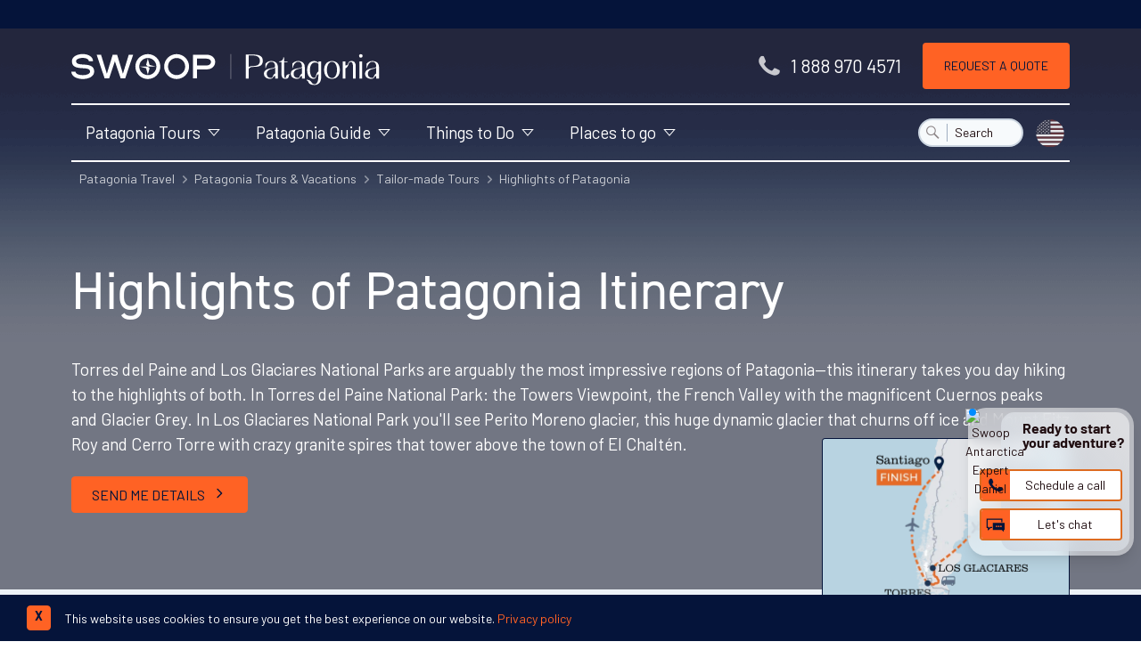

--- FILE ---
content_type: text/html; charset=UTF-8
request_url: https://www.swoop-patagonia.com/tours/tailor-made/day-hike
body_size: 44845
content:
<!DOCTYPE html>
<html dir="ltr" lang="en-GB" class="no-js" >

    <head>
        <!-- FOUT CSS -->
        <style>
            html {
            scroll-behavior: smooth;
            }
            #scrollBtn {
            display: none;
            }
            /* Accessible hiding */
            .font-hidden {
            position: absolute;
            overflow: hidden;
            clip: rect(0 0 0 0);
            height: 1px;
            width: 1px;
            margin: -1px;
            padding: 0;
            border: 0;
            }
            /* FOUT din-2014 fallback css */
            body:not(.SW-fonts-loaded) h1, body:not(.SW-fonts-loaded) h2, body:not(.SW-fonts-loaded) h3, body:not(.SW-fonts-loaded) h4, body:not(.SW-fonts-loaded) h5 {
            font-family: verdana !important;
            line-height: 1;
            }
            /* FOUT barlow fallback css */
            body:not(.SW-fonts-loaded) strong {
            font-family: 'Arial Narrow' !important;
            font-weight: 600;
            line-height: 1;
            letter-spacing: -0.45px;
            }
            /* FOUT barlow fallback css */
            body:not(.SW-fonts-loaded) button, body:not(.SW-fonts-loaded) .font-sans {
            font-family: 'Arial Narrow' !important;
            font-weight: 300;
            line-height: 1;
            letter-spacing: 0.5px;
            word-spacing: -0.2px;
            }
            body:not(.SW-fonts-loaded) #header-cta {
            font-family: 'Arial Narrow' !important;
            word-spacing: -0.2px;
            }
            body:not(.SW-fonts-loaded) .header-contact .tel {
            font-family: 'Arial Narrow' !important;
            font-size: 1.15rem;
            }
            /* mobile setting */
            body:not(.SW-fonts-loaded) .banner-content p {
                font-family: 'Arial Narrow';
                font-size: 1.15rem;
                line-height: 1.3;
                letter-spacing: 0.1px;
            }
            body:not(.SW-fonts-loaded) .main-nav ul {
                font-family: 'Arial Narrow';
                font-size: 1em;
                line-height: 1.3;
                letter-spacing: -0.1px;
            }
            body:not(.SW-fonts-loaded) h1 {
                font-size: 1.6rem;
                line-height: 1.2;
                letter-spacing: -0.3px;
            }
            body:not(.SW-fonts-loaded) h2 {
                font-size: 1.7rem;
                line-height: 1.3;
                letter-spacing: .6px;
            }
            body:not(.SW-fonts-loaded) h3 {
                font-size: 1.5rem;
                letter-spacing: 0.1px;
                line-height: 1.15;
            }
            body:not(.SW-fonts-loaded):not(.no-js) a.btn-anchor {
                line-height: 1;
            }
            /* desktop setting */
            @media screen and (min-width: 768px) {
                body:not(.SW-fonts-loaded) .header-contact .tel {
                    font-family: Verdana !important;
                    font-size: 1.1rem;
                    letter-spacing: -0.2px;
                }
                body:not(.SW-fonts-loaded) h1 {
                    font-size: 3.45rem;
                    padding-bottom: 0;
                    letter-spacing: -0.2rem;
                }
                body:not(.SW-fonts-loaded) h2 {
                    font-size: 2.5rem;
                    padding-top: 0.3rem;
                    letter-spacing: -2.5px;
                }
                body:not(.SW-fonts-loaded) .bg-swoop-secondary h2 {
                    padding-top: 0;
                }
                body:not(.SW-fonts-loaded) h3 {
                    font-size: 1.6rem;
                    line-height: 1.1;
                }
                body:not(.SW-fonts-loaded) .banner-content p {
                    font-size: 1.5rem;
                    line-height: 1.35;
                    letter-spacing: 0.5px;
                }
                body:not(.SW-fonts-loaded) .header-contact .tel {
                    font-family: 'Arial Narrow' !important;
                    font-size: 1.44rem !important;
                    font-weight: 300 !important;
                    line-height: 1 !important;
                }

                body:not(.SW-fonts-loaded):not(.no-js) a.btn-anchor {
                    font-size: 14px;
                    line-height: 1.1;
                }
                body:not(.SW-fonts-loaded) .header-contact .tel {
                    font-family: 'Arial Narrow' !important;
                    font-size: 1.4rem !important;
                    letter-spacing: 0.4px;
                }
            }
        </style>
            <link rel="preconnect" href="https://www.google.com" crossorigin>
            <link rel="preconnect" href="https://www.google.co.uk" crossorigin>
            <link rel="preconnect" href="https://googleads.g.doubleclick.net" crossorigin>
            <link rel="preconnect" href="https://fonts.googleapis.com" crossorigin>
            <link rel="preconnect" href="https://fonts.gstatic.com/" crossorigin>
            <link rel="preconnect" href="https://downloads.mailchimp.com" crossorigin>
            <link rel="preconnect" href="https://bat.bing.com/" crossorigin>
            <link rel="preconnect" href="https://ajax.googleapis.com" crossorigin>
            <link rel="preconnect" href="https://googleadservices.com" crossorigin>
            <link rel="preconnect" href="https://googletagmanager.com" crossorigin>
            <link rel="preconnect" href="https://www.google-analytics.com" crossorigin>
            <link rel="preconnect" href="https://connect.facebook.net/" crossorigin>
            <link rel="preconnect" href="https://www.facebook.com/" crossorigin>
            <link rel="preconnect" href="https://challenges.cloudflare.com" crossorigin>
            <link rel="preconnect" href="https://cdnjs.cloudflare.com/" crossorigin>

        <script>
var _rollbarConfig = {
    accessToken: "85d8fd801f564c0395b84cc83f12340c",
    captureUncaught: true,
    captureUnhandledRejections: true,
    payload: {
        environment: "production"
    },
    ignoredMessages: [
        "ResizeObserver loop limit exceeded",
        "Script error.",
        "ResizeObserver loop completed with undelivered notifications."
    ],
};
// Rollbar Snippet
!function(r){var e={};function o(n){if(e[n])return e[n].exports;var t=e[n]={i:n,l:!1,exports:{}};return r[n].call(t.exports,t,t.exports,o),t.l=!0,t.exports}o.m=r,o.c=e,o.d=function(r,e,n){o.o(r,e)||Object.defineProperty(r,e,{enumerable:!0,get:n})},o.r=function(r){"undefined"!=typeof Symbol&&Symbol.toStringTag&&Object.defineProperty(r,Symbol.toStringTag,{value:"Module"}),Object.defineProperty(r,"__esModule",{value:!0})},o.t=function(r,e){if(1&e&&(r=o(r)),8&e)return r;if(4&e&&"object"==typeof r&&r&&r.__esModule)return r;var n=Object.create(null);if(o.r(n),Object.defineProperty(n,"default",{enumerable:!0,value:r}),2&e&&"string"!=typeof r)for(var t in r)o.d(n,t,function(e){return r[e]}.bind(null,t));return n},o.n=function(r){var e=r&&r.__esModule?function(){return r.default}:function(){return r};return o.d(e,"a",e),e},o.o=function(r,e){return Object.prototype.hasOwnProperty.call(r,e)},o.p="",o(o.s=0)}([function(r,e,o){"use strict";var n=o(1),t=o(5);_rollbarConfig=_rollbarConfig||{},_rollbarConfig.rollbarJsUrl=_rollbarConfig.rollbarJsUrl||"https://cdn.rollbar.com/rollbarjs/refs/tags/v2.26.2/rollbar.min.js",_rollbarConfig.async=void 0===_rollbarConfig.async||_rollbarConfig.async;var a=n.setupShim(window,_rollbarConfig),l=t(_rollbarConfig);window.rollbar=n.Rollbar,a.loadFull(window,document,!_rollbarConfig.async,_rollbarConfig,l)},function(r,e,o){"use strict";var n=o(2),t=o(3);function a(r){return function(){try{return r.apply(this,arguments)}catch(r){try{console.error("[Rollbar]: Internal error",r)}catch(r){}}}}var l=0;function i(r,e){this.options=r,this._rollbarOldOnError=null;var o=l++;this.shimId=function(){return o},"undefined"!=typeof window&&window._rollbarShims&&(window._rollbarShims[o]={handler:e,messages:[]})}var s=o(4),d=function(r,e){return new i(r,e)},c=function(r){return new s(d,r)};function u(r){return a((function(){var e=this,o=Array.prototype.slice.call(arguments,0),n={shim:e,method:r,args:o,ts:new Date};window._rollbarShims[this.shimId()].messages.push(n)}))}i.prototype.loadFull=function(r,e,o,n,t){var l=!1,i=e.createElement("script"),s=e.getElementsByTagName("script")[0],d=s.parentNode;i.crossOrigin="",i.src=n.rollbarJsUrl,o||(i.async=!0),i.onload=i.onreadystatechange=a((function(){if(!(l||this.readyState&&"loaded"!==this.readyState&&"complete"!==this.readyState)){i.onload=i.onreadystatechange=null;try{d.removeChild(i)}catch(r){}l=!0,function(){var e;if(void 0===r._rollbarDidLoad){e=new Error("rollbar.js did not load");for(var o,n,a,l,i=0;o=r._rollbarShims[i++];)for(o=o.messages||[];n=o.shift();)for(a=n.args||[],i=0;i<a.length;++i)if("function"==typeof(l=a[i])){l(e);break}}"function"==typeof t&&t(e)}()}})),d.insertBefore(i,s)},i.prototype.wrap=function(r,e,o){try{var n;if(n="function"==typeof e?e:function(){return e||{}},"function"!=typeof r)return r;if(r._isWrap)return r;if(!r._rollbar_wrapped&&(r._rollbar_wrapped=function(){o&&"function"==typeof o&&o.apply(this,arguments);try{return r.apply(this,arguments)}catch(o){var e=o;throw e&&("string"==typeof e&&(e=new String(e)),e._rollbarContext=n()||{},e._rollbarContext._wrappedSource=r.toString(),window._rollbarWrappedError=e),e}},r._rollbar_wrapped._isWrap=!0,r.hasOwnProperty))for(var t in r)r.hasOwnProperty(t)&&(r._rollbar_wrapped[t]=r[t]);return r._rollbar_wrapped}catch(e){return r}};for(var p="log,debug,info,warn,warning,error,critical,global,configure,handleUncaughtException,handleAnonymousErrors,handleUnhandledRejection,captureEvent,captureDomContentLoaded,captureLoad".split(","),f=0;f<p.length;++f)i.prototype[p[f]]=u(p[f]);r.exports={setupShim:function(r,e){if(r){var o=e.globalAlias||"Rollbar";if("object"==typeof r[o])return r[o];r._rollbarShims={},r._rollbarWrappedError=null;var l=new c(e);return a((function(){e.captureUncaught&&(l._rollbarOldOnError=r.onerror,n.captureUncaughtExceptions(r,l,!0),e.wrapGlobalEventHandlers&&t(r,l,!0)),e.captureUnhandledRejections&&n.captureUnhandledRejections(r,l,!0);var a=e.autoInstrument;return!1!==e.enabled&&(void 0===a||!0===a||"object"==typeof a&&a.network)&&r.addEventListener&&(r.addEventListener("load",l.captureLoad.bind(l)),r.addEventListener("DOMContentLoaded",l.captureDomContentLoaded.bind(l))),r[o]=l,l}))()}},Rollbar:c}},function(r,e,o){"use strict";function n(r,e,o,n){r._rollbarWrappedError&&(n[4]||(n[4]=r._rollbarWrappedError),n[5]||(n[5]=r._rollbarWrappedError._rollbarContext),r._rollbarWrappedError=null);var t=e.handleUncaughtException.apply(e,n);o&&o.apply(r,n),"anonymous"===t&&(e.anonymousErrorsPending+=1)}r.exports={captureUncaughtExceptions:function(r,e,o){if(r){var t;if("function"==typeof e._rollbarOldOnError)t=e._rollbarOldOnError;else if(r.onerror){for(t=r.onerror;t._rollbarOldOnError;)t=t._rollbarOldOnError;e._rollbarOldOnError=t}e.handleAnonymousErrors();var a=function(){var o=Array.prototype.slice.call(arguments,0);n(r,e,t,o)};o&&(a._rollbarOldOnError=t),r.onerror=a}},captureUnhandledRejections:function(r,e,o){if(r){"function"==typeof r._rollbarURH&&r._rollbarURH.belongsToShim&&r.removeEventListener("unhandledrejection",r._rollbarURH);var n=function(r){var o,n,t;try{o=r.reason}catch(r){o=void 0}try{n=r.promise}catch(r){n="[unhandledrejection] error getting `promise` from event"}try{t=r.detail,!o&&t&&(o=t.reason,n=t.promise)}catch(r){}o||(o="[unhandledrejection] error getting `reason` from event"),e&&e.handleUnhandledRejection&&e.handleUnhandledRejection(o,n)};n.belongsToShim=o,r._rollbarURH=n,r.addEventListener("unhandledrejection",n)}}}},function(r,e,o){"use strict";function n(r,e,o){if(e.hasOwnProperty&&e.hasOwnProperty("addEventListener")){for(var n=e.addEventListener;n._rollbarOldAdd&&n.belongsToShim;)n=n._rollbarOldAdd;var t=function(e,o,t){n.call(this,e,r.wrap(o),t)};t._rollbarOldAdd=n,t.belongsToShim=o,e.addEventListener=t;for(var a=e.removeEventListener;a._rollbarOldRemove&&a.belongsToShim;)a=a._rollbarOldRemove;var l=function(r,e,o){a.call(this,r,e&&e._rollbar_wrapped||e,o)};l._rollbarOldRemove=a,l.belongsToShim=o,e.removeEventListener=l}}r.exports=function(r,e,o){if(r){var t,a,l="EventTarget,Window,Node,ApplicationCache,AudioTrackList,ChannelMergerNode,CryptoOperation,EventSource,FileReader,HTMLUnknownElement,IDBDatabase,IDBRequest,IDBTransaction,KeyOperation,MediaController,MessagePort,ModalWindow,Notification,SVGElementInstance,Screen,TextTrack,TextTrackCue,TextTrackList,WebSocket,WebSocketWorker,Worker,XMLHttpRequest,XMLHttpRequestEventTarget,XMLHttpRequestUpload".split(",");for(t=0;t<l.length;++t)r[a=l[t]]&&r[a].prototype&&n(e,r[a].prototype,o)}}},function(r,e,o){"use strict";function n(r,e){this.impl=r(e,this),this.options=e,function(r){for(var e=function(r){return function(){var e=Array.prototype.slice.call(arguments,0);if(this.impl[r])return this.impl[r].apply(this.impl,e)}},o="log,debug,info,warn,warning,error,critical,global,configure,handleUncaughtException,handleAnonymousErrors,handleUnhandledRejection,_createItem,wrap,loadFull,shimId,captureEvent,captureDomContentLoaded,captureLoad".split(","),n=0;n<o.length;n++)r[o[n]]=e(o[n])}(n.prototype)}n.prototype._swapAndProcessMessages=function(r,e){var o,n,t;for(this.impl=r(this.options);o=e.shift();)n=o.method,t=o.args,this[n]&&"function"==typeof this[n]&&("captureDomContentLoaded"===n||"captureLoad"===n?this[n].apply(this,[t[0],o.ts]):this[n].apply(this,t));return this},r.exports=n},function(r,e,o){"use strict";r.exports=function(r){return function(e){if(!e&&!window._rollbarInitialized){for(var o,n,t=(r=r||{}).globalAlias||"Rollbar",a=window.rollbar,l=function(r){return new a(r)},i=0;o=window._rollbarShims[i++];)n||(n=o.handler),o.handler._swapAndProcessMessages(l,o.messages);window[t]=n,window._rollbarInitialized=!0}}}}]);
// End Rollbar Snippet
</script>


        
                    
    <script>
        document.addEventListener("DOMContentLoaded", function(event) {
            if (window?.klaviyo) {
                klaviyo.track('content_group', {"content_group":"Itinerary Pages"})
            }
        });
    </script>
        
        
            <!-- Google Tag Manager -->
            <script>
                window.dataLayer = window.dataLayer || [];
                window.dataLayer.push({
                    'page-type': 'Page',
                    'itinerary-view-event': 1
                });
                function gtag(){dataLayer.push(arguments);}
                gtag('set', 'content_group', 'Itinerary Pages');

                (function(w,d,s,l,i){w[l]=w[l]||[];w[l].push({'gtm.start':
                new Date().getTime(),event:'gtm.js'});var f=d.getElementsByTagName(s)[0],
                j=d.createElement(s),dl=l!='dataLayer'?'&l='+l:'';j.async=true;j.src=
                'https://www.googletagmanager.com/gtm.js?id='+i+dl;f.parentNode.insertBefore(j,f);
                })(window,document,'script','dataLayer','GTM-M6Q74S7');
            </script>
            <!-- End Google Tag Manager -->


        



        <script>
            window.data = {
                region: 'patagonia',
            };
        </script>

        <script src="https://challenges.cloudflare.com/turnstile/v0/api.js" async defer></script>

        <meta charset="utf-8" />
        <meta name="viewport" content="width=device-width, initial-scale=1.0">

        
        
                    <link rel="canonical" href="https://www.swoop-patagonia.com/tours/tailor-made/day-hike" />
        
        
    <meta name="description" property="og:description" content="View our tailor made tour through some of Patagonia's most stunning landscapes and iconic landmarks. Explore Los Glaciares and Torres del Paine." />

<meta property="og:type" content="website" />
<meta property="og:title" content="Discover the Highlights of Patagonia | Swoop Patagonia | Swoop Patagonia"
/>

<meta property="og:image" content="https://www.swoop-patagonia.com/assets/front/images/swoop-patagonia-og-logo.png" />
<meta name="twitter:widgets:autoload" content="off">
        
        <title>Discover the Highlights of Patagonia | Swoop Patagonia</title>
        <!-- new website adobe fonts -->
        <link rel="stylesheet" href="https://use.typekit.net/oqx0liy.css">
        <!-- site css -->
        <link rel="stylesheet" href="/assets/front/dist/css/front-lib-2d0e65bc79.css" />
        <link rel="stylesheet" href="/assets/front/dist/css/front-app-65f7aa16ed.css" />

        
        <!-- favicons -->
        <link rel="apple-touch-icon" sizes="180x180" href="/assets/front/dist/img/favicon/apple-touch-icon.png">
        <link rel="icon" type="image/png" sizes="32x32" href="/assets/front/dist/img/favicon/favicon-32x32.png">
        <link rel="icon" type="image/png" sizes="16x16" href="/assets/front/dist/img/favicon/favicon-16x16.png">
        <link rel="mask-icon" href="/assets/front/dist/img/favicon/safari-pinned-tab.svg" color="#ffffff">
        <meta name="msapplication-TileColor" content="#1d3455">
        <meta name="theme-color" content="#ffffff">

                    <meta name="google-site-verification" content="ljRXRO2I6mmsJFiDZpGKdYku6AX3ooqPdOSO67_ZReM" />
        
        <!-- new FB verification -->
                    <meta name="facebook-domain-verification" content="fsneuep174s5bjiov8lqqnbn4om2ma" />
        
        
        <script>
    // Facebook pixel function to ensure fbq() is ready as served by GTM
    function waitForFbq(callback){
        if (typeof fbq !== 'undefined'){
            console.log('fbq loaded');
            callback()
        } 
        else {
            setTimeout(function () {
                waitForFbq(callback)
            }, 200)
        }
    };

    // waitForFbq(function() {
    //     fbq('track', 'PageView');
    // });
</script>
    <!-- Remarketing tags for Adwords -->
    <script async src="https://www.googletagmanager.com/gtag/js?id=AW-1013153231"></script>
    <script>
			window.dataLayer = window.dataLayer || [];
			function gtag(){dataLayer.push(arguments);}
			gtag('js', new Date());
			gtag('config', 'AW-1013153231');
    </script>

    
    
    <!-- TravelAgency JSON-LD -->
    <script type='application/ld+json'>
        {
            "@context": "https://www.schema.org",
            "@type": "TravelAgency",
            "name": "Swoop Patagonia",
            "url": "https://www.swoop-patagonia.com",
            "logo": "https://www.swoop-antarctica.com/assets/front/dist/img/swoop-antarctica-logo-strap-dark.svg",
            "image": "https://lh5.googleusercontent.com/p/AF1QipM-BcrtZ2BQt3Hv3thHBb8iq99a26l4zXLpqwet=w408-h306-k-no",
            "description": "We help people with adventures in extraordinary destinations. Our exclusive focus on Patagonia and the Polar Regions means that whatever kind of adventure you're looking for, we can help. We've got the knowledge, relationships and experience to help you plan a trip that matches your dreams, budget and appetite for adventure.",
            "address": {
                "@type": "PostalAddress",
                "streetAddress": "15 Cornwallis Crescent<br>, ",
                "addressLocality": "Bristol<br>",
                "postalCode": "BS8 4PJ",
                "addressCountry": "United Kingdom"
            },
            "geo": {
                "@type": "GeoCoordinates",
                "latitude": "51.456380",
                "longitude": "-2.608403"
            },
            "hasMap": "https://goo.gl/maps/m5ZMKu9aELy5zswv5",
            "openingHours": "Mo 01:00-01:00 Tu 01:00-01:00 We 01:00-01:00 Th 01:00-01:00 Fr 01:00-01:00 Sa 01:00-01:00 Su 01:00-01:00",
            "telephone": "1 888 970 4571",
            "sameAs": [
                "https://www.facebook.com/swoopadventures",
                "https://twitter.com/swoopadventures",
                "https://uk.pinterest.com/swoopadventures",
                "https://www.instagram.com/swoopadventures"
            ],
            "legalName": "Swoop Travel Ltd",
            "email": "advice@swoop-adventures.com",
            "priceRange": "$$$$"
        }
    </script>


                    <!-- Start VWO Async SmartCode -->
<link rel="preconnect" href="https://dev.visualwebsiteoptimizer.com" />
<script type='text/javascript' id='vwoCode'>
window._vwo_code || (function() {
var account_id=813173,
version=2.1,
settings_tolerance=2000,
hide_element='body',
hide_element_style = 'opacity:0 !important;filter:alpha(opacity=0) !important;background:none !important;transition:none !important;',
/* DO NOT EDIT BELOW THIS LINE */
f=false,w=window,d=document,v=d.querySelector('#vwoCode'),cK='_vwo_'+account_id+'_settings',cc={};try{var c=JSON.parse(localStorage.getItem('_vwo_'+account_id+'_config'));cc=c&&typeof c==='object'?c:{}}catch(e){}var stT=cc.stT==='session'?w.sessionStorage:w.localStorage;code={nonce:v&&v.nonce,use_existing_jquery:function(){return typeof use_existing_jquery!=='undefined'?use_existing_jquery:undefined},library_tolerance:function(){return typeof library_tolerance!=='undefined'?library_tolerance:undefined},settings_tolerance:function(){return cc.sT||settings_tolerance},hide_element_style:function(){return'{'+(cc.hES||hide_element_style)+'}'},hide_element:function(){if(performance.getEntriesByName('first-contentful-paint')[0]){return''}return typeof cc.hE==='string'?cc.hE:hide_element},getVersion:function(){return version},finish:function(e){if(!f){f=true;var t=d.getElementById('_vis_opt_path_hides');if(t)t.parentNode.removeChild(t);if(e)(new Image).src='https://dev.visualwebsiteoptimizer.com/ee.gif?a='+account_id+e}},finished:function(){return f},addScript:function(e){var t=d.createElement('script');t.type='text/javascript';if(e.src){t.src=e.src}else{t.text=e.text}v&&t.setAttribute('nonce',v.nonce);d.getElementsByTagName('head')[0].appendChild(t)},load:function(e,t){var n=this.getSettings(),i=d.createElement('script'),r=this;t=t||{};if(n){i.textContent=n;d.getElementsByTagName('head')[0].appendChild(i);if(!w.VWO||VWO.caE){stT.removeItem(cK);r.load(e)}}else{var o=new XMLHttpRequest;o.open('GET',e,true);o.withCredentials=!t.dSC;o.responseType=t.responseType||'text';o.onload=function(){if(t.onloadCb){return t.onloadCb(o,e)}if(o.status===200||o.status===304){_vwo_code.addScript({text:o.responseText})}else{_vwo_code.finish('&e=loading_failure:'+e)}};o.onerror=function(){if(t.onerrorCb){return t.onerrorCb(e)}_vwo_code.finish('&e=loading_failure:'+e)};o.send()}},getSettings:function(){try{var e=stT.getItem(cK);if(!e){return}e=JSON.parse(e);if(Date.now()>e.e){stT.removeItem(cK);return}return e.s}catch(e){return}},init:function(){if(d.URL.indexOf('__vwo_disable__')>-1)return;var e=this.settings_tolerance();w._vwo_settings_timer=setTimeout(function(){_vwo_code.finish();stT.removeItem(cK)},e);var t;if(this.hide_element()!=='body'){t=d.createElement('style');var n=this.hide_element(),i=n?n+this.hide_element_style():'',r=d.getElementsByTagName('head')[0];t.setAttribute('id','_vis_opt_path_hides');v&&t.setAttribute('nonce',v.nonce);t.setAttribute('type','text/css');if(t.styleSheet)t.styleSheet.cssText=i;else t.appendChild(d.createTextNode(i));r.appendChild(t)}else{t=d.getElementsByTagName('head')[0];var i=d.createElement('div');i.style.cssText='z-index: 2147483647 !important;position: fixed !important;left: 0 !important;top: 0 !important;width: 100% !important;height: 100% !important;background: white !important;';i.setAttribute('id','_vis_opt_path_hides');i.classList.add('_vis_hide_layer');t.parentNode.insertBefore(i,t.nextSibling)}var o=window._vis_opt_url||d.URL,s='https://dev.visualwebsiteoptimizer.com/j.php?a='+account_id+'&u='+encodeURIComponent(o)+'&vn='+version;if(w.location.search.indexOf('_vwo_xhr')!==-1){this.addScript({src:s})}else{this.load(s+'&x=true')}}};w._vwo_code=code;code.init();})();
</script>
<!-- End VWO Async SmartCode -->

        
                    <script type="application/ld+json">
            {
                "@context": "https://schema.org",
                "@type": "BreadcrumbList",
                "itemListElement": [{"@type":"ListItem","position":1,"name":"Patagonia Travel","item":"https:\/\/www.swoop-patagonia.com\/\/"},{"@type":"ListItem","position":2,"name":"Patagonia Tours & Vacations","item":"https:\/\/www.swoop-patagonia.com\/tours"},{"@type":"ListItem","position":3,"name":"Tailor-made Tours","item":"https:\/\/www.swoop-patagonia.com\/tours\/tailor-made"},{"@type":"ListItem","position":4,"name":"Highlights of Patagonia","item":"https:\/\/www.swoop-patagonia.com\/tours\/tailor-made\/day-hike"}]            }
            </script>
        
        

    
            <script data-termly-config>
            window.TERMLY_CUSTOM_BLOCKING_MAP = {
                 
                    "trustpilot.com": "essential",
                 
                    "swoop-patagonia.com": "essential",
                 
                    "maps.googleapis.com": "essential",
                 
                    "oppwa.com": "essential",
                 
                    "asos-media.com": "essential",
                 
                    "calendar.google.com": "essential",
                 
                    "swoop-antarctica.com": "essential",
                 
                    "cdn.trustpilot.net": "essential",
                            };
        </script>
    

    <script type="text/javascript" src="https://app.termly.io/resource-blocker/f2985fca-cf87-4676-b61f-b2d994d035b9?autoBlock=on"></script>
    </head>

    

    <body class="production tabletHeader no-js"
          id="loc-patagonia"
          data-page-id="149"
                  >

        
        <!-- Google Tag Manager (noscript) -->
        <noscript>
            <iframe
                src="https://www.googletagmanager.com/ns.html?id=GTM-M6Q74S7"
                height="0"
                width="0"
                style="display:none; visibility:hidden">
            </iframe>
        </noscript>
        <!-- End Google Tag Manager (noscript) -->

        

    <!-- new menu opening divs -->
    <!-- mobile menu container -->
    <div class="menu-container">
        <!-- Push Wrapper -->
        <div class="mp-pusher" id="mp-pusher">
            <div id="dimmer" class="hidden dim"></div>
            <!-- mobile-menus hardcoded -->
            <!-- PAT mobile menu -->
<nav id="mp-menu" class="mp-menu">
  <div class="mp-level">
    <img data-src="/assets/front/dist/img/swoop-adventures-logo.svg" class="bg-blue-900 px-6 h-auto w-full lazy" alt="Swoop Patagonia Logo" />
    <ul class="divide-y divide-gray-200 border-b border-gray-200">
      <!-- Patagonia Tours -->
      <li>
        <a href="/tours" class="inline-flex items-center w-full text-blue-900 hover:text-orange-600 hover:no-underline text-base lg:mb-2">
          <span class="opacity-75 mr-1 mb-1 text-4xl icon-map"></span>
          <span class="leading-none">Patagonia Tours</span>
          <span class="absolute right-0 mr-2 opacity-75 text-2xl icon-chevron-right"></span>
        </a>
        <div class="mp-level">
          <h2 class="text-center bg-blue-900 m-0 p-4 text-white text-xl">Patagonia Tours</h2>
          <a class="mp-back" href="#">back</a>
          <ul class="divide-y divide-gray-200 border-b border-gray-200">
            <li>
              <a href="/tours/tailor-made" class="inline-flex items-center w-full text-blue-900 hover:text-orange-600 hover:no-underline text-base lg:mb-2">
                <div class="mr-2 w-12 h-12 border-2 flex-shrink-0 border-current rounded-full overflow-hidden">
                  <img class="lazy h-full w-full bg-gray-200" data-src="https://swoop-patagonia.imgix.net/CUS_3_NEIL-SALLY_PRIV_GREYGLACIERHEADER.jpg?auto=format,enhance,compress&amp;fit=crop&amp;crop=faces,edges&amp;w=60&amp;h=60&amp;q=30" alt="Tailor-made Tours" title="Tailor-made Tours">
                </div>
                <span class="leading-none">Tailor-made Tours</span>
              </a>
            </li>
            <li>
              <a href="/tours/group" class="inline-flex items-center w-full text-blue-900 hover:text-orange-600 hover:no-underline text-base lg:mb-2">
                <div class="mr-2 w-12 h-12 border-2 flex-shrink-0 border-current rounded-full overflow-hidden">
                  <img class="lazy h-full w-full bg-gray-200" data-src="https://swoop-patagonia.imgix.net/CN_4_CN_RTD_GROUPANDGLACIER.jpg?auto=format,enhance,compress&amp;fit=crop&amp;crop=faces,edges&amp;w=60&amp;h=60&amp;q=30" alt="Group Tours" title="Group Tours">
                </div>
                <span class="leading-none">Group Tours</span>
              </a>
            </li>
            <li>
              <a href="/tours/luxury" class="inline-flex items-center w-full text-blue-900 hover:text-orange-600 hover:no-underline text-base lg:mb-2">
                <div class="mr-2 w-12 h-12 border-2 flex-shrink-0 border-current rounded-full overflow-hidden">
                  <img class="lazy h-full w-full bg-gray-200" data-src="https://swoop-patagonia.imgix.net/TIER_4_TIER_RTD_POOLVIEW.jpg?auto=format,enhance,compress&amp;fit=crop&amp;crop=faces,edges&amp;w=60&amp;h=60&amp;q=30" alt="Luxury Tours" title="Luxury Tours">
                </div>
                <span class="leading-none">Luxury Tours</span>
              </a>
            </li>
            <li>
              <a href="/tours/how-can-we-help-you" class="inline-flex items-center w-full text-blue-900 hover:text-orange-600 hover:no-underline text-base lg:mb-2">
                <div class="mr-2 w-12 h-12 border-2 flex-shrink-0 border-current rounded-full overflow-hidden">
                  <img class="lazy h-full w-full bg-gray-200" data-src="https://swoop-patagonia.imgix.net/Shutterstock_5_Swoop_ALL_Torres-Del-Paine-Hiker-cropper.jpg?auto=format,enhance,compress&amp;fit=crop&amp;crop=faces,edges&amp;w=60&amp;h=60&amp;q=30" alt="How can Swoop Patagonia help you?" title="How can Swoop Patagonia help you?">
                </div>
                <span class="leading-none">How can Swoop Patagonia help you?</span>
              </a>
            </li>
            <!-- view all -->
            <li class="py-1">
              <a href="/tours" class="inline-flex w-full text-blue-900 hover:text-orange-600 hover:no-underline items-center text-base lg:mb-2">
                <div class="overflow-hidden h-8 w-8 bg-gray-300 rounded-full flex justify-center items-center mr-2">
                    <span class="opacity-50 text-xl icon-chevron-right"></span>
                </div>
                <span class="self-center">View All Tours</span>
              </a>
            </li>
          </ul>
        </div>
      </li>
      <!-- Patagonia Guide new -->
      <li>
        <a href="/visit" class="inline-flex items-center w-full text-blue-900 hover:text-orange-600 hover:no-underline text-base lg:mb-2">
          <span class="opacity-75 mr-1 mb-1 text-4xl icon-swoop"></span>
          <span class="leading-none">Patagonia Guide</span>
          <span class="absolute right-0 mr-2 opacity-75 text-2xl icon-chevron-right"></span>
        </a>
        <div class="mp-level">
          <h2 class="text-center bg-blue-900 m-0 p-4 text-white text-xl">Patagonia Guide</h2>
          <a class="mp-back" href="#">back</a>
          <ul class="divide-y divide-gray-200 border-b border-gray-200">
            <li class="w-full lg:w-6/12">
              <a href="/visit/when" class="inline-flex w-full text-blue-900 hover:text-orange-600 hover:no-underline items-center text-base lg:mb-2">
                  <span class="opacity-75 mr-1 mb-1 text-4xl icon-date"></span>
                  <span class="self-center text-left">When to go</span>
              </a>
            </li>
            <li class="w-full lg:w-6/12">
              <a href="/visit/flights" class="inline-flex w-full text-blue-900 hover:text-orange-600 hover:no-underline items-center text-base lg:mb-2">
                  <span class="opacity-75 mr-1 mb-1 text-4xl icon-plain"></span>
                  <span class="self-center text-left">How to get there</span>
              </a>
            </li>
            <li class="w-full lg:w-6/12">
              <a href="/visit/hotels" class="inline-flex w-full text-blue-900 hover:text-orange-600 hover:no-underline items-center text-base lg:mb-2">
                  <span class="opacity-75 mr-1 mb-1 text-4xl icon-hotel"></span>
                  <span class="self-center text-left">Where to stay</span>
              </a>
            </li>
            <li class="w-full lg:w-6/12">
              <a href="/visit/map" class="inline-flex w-full text-blue-900 hover:text-orange-600 hover:no-underline items-center text-base lg:mb-2">
                  <span class="opacity-75 mr-1 mb-1 text-4xl icon-map"></span>
                  <span class="self-center text-left">Map</span>
              </a>
            </li>
            <li class="w-full lg:w-6/12">
              <a href="/visit/glaciers" class="inline-flex w-full text-blue-900 hover:text-orange-600 hover:no-underline items-center text-base lg:mb-2">
                  <span class="opacity-75 mr-1 mb-1 text-4xl icon-ice"></span>
                  <span class="self-center text-left">Glaciers</span>
              </a>
            </li>
            <li>
              <a href="/visit" class="inline-flex items-center w-full text-blue-900 hover:text-orange-600 hover:no-underline text-base lg:mb-2">
                <span class="opacity-75 mr-1 mb-1 text-4xl icon-wildlife"></span>
                <span class="leading-none">Wildlife</span>
                <span class="absolute right-0 mr-2 opacity-75 text-2xl icon-chevron-right"></span>
              </a>
              <div class="mp-level">
                <h2 class="text-center bg-blue-900 m-0 p-4 text-white text-xl">Wildlife</h2>
                <a class="mp-back" href="#">back</a>
                <ul class="divide-y divide-gray-200 border-b border-gray-200">
                <li class="w-full lg:w-6/12">
                    <a href="/visit/wildlife/whales" class="inline-flex w-full text-blue-900 hover:text-orange-600 hover:no-underline items-center text-base lg:mb-2">
                        <span class="opacity-75 mr-1 mb-1 text-4xl icon-wildlife"></span>
                        <span class="self-center text-left">Whales</span>
                    </a>
                    </li>
                    <li class="w-full lg:w-6/12">
                    <a href="/visit/wildlife/penguins" class="inline-flex w-full text-blue-900 hover:text-orange-600 hover:no-underline items-center text-base lg:mb-2">
                        <span class="opacity-75 mr-1 mb-1 text-4xl icon-penguin"></span>
                        <span class="self-center text-left">Penguins</span>
                    </a>
                    </li>
                    <li class="w-full lg:w-6/12">
                    <a href="/visit/wildlife/pumas" class="inline-flex w-full text-blue-900 hover:text-orange-600 hover:no-underline items-center text-base lg:mb-2">
                        <span class="opacity-75 mr-1 mb-1 text-4xl icon-puma"></span>
                        <span class="self-center text-left">Pumas</span>
                    </a>
                    </li>
                    <!-- view all -->
                    <li class="py-1">
                      <a href="/visit/wildlife" class="inline-flex w-full text-blue-900 hover:text-orange-600 hover:no-underline items-center text-base lg:mb-2">
                        <div class="overflow-hidden h-8 w-8 bg-gray-300 rounded-full flex justify-center items-center mr-2">
                            <span class="opacity-50 text-xl icon-chevron-right"></span>
                        </div>
                        <span class="self-center">View All Wildlife</span>
                      </a>
                    </li>
                </ul>
              </div>
            </li>
            <!-- view all -->
            <li class="py-1">
              <a href="/visit" class="inline-flex w-full text-blue-900 hover:text-orange-600 hover:no-underline items-center text-base lg:mb-2">
                <div class="overflow-hidden h-8 w-8 bg-gray-300 rounded-full flex justify-center items-center mr-2">
                    <span class="opacity-50 text-xl icon-chevron-right"></span>
                </div>
                <span class="self-center">View All</span>
              </a>
            </li>
          </ul>
        </div>
      </li>
      <!-- Things to Do -->
      <li>
        <a href="/travel" class="inline-flex items-center w-full text-blue-900 hover:text-orange-600 hover:no-underline text-base lg:mb-2">
          <span class="opacity-75 mr-1 mb-1 text-4xl icon-kayaking"></span>
          <span class="leading-none">Things to do</span>
          <span class="absolute right-0 mr-2 opacity-75 text-2xl icon-chevron-right"></span>
        </a>
        <div class="mp-level">
          <h2 class="text-center bg-blue-900 m-0 p-4 text-white text-xl">Things to do</h2>
          <a class="mp-back" href="#">back</a>
          <ul class="divide-y divide-gray-200 border-b border-gray-200">
            <li>
              <a href="/travel/hiking" class="inline-flex items-center w-full text-blue-900 hover:text-orange-600 hover:no-underline text-base lg:mb-2">
                <span class="opacity-75 mr-1 mb-1 text-4xl icon-trekking"></span>
                <span class="leading-none">Hiking & Trekking</span>
                <span class="absolute right-0 mr-2 opacity-75 text-2xl icon-chevron-right"></span>
              </a>
              <div class="mp-level">
                <h2 class="text-center bg-blue-900 m-0 p-4 text-white text-xl">Hiking & Trekking</h2>
                <a class="mp-back" href="#">back</a>
                <ul class="divide-y divide-gray-200 border-b border-gray-200">
                  <li class="w-full">
                      <a class="arrow text-left lg:mb-2 text-blue-900 hover:text-orange-600 hover:no-underline text-base" href="/travel/hiking/paine-fitzroy">Paine &amp; Fitz Roy</a>
                  </li>
                  <li class="w-full">
                      <a class="arrow text-left lg:mb-2 text-blue-900 hover:text-orange-600 hover:no-underline text-base" href="/travel/hiking/tours">Trekking Tours</a>
                  </li>
                  <!-- view all -->
                  <li class="py-1">
                    <a href="/travel/hiking" class="inline-flex w-full text-blue-900 hover:text-orange-600 hover:no-underline items-center text-base lg:mb-2">
                      <div class="overflow-hidden h-8 w-8 bg-gray-300 rounded-full flex justify-center items-center mr-2">
                          <span class="opacity-50 text-xl icon-chevron-right"></span>
                      </div>
                      <span class="self-center">View All</span>
                    </a>
                  </li>
                </ul>
              </div>
            </li>
            <li>
              <a href="/visit" class="inline-flex items-center w-full text-blue-900 hover:text-orange-600 hover:no-underline text-base lg:mb-2">
                <span class="opacity-75 mr-1 mb-1 text-4xl icon-horse-riding"></span>
                <span class="leading-none">Activities in Patagonia</span>
                <span class="absolute right-0 mr-2 opacity-75 text-2xl icon-chevron-right"></span>
              </a>
              <div class="mp-level">
                <h2 class="text-center bg-blue-900 m-0 p-4 text-white text-xl">Activities in Patagonia</h2>
                <a class="mp-back" href="#">back</a>
                <ul class="divide-y divide-gray-200 border-b border-gray-200">
                <li class="w-full lg:w-6/12">
                    <a href="/travel/cruises" class="inline-flex w-full text-blue-900 hover:text-orange-600 hover:no-underline items-center text-base lg:mb-2">
                        <span class="opacity-75 mr-1 mb-1 text-4xl icon-ship"></span>
                        <span class="self-center text-left">Adventure Cruises</span>
                    </a>
                    </li>
                    <li class="w-full lg:w-6/12">
                    <a href="/travel/horse-riding" class="inline-flex w-full text-blue-900 hover:text-orange-600 hover:no-underline items-center text-base lg:mb-2">
                        <span class="opacity-75 mr-1 mb-1 text-4xl icon-horse-riding"></span>
                        <span class="self-center text-left">Horse Riding</span>
                    </a>
                    </li>
                    <li class="w-full lg:w-6/12">
                    <a href="/travel/kayaking" class="inline-flex w-full text-blue-900 hover:text-orange-600 hover:no-underline items-center text-base lg:mb-2">
                        <span class="opacity-75 mr-1 mb-1 text-4xl icon-kayaking"></span>
                        <span class="self-center text-left">Kayaking</span>
                    </a>
                    </li>
                    <li class="w-full lg:w-6/12">
                    <a href="/travel/mountaineering" class="inline-flex w-full text-blue-900 hover:text-orange-600 hover:no-underline items-center text-base lg:mb-2">
                        <span class="opacity-75 mr-1 mb-1 text-4xl icon-mountaineering"></span>
                        <span class="self-center text-left">Mountaineering</span>
                    </a>
                    </li>
                    <li class="w-full lg:w-6/12">
                    <a href="/travel/ski-touring" class="inline-flex w-full text-blue-900 hover:text-orange-600 hover:no-underline items-center text-base lg:mb-2">
                        <span class="opacity-75 mr-1 mb-1 text-4xl icon-skiing"></span>
                        <span class="self-center text-left">Ski Touring</span>
                    </a>
                    </li>
                    <li class="w-full lg:w-6/12">
                    <a href="/travel/fly-fishing" class="inline-flex w-full text-blue-900 hover:text-orange-600 hover:no-underline items-center text-base lg:mb-2">
                        <span class="opacity-75 mr-1 mb-1 text-4xl icon-fishing"></span>
                        <span class="self-center text-left">Fishing</span>
                    </a>
                    </li>
                    <li class="w-full lg:w-6/12">
                    <a href="/travel/white-water-rafting" class="inline-flex w-full text-blue-900 hover:text-orange-600 hover:no-underline items-center text-base lg:mb-2">
                        <span class="opacity-75 mr-1 mb-1 text-4xl icon-rafting"></span>
                        <span class="self-center text-left">White Water Rafting</span>
                    </a>
                    </li>
                    <li class="w-full lg:w-6/12">
                    <a href="/travel/road-trips" class="inline-flex w-full text-blue-900 hover:text-orange-600 hover:no-underline items-center text-base lg:mb-2">
                        <span class="opacity-75 mr-1 mb-1 text-4xl icon-road-trip"></span>
                        <span class="self-center text-left">Road Trips</span>
                    </a>
                    </li>
                    <li class="w-full lg:w-6/12">
                    <a href="/travel/mountain-biking" class="inline-flex w-full text-blue-900 hover:text-orange-600 hover:no-underline items-center text-base lg:mb-2">
                        <span class="opacity-75 mr-1 mb-1 text-4xl icon-mountain-biking"></span>
                        <span class="self-center text-left">Mountain Biking</span>
                    </a>
                    </li>
                    <li class="w-full lg:w-6/12">
                    <a href="/travel/volunteer" class="inline-flex w-full text-blue-900 hover:text-orange-600 hover:no-underline items-center text-base lg:mb-2">
                        <span class="opacity-75 mr-1 mb-1 text-4xl icon-user"></span>
                        <span class="self-center text-left">Volunteering</span>
                    </a>
                    </li>
                    <!-- view all -->
                    <li class="py-1">
                      <a href="/travel" class="inline-flex w-full text-blue-900 hover:text-orange-600 hover:no-underline items-center text-base lg:mb-2">
                        <div class="overflow-hidden h-8 w-8 bg-gray-300 rounded-full flex justify-center items-center mr-2">
                            <span class="opacity-50 text-xl icon-chevron-right"></span>
                        </div>
                        <span class="self-center">View All Activities</span>
                      </a>
                    </li>
                </ul>
              </div>
            </li>
            <!-- view all -->
            <li class="py-1">
              <a href="/travel" class="inline-flex w-full text-blue-900 hover:text-orange-600 hover:no-underline items-center text-base lg:mb-2">
                <div class="overflow-hidden h-8 w-8 bg-gray-300 rounded-full flex justify-center items-center mr-2">
                    <span class="opacity-50 text-xl icon-chevron-right"></span>
                </div>
                <span class="self-center">View All</span>
              </a>
            </li>
          </ul>
        </div>
      </li>
      <!-- Places to go -->
      <li>
        <a href="/regions" class="inline-flex items-center w-full text-blue-900 hover:text-orange-600 hover:no-underline text-base lg:mb-2">
          <span class="opacity-75 mr-1 mb-1 text-4xl icon-mountain-peak"></span>
          <span class="leading-none">Places to go</span>
          <span class="absolute right-0 mr-2 opacity-75 text-2xl icon-chevron-right"></span>
        </a>
        <div class="mp-level">
          <h2 class="text-center bg-blue-900 m-0 p-4 text-white text-xl">Places to go</h2>
          <a class="mp-back" href="#">back</a>
          <ul class="divide-y divide-gray-200 border-b border-gray-200">
            <!-- Chilean Patagonia -->
            <li>
              <a href="/visit" class="inline-flex items-center w-full text-blue-900 hover:text-orange-600 hover:no-underline text-base lg:mb-2">
                <div class="mr-2 w-12 h-12 border-2 flex-shrink-0 border-current rounded-full overflow-hidden">
                    <img class="lazy h-full w-full bg-gray-200" data-src="https://swoop-patagonia.imgix.net/HeaderImage-TDP3.jpg?auto=format,enhance,compress&amp;fit=crop&amp;crop=faces,edges&amp;w=60&amp;h=60&amp;q=30" alt="Tailor-made Tours" title="Tailor-made Tours">
                </div>
                <span class="leading-none">Chile</span>
                <span class="absolute right-0 mr-2 opacity-75 text-2xl icon-chevron-right"></span>
              </a>
              <div class="mp-level">
                <h2 class="text-center bg-blue-900 m-0 p-4 text-white text-xl">Chile</h2>
                <a class="mp-back" href="#">back</a>
                <ul class="divide-y divide-gray-200 border-b border-gray-200">
                  <li class="w-full lg:w-6/12">
                    <a href="/chile/santiago" class="inline-flex w-full text-blue-900 hover:text-orange-600 hover:no-underline items-center text-base lg:mb-2">
                      <span class="opacity-75 mr-1 mb-1 text-4xl icon-map-marker"></span>
                      <span class="self-center text-left">Santiago</span>
                    </a>
                  </li>
                  <!-- level 3 menu -->
                  <li>
                    <a href="/chile/atacama-desert" class="inline-flex items-center w-full text-blue-900 hover:text-orange-600 hover:no-underline text-base lg:mb-2">
                      <span class="opacity-75 mr-1 mb-1 text-4xl icon-map-marker"></span>
                      <span class="leading-none">Atacama Desert</span>
                      <span class="absolute right-0 mr-2 opacity-75 text-2xl icon-chevron-right"></span>
                    </a>
                    <div class="mp-level">
                      <h2 class="text-center bg-blue-900 m-0 p-4 text-white text-xl">Atacama Desert</h2>
                      <a class="mp-back" href="#">back</a>
                      <ul class="divide-y divide-gray-200 border-b border-gray-200">
                        <li>
                          <a href="/chile/atacama-desert" class="arrow text-left text-blue-900 hover:text-orange-600 hover:no-underline">Atacama Desert</a></li>
                        <li>
                            <a href="/chile/atacama-desert/san-pedro-hotels" class="arrow text-left text-blue-900 hover:text-orange-600 hover:no-underline">Hotels</a></li>
                      </ul>
                    </div>
                  </li>
                  <li class="w-full lg:w-6/12">
                    <a href="/chile/easter-island" class="inline-flex w-full text-blue-900 hover:text-orange-600 hover:no-underline items-center text-base lg:mb-2">
                      <span class="opacity-75 mr-1 mb-1 text-4xl icon-map-marker"></span>
                      <span class="self-center text-left">Easter Island</span>
                    </a>
                  </li>
                  <li class="w-full lg:w-6/12">
                    <a href="/chile" class="inline-flex w-full text-blue-900 hover:text-orange-600 hover:no-underline items-center text-base lg:mb-2">
                      <span class="opacity-75 mr-1 mb-1 text-4xl icon-map-marker"></span>
                      <span class="self-center text-left">Chilean Patagonia</span>
                    </a>
                  </li>
                  <li class="w-full lg:w-6/12">
                    <a href="/chile/route-of-the-parks" class="inline-flex w-full text-blue-900 hover:text-orange-600 hover:no-underline items-center text-base lg:mb-2">
                      <span class="opacity-75 mr-1 mb-1 text-4xl icon-map-marker"></span>
                      <span class="self-center text-left">Route of the Parks</span>
                    </a>
                  </li>
                </ul>
              </div>
            </li>
            <!-- Argentinian Patagonia -->
            <li>
              <a href="/argentina" class="inline-flex items-center w-full text-blue-900 hover:text-orange-600 hover:no-underline text-base lg:mb-2">
                <div class="mr-2 w-12 h-12 border-2 flex-shrink-0 border-current rounded-full overflow-hidden">
                    <img class="lazy h-full w-full bg-gray-200" data-src="https://swoop-patagonia.imgix.net/HeaderImage-Calafate.jpg?auto=format,enhance,compress&amp;fit=crop&amp;crop=faces,edges&amp;w=60&amp;h=60&amp;q=30" alt="Tailor-made Tours" title="Tailor-made Tours">
                </div>
                <span class="leading-none">Argentina</span>
                <span class="absolute right-0 mr-2 opacity-75 text-2xl icon-chevron-right"></span>
              </a>
              <div class="mp-level">
                <h2 class="text-center bg-blue-900 m-0 p-4 text-white text-xl">Argentina</h2>
                <a class="mp-back" href="#">back</a>
                <ul class="divide-y divide-gray-200 border-b border-gray-200">
                  <li class="w-full lg:w-6/12">
                    <a href="/argentina/buenos-aires" class="inline-flex w-full text-blue-900 hover:text-orange-600 hover:no-underline items-center text-base lg:mb-2">
                      <span class="opacity-75 mr-1 mb-1 text-4xl icon-map-marker"></span>
                      <span class="self-center text-left">Buenos Aires</span>
                    </a>
                  </li>
                  <li class="w-full lg:w-6/12">
                    <a href="/argentina/iguazu" class="inline-flex w-full text-blue-900 hover:text-orange-600 hover:no-underline items-center text-base lg:mb-2">
                      <span class="opacity-75 mr-1 mb-1 text-4xl icon-map-marker"></span>
                      <span class="self-center text-left">Iguazu</span>
                    </a>
                  </li>
                  <li class="w-full lg:w-6/12">
                    <a href="/argentina" class="inline-flex w-full text-blue-900 hover:text-orange-600 hover:no-underline items-center text-base lg:mb-2">
                      <span class="opacity-75 mr-1 mb-1 text-4xl icon-map-marker"></span>
                      <span class="self-center text-left">Argentinian Patagonia</span>
                    </a>
                  </li>
                </ul>
              </div>
            </li>
            <!-- Torres del Paine -->
            <li>
              <a href="/visit" class="inline-flex items-center w-full text-blue-900 hover:text-orange-600 hover:no-underline text-base lg:mb-2" data-cy="tpd_link">
                <div class="mr-2 w-12 h-12 border-2 flex-shrink-0 border-current rounded-full overflow-hidden">
                    <img class="lazy h-full w-full bg-gray-200" data-src="https://swoop-patagonia.imgix.net/HeaderImage-PaineLandscape.jpg?auto=format,enhance,compress&amp;fit=crop&amp;crop=faces,edges&amp;w=60&amp;h=60&amp;q=30" alt="Tailor-made Tours" title="Tailor-made Tours">
                </div>
                <span class="leading-none">Torres del Paine</span>
                <span class="absolute right-0 mr-2 opacity-75 text-2xl icon-chevron-right"></span>
              </a>
              <div class="mp-level">
                <h2 class="text-center bg-blue-900 m-0 p-4 text-white text-xl">Torres del Paine</h2>
                <a class="mp-back" href="#">back</a>
                <!-- level 2 menu -->
                <ul class="divide-y divide-gray-200 border-b border-gray-200">
                  <!-- level 3 menu -->
                  <li>

                    <a href="/chile/torres-del-paine/hiking"
                       class="inline-flex items-center w-full text-blue-900 hover:text-orange-600 hover:no-underline text-base lg:mb-2"
                       data-cy="mobile_hiking_link"
                    >
                      <span class="opacity-75 mr-1 mb-1 text-4xl icon-trekking"></span>
                      <span class="leading-none">Hiking</span>
                      <span class="absolute right-0 mr-2 opacity-75 text-2xl icon-chevron-right"></span>
                    </a>
                    <div class="mp-level">
                      <h2 class="text-center bg-blue-900 m-0 p-4 text-white text-xl">Hiking</h2>
                      <a class="mp-back" href="#">back</a>
                      <ul class="divide-y divide-gray-200 border-b border-gray-200">
                        <li>
                            <a href="/chile/torres-del-paine/hiking/w-trek" class="arrow text-left text-blue-900 hover:text-orange-600 hover:no-underline">W Trek</a></li>
                        <li>
                            <a href="/chile/torres-del-paine/hiking/circuit" class="arrow text-left text-blue-900 hover:text-orange-600 hover:no-underline">Full Circuit</a></li>
                        <li>
                            <a href="/chile/torres-del-paine/hiking/off-beaten-track" class="arrow text-left text-blue-900 hover:text-orange-600 hover:no-underline">Off the beaten track</a></li>
                        <li>
                            <a href="/chile/torres-del-paine/hiking/day-hikes" class="arrow text-left text-blue-900 hover:text-orange-600 hover:no-underline">Day hikes</a></li>
                        <li class="w-full mb-2">
                            <a href="/chile/torres-del-paine/hiking" class="inline-flex w-full text-blue-900 hover:text-orange-600 hover:no-underline items-center text-base lg:mb-2">
                              <div class="overflow-hidden h-8 w-8 bg-gray-300 rounded-full flex justify-center items-center mr-2">
                                  <span class="opacity-50 text-xl icon-chevron-right"></span>
                              </div>
                              <span class="self-center">View All</span>
                            </a>
                        </li>
                      </ul>
                    </div>
                  </li>
                  <!-- level 3 menu -->
                  <li>
                    <a href="/chile/torres-del-paine/activities" class="inline-flex items-center w-full text-blue-900 hover:text-orange-600 hover:no-underline text-base lg:mb-2">
                      <span class="opacity-75 mr-1 mb-1 text-4xl icon-horse-riding"></span>
                      <span class="leading-none">Things to do</span>
                      <span class="absolute right-0 mr-2 opacity-75 text-2xl icon-chevron-right"></span>
                    </a>
                    <div class="mp-level">
                      <h2 class="text-center bg-blue-900 m-0 p-4 text-white text-xl">Things to do</h2>
                      <a class="mp-back" href="#">back</a>
                      <ul class="divide-y divide-gray-200 border-b border-gray-200">
                          <li>
                              <a href="/chile/torres-del-paine/horse-riding" class="arrow text-left text-blue-900 hover:text-orange-600 hover:no-underline">Horse riding</a></li>
                          <li>
                              <a href="/chile/torres-del-paine/mountain-biking" class="arrow text-left text-blue-900 hover:text-orange-600 hover:no-underline">Mountain biking</a></li>
                          <li>
                              <a href="/chile/torres-del-paine/kayak" class="arrow text-left text-blue-900 hover:text-orange-600 hover:no-underline">Kayaking</a></li>
                          <li>
                              <a href="/chile/torres-del-paine/multi-sport" class="arrow text-left text-blue-900 hover:text-orange-600 hover:no-underline">Multi-sport</a></li>
                          <li>
                              <a href="/chile/torres-del-paine/fishing" class="arrow text-left text-blue-900 hover:text-orange-600 hover:no-underline">Fishing</a></li>
                          <li class="w-full lg:w-6/12">
                          <a href="/chile/torres-del-paine/activities" class="inline-flex w-full text-blue-900 hover:text-orange-600 hover:no-underline items-center text-base lg:mb-2">
                              <div class="overflow-hidden h-8 w-8 bg-gray-300 rounded-full flex justify-center items-center mr-2">
                                  <span class="opacity-50 text-xl icon-chevron-right"></span>
                              </div>
                              <span class="self-center">View All</span>
                          </a>
                          </li>
                      </ul>
                    </div>
                  </li>
                  <li class="w-full lg:w-6/12">
                  <a href="/chile/torres-del-paine/wildlife" class="inline-flex w-full text-blue-900 hover:text-orange-600 hover:no-underline items-center text-base lg:mb-2">
                      <span class="opacity-75 mr-1 mb-1 text-4xl icon-wildlife"></span>
                      <span class="self-center text-left">Wildlife</span>
                  </a>
                  </li>
                  <!-- level 3 menu -->
                  <li>
                    <a href="/chile/torres-del-paine/hotels" class="inline-flex items-center w-full text-blue-900 hover:text-orange-600 hover:no-underline text-base lg:mb-2">
                      <span class="opacity-75 mr-1 mb-1 text-4xl icon-hotel"></span>
                      <span class="leading-none">Hotels</span>
                      <span class="absolute right-0 mr-2 opacity-75 text-2xl icon-chevron-right"></span>
                    </a>
                    <div class="mp-level">
                      <h2 class="text-center bg-blue-900 m-0 p-4 text-white text-xl">Hotels</h2>
                      <a class="mp-back" href="#">back</a>
                      <ul class="divide-y divide-gray-200 border-b border-gray-200">
                          <li>
                              <a href="/chile/torres-del-paine/accommodation" class="arrow text-left text-blue-900 hover:text-orange-600 hover:no-underline">3-4 star hotels</a></li>
                          <li>
                              <a href="/chile/torres-del-paine/camping" class="arrow text-left text-blue-900 hover:text-orange-600 hover:no-underline">Camping</a></li>
                          <li>
                              <a href="/chile/torres-del-paine/estancias" class="arrow text-left text-blue-900 hover:text-orange-600 hover:no-underline">Estancias</a></li>
                          <li>
                              <a href="/chile/torres-del-paine/eco-friendly-camps" class="arrow text-left text-blue-900 hover:text-orange-600 hover:no-underline">Glamping</a></li>
                          <li>
                              <a href="/chile/torres-del-paine/luxury-lodges" class="arrow text-left text-blue-900 hover:text-orange-600 hover:no-underline">Luxury lodges</a></li>
                          <li>
                              <a href="/chile/torres-del-paine/serrano-village" class="arrow text-left text-blue-900 hover:text-orange-600 hover:no-underline">Serrano Village</a></li>
                          <li>
                              <a href="/chile/torres-del-paine/refugios" class="arrow text-left text-blue-900 hover:text-orange-600 hover:no-underline">Refugios</a></li>
                          <li class="w-full lg:w-6/12">
                          <a href="/chile/torres-del-paine/hotels" class="inline-flex w-full text-blue-900 hover:text-orange-600 hover:no-underline items-center text-base lg:mb-2">
                              <div class="overflow-hidden h-8 w-8 bg-gray-300 rounded-full flex justify-center items-center mr-2">
                                  <span class="opacity-50 text-xl icon-chevron-right"></span>
                              </div>
                              <span class="self-center">View All</span>
                          </a>
                          </li>
                      </ul>
                    </div>
                  </li>
                  <li class="w-full lg:w-6/12">
                  <a href="/chile/torres-del-paine/map" class="inline-flex w-full text-blue-900 hover:text-orange-600 hover:no-underline items-center text-base lg:mb-2">
                      <span class="opacity-75 mr-1 mb-1 text-4xl icon-map"></span>
                      <span class="self-center text-left">Map</span>
                  </a>
                  </li>
                  <li class="w-full lg:w-6/12">
                  <a href="/chile/torres-del-paine/when-to-go" class="inline-flex w-full text-blue-900 hover:text-orange-600 hover:no-underline items-center text-base lg:mb-2">
                      <span class="opacity-75 mr-1 mb-1 text-4xl icon-date"></span>
                      <span class="self-center text-left">When to go</span>
                  </a>
                  </li>
                  <!-- level 3 menu -->
                  <li>
                    <a href="/chile/torres-del-paine/getting-there" class="inline-flex items-center w-full text-blue-900 hover:text-orange-600 hover:no-underline text-base lg:mb-2">
                      <span class="opacity-75 mr-1 mb-1 text-4xl icon-plain"></span>
                      <span class="leading-none">Getting there</span>
                      <span class="absolute right-0 mr-2 opacity-75 text-2xl icon-chevron-right"></span>
                    </a>
                    <div class="mp-level">
                      <h2 class="text-center bg-blue-900 m-0 p-4 text-white text-xl">Getting there</h2>
                      <a class="mp-back" href="#">back</a>
                      <ul class="divide-y divide-gray-200 border-b border-gray-200">
                          <li>
                            <a href="/chile/torres-del-paine/puerto-natales" class="arrow text-left text-blue-900 hover:text-orange-600 hover:no-underline">Puerto Natales</a></li>
                          <li>
                              <a href="/chile/torres-del-paine/punta-arenas" class="arrow text-left text-blue-900 hover:text-orange-600 hover:no-underline">Punta Arenas</a></li>
                          <li>
                              <a href="/chile/torres-del-paine/puerto-natales/hotels" class="arrow text-left text-blue-900 hover:text-orange-600 hover:no-underline">Puerto Natales hotels</a></li>
                          <li>
                              <a href="/chile/torres-del-paine/punta-arenas/hotels" class="arrow text-left text-blue-900 hover:text-orange-600 hover:no-underline">Punta Arenas hotels</a></li>
                          <li class="w-full lg:w-6/12">
                          <a href="/chile/torres-del-paine/getting-there" class="inline-flex w-full text-blue-900 hover:text-orange-600 hover:no-underline items-center text-base lg:mb-2">
                              <div class="overflow-hidden h-8 w-8 bg-gray-300 rounded-full flex justify-center items-center mr-2">
                                  <span class="opacity-50 text-xl icon-chevron-right"></span>
                              </div>
                              <span class="self-center">View All</span>
                          </a>
                          </li>
                      </ul>
                    </div>
                  </li>
                  <li class="w-full lg:w-6/12">
                  <a href="/chile/torres-del-paine/conservation" class="inline-flex w-full text-blue-900 hover:text-orange-600 hover:no-underline items-center text-base lg:mb-2">
                      <span class="opacity-75 mr-1 mb-1 text-4xl icon-globe"></span>
                      <span class="self-center text-left">Conservation</span>
                  </a>
                  </li>
                  <li class="w-full lg:w-6/12">
                  <a href="/chile/torres-del-paine/winter" class="inline-flex w-full text-blue-900 hover:text-orange-600 hover:no-underline items-center text-base lg:mb-2">
                      <span class="opacity-75 mr-1 mb-1 text-4xl icon-ice"></span>
                      <span class="self-center text-left">Winter</span>
                  </a>
                  </li>
                  <!-- view all -->
                  <li class="py-1">
                      <a href="/chile/torres-del-paine" class="inline-flex w-full text-blue-900 hover:text-orange-600 hover:no-underline items-center text-base lg:mb-2">
                        <div class="overflow-hidden h-8 w-8 bg-gray-300 rounded-full flex justify-center items-center mr-2">
                            <span class="opacity-50 text-xl icon-chevron-right"></span>
                        </div>
                        <span class="self-center">View All</span>
                      </a>
                    </li>
                </ul>
              </div>
            </li>
            <!-- Los Glaciares -->
            <li>
              <a href="/travel/things-to-do" class="inline-flex items-center w-full text-blue-900 hover:text-orange-600 hover:no-underline text-base lg:mb-2">
                <div class="mr-2 w-12 h-12 border-2 flex-shrink-0 border-current rounded-full overflow-hidden">
                    <img class="lazy h-full w-full bg-gray-200" data-src="https://swoop-patagonia.imgix.net/SWO_4_CHLOEOKEEFE_ALL_FITZROYHOMEPAGE.jpg?auto=format,enhance,compress&amp;fit=crop&amp;crop=faces,edges&amp;w=60&amp;h=60&amp;q=30" alt="Tailor-made Tours" title="Tailor-made Tours">
                </div>
                <span class="leading-none">Los Glaciares</span>
                <span class="absolute right-0 mr-2 opacity-75 text-2xl icon-chevron-right"></span>
              </a>
              <div class="mp-level">
                <h2 class="text-center bg-blue-900 m-0 p-4 text-white text-xl">Los Glaciares</h2>
                <a class="mp-back" href="#">back</a>
                <ul class="divide-y divide-gray-200 border-b border-gray-200">
                  <!-- level 3 menu -->
                  <li>
                    <a href="/argentina/los-glaciares/el-chalten/hiking" class="inline-flex items-center w-full text-blue-900 hover:text-orange-600 hover:no-underline text-base lg:mb-2">
                      <span class="opacity-75 mr-1 mb-1 text-4xl icon-trekking"></span>
                      <span class="leading-none">Trekking</span>
                      <span class="absolute right-0 mr-2 opacity-75 text-2xl icon-chevron-right"></span>
                    </a>
                    <div class="mp-level">
                      <h2 class="text-center bg-blue-900 m-0 p-4 text-white text-xl">Trekking</h2>
                      <a class="mp-back" href="#">back</a>
                      <ul class="divide-y divide-gray-200 border-b border-gray-200">
                        <li>
                            <a href="/argentina/los-glaciares/el-chalten/hiking/day-hike" class="arrow text-left text-blue-900 hover:text-orange-600 hover:no-underline">Day hikes</a></li>
                        <li>
                            <a href="/argentina/los-glaciares/el-chalten/hiking/multi-day" class="arrow text-left text-blue-900 hover:text-orange-600 hover:no-underline">Multi-day treks (Mt Fitz Roy)</a></li>
                        <li>
                            <a href="/argentina/los-glaciares/el-chalten" class="arrow text-left text-blue-900 hover:text-orange-600 hover:no-underline">El Chaltén</a></li>
                        <li class="w-full mb-2">
                            <a href="/argentina/los-glaciares/el-chalten/hiking" class="inline-flex w-full text-blue-900 hover:text-orange-600 hover:no-underline items-center text-base lg:mb-2">
                              <div class="overflow-hidden h-8 w-8 bg-gray-300 rounded-full flex justify-center items-center mr-2">
                                  <span class="opacity-50 text-xl icon-chevron-right"></span>
                              </div>
                              <span class="self-center">View All</span>
                            </a>
                        </li>
                      </ul>
                    </div>
                  </li>
                  <li class="w-full lg:w-6/12">
                    <a href="/argentina/los-glaciares/perito-moreno-glacier" class="inline-flex w-full text-blue-900 hover:text-orange-600 hover:no-underline items-center text-base lg:mb-2">
                      <span class="opacity-75 mr-1 mb-1 text-4xl icon-ice"></span>
                      <span class="self-center text-left">Perito Moreno Glacier</span>
                    </a>
                  </li>
                  <li class="w-full lg:w-6/12">
                    <a href="/argentina/los-glaciares/el-chalten/estancias" class="inline-flex w-full text-blue-900 hover:text-orange-600 hover:no-underline items-center text-base lg:mb-2">
                      <span class="opacity-75 mr-1 mb-1 text-4xl icon-map-marker"></span>
                      <span class="self-center text-left">Estancias</span>
                    </a>
                  </li>
                  <!-- view all -->
                  <li class="py-1">
                      <a href="/argentina/los-glaciares" class="inline-flex w-full text-blue-900 hover:text-orange-600 hover:no-underline items-center text-base lg:mb-2">
                        <div class="overflow-hidden h-8 w-8 bg-gray-300 rounded-full flex justify-center items-center mr-2">
                            <span class="opacity-50 text-xl icon-chevron-right"></span>
                        </div>
                        <span class="self-center">View All</span>
                      </a>
                    </li>
                </ul>
              </div>
            </li>
            <!-- Lake District -->
            <li>
              <a href="/regions/lake-district" class="inline-flex items-center w-full text-blue-900 hover:text-orange-600 hover:no-underline text-base lg:mb-2">
                <div class="mr-2 w-12 h-12 border-2 flex-shrink-0 border-current rounded-full overflow-hidden">
                    <img class="lazy h-full w-full bg-gray-200" data-src="https://swoop-patagonia.imgix.net/HeaderImage-PaineLandscape.jpg?auto=format,enhance,compress&amp;fit=crop&amp;crop=faces,edges&amp;w=60&amp;h=60&amp;q=30" alt="Tailor-made Tours" title="Tailor-made Tours">
                </div>
                <span class="leading-none">Lake District</span>
                <span class="absolute right-0 mr-2 opacity-75 text-2xl icon-chevron-right"></span>
              </a>
              <div class="mp-level">
                <h2 class="text-center bg-blue-900 m-0 p-4 text-white text-xl">Lake District</h2>
                <a class="mp-back" href="#">back</a>
                <ul class="divide-y divide-gray-200 border-b border-gray-200">
                  <!-- level 3 menu -->
                  <li>
                    <a href="/chile/lake-district" class="inline-flex items-center w-full text-blue-900 hover:text-orange-600 hover:no-underline text-base lg:mb-2">
                      <span class="opacity-75 mr-1 mb-1 text-4xl icon-map"></span>
                      <span class="leading-none">Chilean Lake District</span>
                      <span class="absolute right-0 mr-2 opacity-75 text-2xl icon-chevron-right"></span>
                    </a>
                    <div class="mp-level">
                      <h2 class="text-center bg-blue-900 m-0 p-4 text-white text-xl">Chilean Lake District</h2>
                      <a class="mp-back" href="#">back</a>
                      <ul class="divide-y divide-gray-200 border-b border-gray-200">
                          <li>
                            <a href="/chile/lake-district/hiking" class="arrow text-left text-blue-900 hover:text-orange-600 hover:no-underline">Trekking</a></li>
                        <li>
                            <a href="/chile/lake-district/pucon" class="arrow text-left text-blue-900 hover:text-orange-600 hover:no-underline">Pucon</a></li>
                        <li>
                            <a href="/chile/lake-district/chiloe" class="arrow text-left text-blue-900 hover:text-orange-600 hover:no-underline">Chiloé</a></li>
                        <li>
                            <a href="/chile/lake-district/cochamo" class="arrow text-left text-blue-900 hover:text-orange-600 hover:no-underline">Cochamo</a></li>
                        <li>
                            <a href="/chile/lake-district/puerto-varas" class="arrow text-left text-blue-900 hover:text-orange-600 hover:no-underline">Puerto Varas</a></li>
                        <li class="w-full mb-2">
                            <a href="/chile/lake-district" class="inline-flex w-full text-blue-900 hover:text-orange-600 hover:no-underline items-center text-base lg:mb-2">
                              <div class="overflow-hidden h-8 w-8 bg-gray-300 rounded-full flex justify-center items-center mr-2">
                                  <span class="opacity-50 text-xl icon-chevron-right"></span>
                              </div>
                              <span class="self-center">View All</span>
                            </a>
                        </li>
                      </ul>
                    </div>
                  </li>
                  <!-- level 3 menu -->
                  <li>
                    <a href="/argentina/lake-district" class="inline-flex items-center w-full text-blue-900 hover:text-orange-600 hover:no-underline text-base lg:mb-2">
                      <span class="opacity-75 mr-1 mb-1 text-4xl icon-map"></span>
                      <span class="leading-none">Argentine Lake District</span>
                      <span class="absolute right-0 mr-2 opacity-75 text-2xl icon-chevron-right"></span>
                    </a>
                    <div class="mp-level">
                      <h2 class="text-center bg-blue-900 m-0 p-4 text-white text-xl">Argentine Lake District</h2>
                      <a class="mp-back" href="#">back</a>
                      <ul class="divide-y divide-gray-200 border-b border-gray-200">
                        <li>
                            <a href="/argentina/lake-district/hiking" class="arrow text-left text-blue-900 hover:text-orange-600 hover:no-underline">Trekking</a></li>
                        <li>
                            <a href="/argentina/lake-district/san-martin" class="arrow text-left text-blue-900 hover:text-orange-600 hover:no-underline">San Martin </a></li>
                        <li>
                            <a href="/argentina/lake-district/bariloche" class="arrow text-left text-blue-900 hover:text-orange-600 hover:no-underline">Bariloche</a></li>
                        <li>
                            <a href="/argentina/lake-district/nahuel-huapi" class="arrow text-left text-blue-900 hover:text-orange-600 hover:no-underline">Nahuel Huapi National Park</a></li>
                        <li class="w-full mb-2">
                            <a href="/argentina/lake-district" class="inline-flex w-full text-blue-900 hover:text-orange-600 hover:no-underline items-center text-base lg:mb-2">
                              <div class="overflow-hidden h-8 w-8 bg-gray-300 rounded-full flex justify-center items-center mr-2">
                                  <span class="opacity-50 text-xl icon-chevron-right"></span>
                              </div>
                              <span class="self-center">View All</span>
                            </a>
                        </li>
                      </ul>
                    </div>
                  </li>
                  <li class="w-full lg:w-6/12">
                    <a href="/regions/lake-district/kayaking" class="inline-flex w-full text-blue-900 hover:text-orange-600 hover:no-underline items-center text-base lg:mb-2">
                      <span class="opacity-75 mr-1 mb-1 text-4xl icon-kayaking"></span>
                      <span class="self-center text-left">Kayaking</span>
                    </a>
                  </li>
                  <li class="w-full lg:w-6/12">
                    <a href="/regions/lake-district/horse-riding" class="inline-flex w-full text-blue-900 hover:text-orange-600 hover:no-underline items-center text-base lg:mb-2">
                      <span class="opacity-75 mr-1 mb-1 text-4xl icon-horse-riding"></span>
                      <span class="self-center text-left">Horse Riding</span>
                    </a>
                  </li>
                  <li class="w-full lg:w-6/12">
                    <a href="/regions/lake-district/mountain-biking" class="inline-flex w-full text-blue-900 hover:text-orange-600 hover:no-underline items-center text-base lg:mb-2">
                      <span class="opacity-75 mr-1 mb-1 text-4xl icon-mountain-biking"></span>
                      <span class="self-center text-left">Cycling</span>
                    </a>
                  </li>
                  <!-- view all -->
                  <li class="py-1">
                      <a href="/regions/lake-district" class="inline-flex w-full text-blue-900 hover:text-orange-600 hover:no-underline items-center text-base lg:mb-2">
                        <div class="overflow-hidden h-8 w-8 bg-gray-300 rounded-full flex justify-center items-center mr-2">
                            <span class="opacity-50 text-xl icon-chevron-right"></span>
                        </div>
                        <span class="self-center">View All</span>
                      </a>
                    </li>
                </ul>
              </div>
            </li>
            <!-- Tierra del Fuego -->
            <li>
              <a href="/regions/tierra-del-fuego" class="inline-flex items-center w-full text-blue-900 hover:text-orange-600 hover:no-underline text-base lg:mb-2">
                <div class="mr-2 w-12 h-12 border-2 flex-shrink-0 border-current rounded-full overflow-hidden">
                    <img class="lazy h-full w-full bg-gray-200" data-src="https://swoop-patagonia.imgix.net/Chile-nativo-panorama-1.jpg?auto=format,enhance,compress&amp;fit=crop&amp;crop=faces,edges&amp;w=60&amp;h=60&amp;q=30" alt="Tailor-made Tours" title="Tailor-made Tours">
                </div>
                <span class="leading-none">Tierra del Fuego</span>
                <span class="absolute right-0 mr-2 opacity-75 text-2xl icon-chevron-right"></span>
              </a>
              <div class="mp-level">
                <h2 class="text-center bg-blue-900 m-0 p-4 text-white text-xl">Tierra del Fuego</h2>
                <a class="mp-back" href="#">back</a>
                <ul class="divide-y divide-gray-200 border-b border-gray-200">
                  <!-- level 3 menu -->
                  <li>
                    <a href="/regions/tierra-del-fuego/where-to-visit" class="inline-flex items-center w-full text-blue-900 hover:text-orange-600 hover:no-underline text-base lg:mb-2">
                      <span class="opacity-75 mr-1 mb-1 text-4xl icon-map"></span>
                      <span class="leading-none">Where to visit</span>
                      <span class="absolute right-0 mr-2 opacity-75 text-2xl icon-chevron-right"></span>
                    </a>
                    <div class="mp-level">
                      <h2 class="text-center bg-blue-900 m-0 p-4 text-white text-xl">Where to visit</h2>
                      <a class="mp-back" href="#">back</a>
                      <ul class="divide-y divide-gray-200 border-b border-gray-200">
                        <li>
                          <a href="/regions/tierra-del-fuego/cape-horn" class="arrow text-left text-blue-900 hover:text-orange-600 hover:no-underline">Cape Horn</a></li>
                        <li>
                            <a href="/regions/tierra-del-fuego/ushuaia" class="arrow text-left text-blue-900 hover:text-orange-600 hover:no-underline">Ushuaia</a></li>
                        <li>
                            <a href="/regions/tierra-del-fuego/where-to-visit/isla-navarino" class="arrow text-left text-blue-900 hover:text-orange-600 hover:no-underline">Isla Navarino</a></li>
                        <li class="w-full mb-2">
                            <a href="/regions/tierra-del-fuego/where-to-visit" class="inline-flex w-full text-blue-900 hover:text-orange-600 hover:no-underline items-center text-base lg:mb-2">
                              <div class="overflow-hidden h-8 w-8 bg-gray-300 rounded-full flex justify-center items-center mr-2">
                                  <span class="opacity-50 text-xl icon-chevron-right"></span>
                              </div>
                              <span class="self-center">View All</span>
                            </a>
                        </li>
                      </ul>
                    </div>
                  </li>
                  <!-- level 3 menu -->
                  <li>
                    <a href="/regions/tierra-del-fuego/things-to-do" class="inline-flex items-center w-full text-blue-900 hover:text-orange-600 hover:no-underline text-base lg:mb-2">
                      <span class="opacity-75 mr-1 mb-1 text-4xl icon-ship"></span>
                      <span class="leading-none">Things to do</span>
                      <span class="absolute right-0 mr-2 opacity-75 text-2xl icon-chevron-right"></span>
                    </a>
                    <div class="mp-level">
                      <h2 class="text-center bg-blue-900 m-0 p-4 text-white text-xl">Things to do</h2>
                      <a class="mp-back" href="#">back</a>
                      <ul class="divide-y divide-gray-200 border-b border-gray-200">
                        <li>
                          <a href="/regions/tierra-del-fuego/hiking" class="arrow text-left text-blue-900 hover:text-orange-600 hover:no-underline">Trekking</a></li>
                        <li>
                            <a href="/regions/tierra-del-fuego/things-to-do/cruises" class="arrow text-left text-blue-900 hover:text-orange-600 hover:no-underline">Adventure cruises</a></li>
                        <li class="w-full mb-2">
                            <a href="/regions/tierra-del-fuego/things-to-do" class="inline-flex w-full text-blue-900 hover:text-orange-600 hover:no-underline items-center text-base lg:mb-2">
                              <div class="overflow-hidden h-8 w-8 bg-gray-300 rounded-full flex justify-center items-center mr-2">
                                  <span class="opacity-50 text-xl icon-chevron-right"></span>
                              </div>
                              <span class="self-center">View All</span>
                            </a>
                        </li>
                      </ul>
                    </div>
                  </li>
                  <!-- level 3 menu -->
                  <li>
                    <a href="/regions/tierra-del-fuego/hotels" class="inline-flex items-center w-full text-blue-900 hover:text-orange-600 hover:no-underline text-base lg:mb-2">
                      <span class="opacity-75 mr-1 mb-1 text-4xl icon-hotel"></span>
                      <span class="leading-none">Hotels</span>
                      <span class="absolute right-0 mr-2 opacity-75 text-2xl icon-chevron-right"></span>
                    </a>
                    <div class="mp-level">
                      <h2 class="text-center bg-blue-900 m-0 p-4 text-white text-xl">Hotels</h2>
                      <a class="mp-back" href="#">back</a>
                      <ul class="divide-y divide-gray-200 border-b border-gray-200">
                        <li>
                          <a href="/regions/tierra-del-fuego/ushuaia/hotels" class="arrow text-left text-blue-900 hover:text-orange-600 hover:no-underline">Hotels in Ushuaia</a></li>
                        <li class="w-full mb-2">
                            <a href="/regions/tierra-del-fuego/hotels" class="inline-flex w-full text-blue-900 hover:text-orange-600 hover:no-underline items-center text-base lg:mb-2">
                              <div class="overflow-hidden h-8 w-8 bg-gray-300 rounded-full flex justify-center items-center mr-2">
                                  <span class="opacity-50 text-xl icon-chevron-right"></span>
                              </div>
                              <span class="self-center">View All</span>
                            </a>
                        </li>
                      </ul>
                    </div>
                  </li>
                  <li class="w-full lg:w-6/12">
                    <a href="/Chile/tierra-del-fuego/getting-there" class="inline-flex w-full text-blue-900 hover:text-orange-600 hover:no-underline items-center text-base lg:mb-2">
                      <span class="opacity-75 mr-1 mb-1 text-4xl icon-info"></span>
                      <span class="self-center text-left">Getting there</span>
                    </a>
                  </li>
                  <!-- view all -->
                  <li class="py-1">
                      <a href="/regions/tierra-del-fuego" class="inline-flex w-full text-blue-900 hover:text-orange-600 hover:no-underline items-center text-base lg:mb-2">
                        <div class="overflow-hidden h-8 w-8 bg-gray-300 rounded-full flex justify-center items-center mr-2">
                            <span class="opacity-50 text-xl icon-chevron-right"></span>
                        </div>
                        <span class="self-center">View All</span>
                      </a>
                    </li>
                </ul>
              </div>
            </li>
            <!-- Aysen -->
            <li>
              <a href="/visit" class="inline-flex items-center w-full text-blue-900 hover:text-orange-600 hover:no-underline text-base lg:mb-2">
                <div class="mr-2 w-12 h-12 border-2 flex-shrink-0 border-current rounded-full overflow-hidden">
                    <img class="lazy h-full w-full bg-gray-200" data-src="https://swoop-patagonia.imgix.net/SWO_4_HARRIET-PIKE_ALL_AYSEN.jpg?auto=format,enhance,compress&amp;fit=crop&amp;crop=faces,edges&amp;w=60&amp;h=60&amp;q=30" alt="Tailor-made Tours" title="Tailor-made Tours">
                </div>
                <span class="leading-none">Aysen</span>
                <span class="absolute right-0 mr-2 opacity-75 text-2xl icon-chevron-right"></span>
              </a>
              <div class="mp-level">
                <h2 class="text-center bg-blue-900 m-0 p-4 text-white text-xl">Aysen</h2>
                <a class="mp-back" href="#">back</a>
                <ul class="divide-y divide-gray-200 border-b border-gray-200">
                  <!-- level 3 menu -->
                  <li>
                    <a href="/chile/torres-del-paine/getting-there" class="inline-flex items-center w-full text-blue-900 hover:text-orange-600 hover:no-underline text-base lg:mb-2">
                      <span class="opacity-75 mr-1 mb-1 text-4xl icon-plain"></span>
                      <span class="leading-none">Getting there &amp; around</span>
                      <span class="absolute right-0 mr-2 opacity-75 text-2xl icon-chevron-right"></span>
                    </a>
                    <div class="mp-level">
                      <h2 class="text-center bg-blue-900 m-0 p-4 text-white text-xl">Getting there &amp; around</h2>
                      <a class="mp-back" href="#">back</a>
                      <ul class="divide-y divide-gray-200 border-b border-gray-200">
                          <li>
                            <a href="/chile/aysen/getting-there" class="arrow text-left text-blue-900 hover:text-orange-600 hover:no-underline">Getting there &amp; around</a></li>
                          <li>
                            <a href="/chile/aysen/carretera-austral" class="arrow text-left text-blue-900 hover:text-orange-600 hover:no-underline">Carretera Austral</a></li>
                      </ul>
                    </div>
                  </li>
                  <!-- level 3 menu -->
                  <li>
                    <a href="/chile/aysen/activities" class="inline-flex items-center w-full text-blue-900 hover:text-orange-600 hover:no-underline text-base lg:mb-2">
                      <span class="opacity-75 mr-1 mb-1 text-4xl icon-horse-riding"></span>
                      <span class="leading-none">Things to do</span>
                      <span class="absolute right-0 mr-2 opacity-75 text-2xl icon-chevron-right"></span>
                    </a>
                    <div class="mp-level">
                      <h2 class="text-center bg-blue-900 m-0 p-4 text-white text-xl">Things to do</h2>
                      <a class="mp-back" href="#">back</a>
                      <ul class="divide-y divide-gray-200 border-b border-gray-200">
                          <li>
                              <a href="/chile/aysen/hiking" class="arrow text-left text-blue-900 hover:text-orange-600 hover:no-underline">Trekking</a></li>
                          <li>
                              <a href="/chile/aysen/horse-riding" class="arrow text-left text-blue-900 hover:text-orange-600 hover:no-underline">Horse Riding</a></li>
                          <li>
                              <a href="/chile/aysen/kayak" class="arrow text-left text-blue-900 hover:text-orange-600 hover:no-underline">Kayaking</a></li>
                          <li>
                              <a href="/chile/aysen/fishing" class="arrow text-left text-blue-900 hover:text-orange-600 hover:no-underline">Fishing</a></li>
                          <li class="w-full lg:w-6/12">
                          <a href="/chile/aysen/activities" class="inline-flex w-full text-blue-900 hover:text-orange-600 hover:no-underline items-center text-base lg:mb-2">
                              <div class="overflow-hidden h-8 w-8 bg-gray-300 rounded-full flex justify-center items-center mr-2">
                                  <span class="opacity-50 text-xl icon-chevron-right"></span>
                              </div>
                              <span class="self-center">View All</span>
                          </a>
                          </li>
                      </ul>
                    </div>
                  </li>
                  <!-- level 3 menu -->
                  <li>
                    <a href="/chile/aysen/where" class="inline-flex items-center w-full text-blue-900 hover:text-orange-600 hover:no-underline text-base lg:mb-2">
                      <span class="opacity-75 mr-1 mb-1 text-4xl icon-map-marker"></span>
                      <span class="leading-none">Places to visit</span>
                      <span class="absolute right-0 mr-2 opacity-75 text-2xl icon-chevron-right"></span>
                    </a>
                    <div class="mp-level">
                      <h2 class="text-center bg-blue-900 m-0 p-4 text-white text-xl">Places to visit</h2>
                      <a class="mp-back" href="#">back</a>
                      <ul class="divide-y divide-gray-200 border-b border-gray-200">
                          <li>
                            <a href="/chile/aysen/queulat" class="arrow text-left text-blue-900 hover:text-orange-600 hover:no-underline">Queulat Park</a></li>
                          <li>
                              <a href="/chile/aysen/coyhaique" class="arrow text-left text-blue-900 hover:text-orange-600 hover:no-underline">Coyhaique</a></li>
                          <li>
                              <a href="/chile/aysen/cerro-castillo" class="arrow text-left text-blue-900 hover:text-orange-600 hover:no-underline">Cerro Castillo</a></li>
                          <li>
                              <a href="/chile/aysen/san-rafael" class="arrow text-left text-blue-900 hover:text-orange-600 hover:no-underline">San Rafael Glacier</a></li>
                          <li>
                              <a href="/chile/aysen/marblecaves" class="arrow text-left text-blue-900 hover:text-orange-600 hover:no-underline">Marble Caves</a></li>
                          <li>
                              <a href="/chile/aysen/patagonia-park" class="arrow text-left text-blue-900 hover:text-orange-600 hover:no-underline">Patagonia Park</a></li>
                          <li>
                              <a href="/chile/aysen/villa-o-higgins" class="arrow text-left text-blue-900 hover:text-orange-600 hover:no-underline">Villa O'Higgins</a></li>
                          <li class="w-full lg:w-6/12">
                          <a href="/chile/aysen/where" class="inline-flex w-full text-blue-900 hover:text-orange-600 hover:no-underline items-center text-base lg:mb-2">
                              <div class="overflow-hidden h-8 w-8 bg-gray-300 rounded-full flex justify-center items-center mr-2">
                                <span class="opacity-50 text-xl icon-chevron-right"></span>
                              </div>
                              <span class="self-center">View All</span>
                          </a>
                          </li>
                      </ul>
                    </div>
                  </li>
                  <li class="w-full lg:w-6/12">
                  <a href="/chile/aysen/hotels" class="inline-flex w-full text-blue-900 hover:text-orange-600 hover:no-underline items-center text-base lg:mb-2">
                      <span class="opacity-75 mr-1 mb-1 text-4xl icon-hotel"></span>
                      <span class="self-center text-left">Where to stay</span>
                  </a>
                  </li>
                  <!-- view all -->
                  <li class="py-1">
                      <a href="/chile/aysen" class="inline-flex w-full text-blue-900 hover:text-orange-600 hover:no-underline items-center text-base lg:mb-2">
                        <div class="overflow-hidden h-8 w-8 bg-gray-300 rounded-full flex justify-center items-center mr-2">
                            <span class="opacity-50 text-xl icon-chevron-right"></span>
                        </div>
                        <span class="self-center">View All</span>
                      </a>
                    </li>
                </ul>
              </div>
            </li>
            <!-- Peninsula Valdes -->
            <li>
              <a href="/travel/things-to-do" class="inline-flex items-center w-full text-blue-900 hover:text-orange-600 hover:no-underline text-base lg:mb-2">
                <div class="mr-2 w-12 h-12 border-2 flex-shrink-0 border-current rounded-full overflow-hidden">
                    <img class="lazy h-full w-full bg-gray-200" data-src="https://swoop-patagonia.imgix.net/SWO_5_CHLOE_ALL_Valdes-sealions.JPG?auto=format,enhance,compress&amp;fit=crop&amp;crop=faces,edges&amp;w=60&amp;h=60&amp;q=30" alt="Tailor-made Tours" title="Tailor-made Tours">
                </div>
                <span class="leading-none">Peninsula Valdes</span>
                <span class="absolute right-0 mr-2 opacity-75 text-2xl icon-chevron-right"></span>
              </a>
              <div class="mp-level">
                <h2 class="text-center bg-blue-900 m-0 p-4 text-white text-xl">Peninsula Valdes</h2>
                <a class="mp-back" href="#">back</a>
                <ul class="divide-y divide-gray-200 border-b border-gray-200">
                  <li class="w-full lg:w-6/12">
                    <a href="/visit/wildlife/valdes" class="inline-flex w-full text-blue-900 hover:text-orange-600 hover:no-underline items-center text-base lg:mb-2">
                      <span class="opacity-75 mr-1 mb-1 text-4xl icon-puma"></span>
                      <span class="self-center text-left">Wildlife</span>
                    </a>
                  </li>
                  <li class="w-full lg:w-6/12">
                    <a href="/visit/wildlife/whales/valdes" class="inline-flex w-full text-blue-900 hover:text-orange-600 hover:no-underline items-center text-base lg:mb-2">
                      <span class="opacity-75 mr-1 mb-1 text-4xl icon-wildlife"></span>
                      <span class="self-center text-left">Whale Watching</span>
                    </a>
                  </li>
                  <li class="w-full lg:w-6/12">
                    <a href="/travel/kayaking/Valdes" class="inline-flex w-full text-blue-900 hover:text-orange-600 hover:no-underline items-center text-base lg:mb-2">
                      <span class="opacity-75 mr-1 mb-1 text-4xl icon-kayaking"></span>
                      <span class="self-center text-left">Kayaking</span>
                    </a>
                  </li>
                  <li class="w-full lg:w-6/12">
                    <a href="/argentina/peninsula-valdes/hotels" class="inline-flex w-full text-blue-900 hover:text-orange-600 hover:no-underline items-center text-base lg:mb-2">
                      <span class="opacity-75 mr-1 mb-1 text-4xl icon-hotel"></span>
                      <span class="self-center text-left">Hotels</span>
                    </a>
                  </li>
                  <!-- view all -->
                  <li class="py-1">
                      <a href="/argentina/peninsula-valdes" class="inline-flex w-full text-blue-900 hover:text-orange-600 hover:no-underline items-center text-base lg:mb-2">
                        <div class="overflow-hidden h-8 w-8 bg-gray-300 rounded-full flex justify-center items-center mr-2">
                            <span class="opacity-50 text-xl icon-chevron-right"></span>
                        </div>
                        <span class="self-center">View All</span>
                      </a>
                    </li>
                </ul>
              </div>
            </li>
            <!-- view all -->
            <li class="py-1">
              <a href="/regions" class="inline-flex w-full text-blue-900 hover:text-orange-600 hover:no-underline items-center text-base lg:mb-2">
                <div class="overflow-hidden h-8 w-8 bg-gray-300 rounded-full flex justify-center items-center mr-2">
                    <span class="opacity-50 text-xl icon-chevron-right"></span>
                </div>
                <span class="self-center">View All</span>
              </a>
            </li>
          </ul>
        </div>
      </li>
      <!-- extra links -->
      <!-- mobile nav extra links -->
<li>
  <a href="/about-us" class="inline-flex items-center w-full text-blue-900 hover:text-orange-600 hover:no-underline text-base lg:mb-2">
    <span class="opacity-75 mr-1 mb-1 text-4xl icon-user"></span>
    <span class="leading-none">About Swoop</span>
  </a>
</li>
<li>
  <a href="https://blog.swoop-adventures.com/" rel="noreferrer" target="_blank" class="inline-flex items-center w-full text-blue-900 hover:text-orange-600 hover:no-underline text-base lg:mb-2">
    <span class="opacity-75 mr-1 mb-1 text-4xl icon-info"></span>
    <span class="leading-none">Blog Archive</span>
  </a>
</li>
<li>
    <a href="/visit" class="inline-flex items-center w-full text-blue-900 hover:text-orange-600 hover:no-underline text-base lg:mb-2">
    <span class="opacity-75 mr-1 mb-1 text-4xl icon-question"></span>
    <span class="leading-none">FAQ's</span>
  </a>
</li>    </ul>
  </div>
</nav>
<!-- mobile menu end -->            <!-- /mobile-menus -->
            <div class="nav-scroller">
                <!-- this is for emulating position fixed of the nav -->
                <div class="nav-scroller-inner">

<!-- is enquiry page -->
<!-- end - is enquiry page -->


            
    <div class="float-header">


    
    
    <input type="hidden" id="current-country" value="usd" />

    <a href="#skip-content" class="skip-link sr-only">Skip to content</a>

    
        
        
            
            

<ticker-banner class="absolute top-0 inset-x-0 bg-blue-900 z-40 overflow-hidden">
    <div class="swiper infoSwiper row overflow-hidden">
        <div class="swiper-wrapper">
                            <div class="swiper-slide px-4 py-2 md:py-1 m-0 text-center">
                    <div class="trustpilot-widget"
                         data-locale="en-GB"
                         data-template-id="5419b732fbfb950b10de65e5"
                         data-businessunit-id="5f7c3a43f8ddb20001180573"
                         data-style-height="24px"
                         data-style-width="100%"
                         data-theme="dark">
                        <a href="https://uk.trustpilot.com/review/www.swoop-patagonia.com" target="_blank" rel="noopener">Trustpilot</a>
                    </div>
                </div>
                                        <p class="swiper-slide text-white px-4 py-2 md:py-1 leading-none text-xs md:text-sm lg:text-base m-0 inline-flex items-center justify-center"><span class="font-bold">Deep roots in Patagonia:</span> We are ex-guides, tour leaders, outdoor enthusiasts, & adventurers.</p>
                            <p class="swiper-slide text-white px-4 py-2 md:py-1 leading-none text-xs md:text-sm lg:text-base m-0 inline-flex items-center justify-center"><span class="font-bold">We’ve got our feet on the ground:</span> Impartial advice, a bespoke service, and at no extra cost.</p>
                            <p class="swiper-slide text-white px-4 py-2 md:py-1 leading-none text-xs md:text-sm lg:text-base m-0 inline-flex items-center justify-center"><span class="font-bold">For the ends of the Earth:</span> Sustainability is more than our carbon footprint (but we’re reducing that too).</p>
                        
        </div>
    </div>
</ticker-banner>

<header
    class="header pt-8"
    role="banner"
    style="  ">

    
<div class="header-inner row">
    <div class="relative flex flex-row flex-wrap justify-between w-full pt-2 pb-2 lg:pt-4 lg:pb-0" x-data="{searchBox: false }">
        <!-- logo and mobile menu trigger -->
        <div class="mobile-expand w-full md:w-5/12 flex flex-row justify-between">
            <a href="/" class="self-center w-8/12 md:w-full pt-0" data-cy="header-logo">
                <img
src="/assets/front/dist/img/swoop-patagonia-logo.svg"
alt="Swoop Patagonia Logo"
style="max-width: 350px"
class="w-full m-0" />            </a>
                                                <!-- new mobile nav button -->
                    <button id="nav-icon" onclick="myFunction()" aria-label="Open navigation menu" tabindex="0" class="mobile__show inline-flex md:hidden text-white hover:text-gray-200 bg-transparent hover:bg-blue-900 focus:outline-none border-0 items-center p-1 my-2 ml-10 -mr-1">
                        <svg xmlns="http://www.w3.org/2000/svg" class="h-8 w-8 fill-current" fill="none" viewBox="0 0 24 24" stroke="currentColor">
                            <path stroke-linecap="round" stroke-linejoin="round" stroke-width="2" d="M4 6h16M4 12h16M4 18h16" />
                        </svg>
                        <span class="sr-only">Menu</span>
                    </button>
                                        </div>

        
        <!-- cta button -->
                    <div class="header-contact md:mb-2 flex justify-end lg:ml-auto w-auto">

                
                                                                        <a id="GA-header-tel" href="tel:1 888 970 4571" class="self-center no-underline hover:no-underline hover:text-orange-600 text-white flex tel js-header-tel pr-2 lg:pr-6 static order-1">
    <span class="text-current fill-current hidden md:inline-block self-center -pr-2 opacity-75 text-5xl icon-phone"></span>
    <span class="self-center">
        1 888 970 4571    </span>
</a>                        
                                                                                <a id="header-cta"
                               data-cy="header-enquiry-cta"
                               href="/quote"
                               data-cta="header-cta"
                               class="self-center hover:no-underline no-underline flex font-sans uppercase leading-none p-0 sm:px-4 lg:px-6 sm:py-2 lg:py-4 bg-transparent sm:bg-orange-600 hover:bg-white text-blue-900 rounded text-xs md:text-sm order-last transition duration-300 ease-in-out ">
                                <span class="hidden sm:inline-block">Request a quote</span>
                                <span class="inline-block sm:hidden">
                                    <span class="rounded m-auto text-current fill-current text-4xl icon-email"></span>
                                    <span class="sr-only">Request a quote</span>
                                </span>
                            </a>
                        
                                                </div>
        
        
        <!-- desktop menu -->
                    <!-- mobile side nav -->
            <div class="self-center inline-block mobile__show md:hidden">
                                        <div class="ml-auto w-auto self-center md:py-2">
            <button
    x-bind="FocusButton"
    x-on:click="searchBox= true"
    class="h-8 self-center ml-auto inline-flex items-center py-2 px-2 border-solid border-2 border-gray-400 hover:border-orange-600 rounded-full mr-2 mb-0 bg-gray-100 text-gray-900 hover:bg-gray-300 hover:text-gray-700 hover:no-underline ease-out duration-500"
    data-cy-type="header-desktop-search-button">
        <span class="text-current fill-current opacity-50 text-3xl icon-search -ml-2"></span>
        <span class="text-sm mr-2 lg:mr-6 lg:pl-2 lg:border-l border-gray-500 capitalize">Search</span>
</button>        
    <div x-data="setCountry()" class="ml-auto inline-flex country-drop country-drop-desktop">
        <span 
            data-cy="country-select-desktop"
            class="icon-flag icon-usd flag-selected"
            x-on:click="showCountryPicker = true" x-on:click.away="showCountryPicker = false"  
        >
            Choose a country
        </span>

        <ul x-show.transition="showCountryPicker" x-cloak>
                            <li class="flag-show">
                    <button
                        class="p-0 m-0 bg-transparent border-0 hover:bg-transparent rounded-none transition transform scale-75 hover:scale-100 icon-flag icon-gbp " 
                        data-class="icon-gbp" 
                        data-cy="country-select-gbp"
                        data-iso_3="gbp"
                        title="United Kingdom"
                        @click="changeCountry($event, 'gbp', '#')"
                    >
                        United Kingdom                    </button>
                </li>
                            <li class="flag-show">
                    <button
                        class="p-0 m-0 bg-transparent border-0 hover:bg-transparent rounded-none transition transform scale-75 hover:scale-100 icon-flag icon-usd active" 
                        data-class="icon-usd" 
                        data-cy="country-select-usd"
                        data-iso_3="usd"
                        title="USA"
                        @click="changeCountry($event, 'usd', '#')"
                    >
                        USA                    </button>
                </li>
                            <li class="flag-show">
                    <button
                        class="p-0 m-0 bg-transparent border-0 hover:bg-transparent rounded-none transition transform scale-75 hover:scale-100 icon-flag icon-aud " 
                        data-class="icon-aud" 
                        data-cy="country-select-aud"
                        data-iso_3="aud"
                        title="Australia"
                        @click="changeCountry($event, 'aud', '#')"
                    >
                        Australia                    </button>
                </li>
                            <li class="flag-show">
                    <button
                        class="p-0 m-0 bg-transparent border-0 hover:bg-transparent rounded-none transition transform scale-75 hover:scale-100 icon-flag icon-cad " 
                        data-class="icon-cad" 
                        data-cy="country-select-cad"
                        data-iso_3="cad"
                        title="Canada"
                        @click="changeCountry($event, 'cad', '#')"
                    >
                        Canada                    </button>
                </li>
                            <li class="flag-show">
                    <button
                        class="p-0 m-0 bg-transparent border-0 hover:bg-transparent rounded-none transition transform scale-75 hover:scale-100 icon-flag icon-eur " 
                        data-class="icon-eur" 
                        data-cy="country-select-eur"
                        data-iso_3="eur"
                        title="Europe"
                        @click="changeCountry($event, 'eur', '#')"
                    >
                        Europe                    </button>
                </li>
                    </ul>

    </div>

<script>
    function setCountry() {
        return {
            showCountryPicker: false,
            changeCountry(event, currency, anchor=null) {
                event.preventDefault();

                let d = new Date();
                d.setTime(d.getTime() + (90 * 24 * 60 * 60 * 1000));
                let expires = "expires="+d.toUTCString();
                document.cookie = "currency_iso=" + currency + ";" + expires + ";path=/";

                window.location.hash = '#'+anchor;
                window.location.reload();
            }
        }
    }
</script></div>                            </div>
            <!-- desktop nav -->
            <div class="w-full header-nav flex flex-col md:flex-row flex-wrap lg:mt-2 relative" data-cy="primary_nav_desktop">
                <!-- hardcoded PAT ANT ARC menu -->
                <!-- dropdown nav -->
<div class="desktop-nav__menu w-full">
	<nav id="main-nav" class="hidden md:block antialiased">
		<ul class="menu inline-flex list-none m-0 p-0">
    <!-- Patagonia Tours -->
    <li class="p-0 menu-item">
        <a href="/tours" class="js-menu-item-link text-md py-3 px-2 lg:py-4 lg:px-4 inline-flex items-center text-white hover:no-underline top-button">Patagonia Tours<span class="text-white fill-current text-3xl icon-arrow-down"></a>
        <div class="dropdown flex py-4 w-full">
            <div class="w-3/12 ml-4">
            <a href="/tours" class="hover:opacity-75 transition-opacity duration-200 ease-in-out hover:no-underline">
                <div class="w-full h-full overflow-hidden relative rounded">
                    <div class="absolute left-0 bottom-0 w-full h-full z-10" style="background-image: linear-gradient(180deg,transparent,rgba(5, 20, 58, 0.9));"></div>
                    <img data-src="https://swoop-patagonia.imgix.net/CUS_3_HOLMES_PRIV_GROUPGLACIER.jpg?auto=format,enhance,compress&fit=crop&w=400&h=600&q=40%20600w" class="lazy absolute left-0 top-0 w-full h-full z-0 object-cover">
                    <div class="absolute bottom-0 left-0 z-20">
                        <div class="px-6">
                        <h3 class="text-white text-xl mb-2 pb-2 border-b-2 border-gray-200">Patagonia Tours</h3>
                        <p class="text-white text-sm mb-2 leading-none">Patagonia's vast and varied landscapes contain everything from volcanoes and glaciers to craggy fjords ...</p>
                        <button class="m-0 pl-0 bg-transparent hover:bg-transparent border-0 pb-10 h-auto text-sm uppercase font-medium font-sans items-center text-white hover:underline focus:outline-none">
                            Read More →
                        </button>
                        </div>
                    </div>
                </div>
            </a>
            </div>
            <div class="flex-1 flex flex-wrap ml-4">
                <figure class="w-4/12 mb-4">
                    <a href="/tours/how-can-we-help-you" class="pr-4 text-gray-800 flex flex-col hover:no-underline hover:text-orange-600">
                    <img class="lazy rounded" data-src="https://swoop-patagonia.imgix.net/Shutterstock_5_Swoop_ALL_Torres-Del-Paine-Hiker-cropper.jpg?auto=format,enhance,compress&fit=crop&w=600&h=400&q=40%20600w" alt="Tailor-made Tours">
                    <figcaption class="pt-2">
                        <h3 class="md:h-10 text-lg leading-none mb-2 pb-1 border-b-2 border-current text-current">How can Swoop Patagonia help you?</h3>
                        <p class="text-sm leading-none">As Patagonia specialists, we help absolutely anyone planning a trip ...</p>
                    </figcaption>
                    </a>
                </figure>
                <figure class="w-4/12 mb-4">
                    <a href="/tours/tailor-made" class="pr-4 text-gray-800 flex flex-col hover:no-underline hover:text-orange-600">
                    <img class="lazy rounded" data-src="https://swoop-patagonia.imgix.net/CUS_3_NEIL-SALLY_PRIV_GREYGLACIERHEADER.jpg?auto=format,enhance,compress&fit=crop&w=600&h=400&q=40%20600w" alt="Tailor-made Tours">
                    <figcaption class="pt-2">
                        <h3 class="md:h-10 text-lg leading-none mb-2 pb-1 border-b-2 border-current text-current">Tailor-made Tours</h3>
                        <p class="text-sm leading-none">Our years of experience and extensive network of local partners ...</p>
                    </figcaption>
                    </a>
                </figure>
                <figure class="w-4/12 mb-4">
                    <a href="/tours/group" class="pr-4 text-gray-800 flex flex-col hover:no-underline hover:text-orange-600">
                    <img class="lazy rounded" data-src="https://swoop-patagonia.imgix.net/CN_4_CN_RTD_GROUPANDGLACIER.jpg?auto=format,enhance,compress&fit=crop&w=600&h=400&q=40%20600w" alt="Group Tours">
                    <figcaption class="pt-2">
                        <h3 class="md:h-10 text-lg leading-none mb-2 pb-1 border-b-2 border-current text-current">Group Tours</h3>
                        <p class="text-sm leading-none">Explore Patagonia with a small group of like-minded travellers ...</p>
                    </figcaption>
                    </a>
                </figure>
                <figure class="w-4/12 mb-4">
                    <a href="/tours/luxury" class="pr-4 text-gray-800 flex flex-col hover:no-underline hover:text-orange-600">
                    <img class="lazy rounded" data-src="https://swoop-patagonia.imgix.net/TIER_4_TIER_RTD_POOLVIEW.jpg?auto=format,enhance,compress&fit=crop&w=600&h=400&q=40%20600w" alt="Luxury Tours">
                    <figcaption class="pt-2">
                        <h3 class="md:h-10 text-lg leading-none mb-2 pb-1 border-b-2 border-current text-current">Luxury Tours</h3>
                        <p class="text-sm leading-none">To a certain extent the definition of luxury in Patagonia is very personal ...</p>
                    </figcaption>
                    </a>
                </figure>
                <figure class="w-4/12 mb-4">
                    <a href="/tours/specialist-trips" class="pr-4 text-gray-800 flex flex-col hover:no-underline hover:text-orange-600">
                    <img class="lazy rounded" data-src="https://swoop-patagonia.imgix.net/Riding_horses_on_bluff.jpg?auto=format,enhance,compress&fit=crop&w=600&h=400&q=40%20600w" alt="Specialist Trips">
                    <figcaption class="pt-2">
                        <h3 class="md:h-10 text-lg leading-none mb-2 pb-1 border-b-2 border-current text-current">Specialist Trips</h3>
                        <p class="text-sm leading-none">It's the part of a trip that no-one forgets. Spend a few days of your trip ...</p>
                    </figcaption>
                    </a>
                </figure>
                <figure class="w-4/12 mb-4">
                    <a href="/tours/specialist-trips" class="pr-4 text-gray-800 flex flex-col hover:no-underline hover:text-orange-600">
                    <img class="lazy rounded" data-src="https://swoop-patagonia.imgix.net/SWO_5_SWO_ALL_Harriet_-1.jpg?auto=format,enhance,compress&fit=crop&w=600&h=400&q=40%20600w" alt="Independent Travellers">
                    <figcaption class="pt-2">
                        <h3 class="md:h-10 text-lg leading-none mb-2 pb-1 border-b-2 border-current text-current">Independent Travellers</h3>
                        <p class="text-sm leading-none">For experienced travellers who want a guide for just a few days of their trip...</p>
                    </figcaption>
                    </a>
                </figure>
            </div>
        </div>
    </li>
    <!-- Patagonia Guide new -->
    <li class="p-0 menu-item">
        <a class="js-menu-item-link text-md py-3 px-2 lg:py-4 lg:px-4 inline-flex items-center text-white hover:no-underline top-button" href="/visit">Patagonia Guide<span class="text-white fill-current text-3xl icon-arrow-down"></span></a>
        <div class="dropdown flex py-4 w-full">
            <div class="w-3/12 ml-4">
                <a href="/visit" class="hover:opacity-75 transition-opacity duration-200 ease-in-out hover:no-underline">
                    <div class="w-full h-full overflow-hidden relative rounded">
                    <div class="absolute left-0 bottom-0 w-full h-full z-10" style="background-image: linear-gradient(180deg,transparent,rgba(5, 20, 58, 0.9));"></div>
                    <img data-src="https://swoop-patagonia.imgix.net/visiting-patagonia.jpg?auto=format,enhance,compress&fit=crop&w=400&h=600&q=40%20600w" class="lazy absolute left-0 top-0 w-full h-full z-0 object-cover">
                    <div class="absolute bottom-0 left-0 z-20">
                        <div class="px-6">
                        <h3 class="text-white text-xl mb-2 pb-2 border-b-2 border-gray-200">Guide to visiting Patagonia</h3>
                        <p class="text-white text-sm mb-2 leading-none">Patagonia is one of the world's last great wildernesses, with remote, dramatic landscapes ...</p>
                        <button class="m-0 pl-0 bg-transparent hover:bg-transparent border-0 pb-10 h-auto text-sm uppercase font-medium font-sans items-center text-white hover:underline focus:outline-none">
                            Read More →
                        </button>
                        </div>
                    </div>
                    </div>
                </a>
            </div>
            <div class="w-9/12 flex flex-col ml-4">
                    <div class="w-full flex flex-wrap">
                        <figure class="w-4/12 mb-4">
                            <a href="/visit/when" class="pr-4 text-gray-800 flex flex-col hover:no-underline hover:text-orange-600">
                                <img class="lazy rounded" data-src="https://imgix.swoop-patagonia.com/SWO_5_Burnham_ALL_Puerto-Varas-January-flower.jpg?auto=format,enhance,compress&fit=crop&w=600&h=400&q=40%20600w" alt="When to go">
                                <figcaption class="pt-2">
                                    <h3 class="text-lg leading-none mb-2 pb-1 border-b-2 border-current text-current">When to go</h3>
                                </figcaption>
                            </a>
                        </figure>
                        <figure class="w-4/12 mb-4">
                            <a href="/visit/flights" class="pr-4 text-gray-800 flex flex-col hover:no-underline hover:text-orange-600">
                                <img class="lazy rounded" data-src="https://imgix.swoop-patagonia.com/SWO_5_David_ALLChalten-Fitroy-view-road.jpeg?auto=format,enhance,compress&fit=crop&w=600&h=400&q=40%20600w" alt="How to get there">
                                <figcaption class="pt-2">
                                    <h3 class="text-lg leading-none mb-2 pb-1 border-b-2 border-current text-current">How to get there</h3>
                                </figcaption>
                            </a>
                        </figure>
                        <figure class="w-4/12 mb-4">
                            <a href="/visit/hotels" class="pr-4 text-gray-800 flex flex-col hover:no-underline hover:text-orange-600">
                                <img class="lazy rounded" data-src="https://imgix.swoop-patagonia.com/TIER_4_TIER_RTD_TIERRAEXTERIORCROPPED.jpg?auto=format,enhance,compress&fit=crop&w=600&h=400&q=40%20600w" alt="Where to stay">
                                <figcaption class="pt-2">
                                    <h3 class="text-lg leading-none mb-2 pb-1 border-b-2 border-current text-current">Where to stay</h3>
                                </figcaption>
                            </a>
                        </figure>
                    </div>
                    <ul class="w-full ml-0 mt-1 mb-2 flex flex-row flex-wrap list-none">
                        <li class="w-4/12 pr-4">
                            <a href="/visit/map" class="inline-flex w-full text-blue-900 hover:text-orange-600 hover:no-underline items-center text-base lg:mb-2">
                                <span class="opacity-75 mr-1 mb-1 text-4xl icon-map"></span>
                                <span class="self-center text-left">Map</span>
                            </a>
                        </li>
                        <li class="w-4/12 pr-4">
                            <a href="/visit/glaciers" class="inline-flex w-full text-blue-900 hover:text-orange-600 hover:no-underline items-center text-base lg:mb-2">
                                <span class="opacity-75 mr-1 mb-1 text-4xl icon-ice"></span>
                                <span class="self-center text-left">Glaciers</span>
                            </a>
                        </li>
                        <li class="w-4/12 pr-4">
                            <a href="/visit/wildlife" class="inline-flex w-full text-blue-900 hover:text-orange-600 hover:no-underline items-center text-base lg:mb-2">
                                <span class="opacity-50 mr-1 mb-1 text-4xl icon-map-marker"></span>
                                <span class="self-center">Wildlife</span>
                            </a>
                        </li>
                        <li class="w-4/12 pr-4">
                            <a href="/visit/wildlife/pumas" class="inline-flex w-full text-blue-900 hover:text-orange-600 hover:no-underline items-center text-base lg:mb-2">
                                <span class="opacity-75 mr-1 mb-1 text-4xl icon-puma"></span>
                                <span class="self-center text-left">Pumas</span>
                            </a>
                        </li>
                        <li class="w-4/12 pr-4">
                            <a href="/visit/wildlife" class="inline-flex w-full text-blue-900 hover:text-orange-600 hover:no-underline items-center text-base lg:mb-2">
                                <span class="opacity-75 mr-1 mb-1 text-4xl icon-wildlife"></span>
                                <span class="self-center text-left">Whales</span>
                            </a>
                        </li>
                        <li class="w-4/12 pr-4">
                            <a href="/visit/wildlife/penguins" class="inline-flex w-full text-blue-900 hover:text-orange-600 hover:no-underline items-center text-base lg:mb-2">
                                <span class="opacity-75 mr-1 mb-1 text-4xl icon-penguin"></span>
                                <span class="self-center text-left">Penguins</span>
                            </a>
                        </li>
                    </ul>
            </div>
        </div>
    </li>
    <!-- Things to Do -->
    <li class="p-0 menu-item">
        <a class="js-menu-item-link text-md py-3 px-2 lg:py-4 lg:px-4 inline-flex items-center text-white hover:no-underline top-button" href="/travel">Things to Do<span class="text-white fill-current text-3xl icon-arrow-down"></a>
        <div class="dropdown flex py-4 w-full">
            <div class="w-3/12 ml-4">
            <a href="/travel" class="hover:opacity-75 transition-opacity duration-200 ease-in-out hover:no-underline">
                <div class="w-full h-full overflow-hidden relative rounded" style="min-height: 400px;">
                <div class="absolute left-0 bottom-0 w-full h-full z-10" style="background-image: linear-gradient(180deg,transparent,rgba(5, 20, 58, 0.9));"></div>
                <img data-src="https://swoop-patagonia.imgix.net/DSC_0573.jpg?auto=format,enhance,compress&fit=crop&w=400&h=600&q=40%20600w" class="lazy absolute left-0 top-0 w-full h-full z-0 object-cover">
                <div class="absolute bottom-0 left-0 z-20">
                    <div class="px-6">
                    <h3 class="text-white text-xl mb-2 pb-2 border-b-2 border-gray-200">Things to do in Patagonia</h3>
                    <p class="text-white text-sm mb-2 leading-none">Patagonia is shaped by some of the world's greatest geographical influences: the Andes, the fault line that lies beneath them ...</p>
                    <button class="m-0 pl-0 bg-transparent hover:bg-transparent border-0 pb-10 h-auto text-sm uppercase font-medium font-sans items-center text-white hover:underline focus:outline-none">
                        Read More →
                    </button>
                    </div>
                </div>
                </div>
            </a>
            </div>
            <div class="w-9/12 flex flex-col ml-4">
                <div class="w-full flex flex-wrap">
                    <figure class="w-3/12 mb-4">
                        <a href="/travel/hiking" class="pr-4 text-gray-800 flex flex-col hover:no-underline hover:text-orange-600">
                        <img class="lazy rounded" data-src="https://swoop-patagonia.imgix.net/Trekking-Northern-Patagonia-SENZ.jpg?auto=format,enhance,compress&fit=crop&w=600&h=400&q=40%20600w" alt="Hiking & Trekking">
                        <figcaption class="pt-2">
                            <h3 class="md:h-10 text-lg leading-none mb-2 pb-1 border-b-2 border-current text-current">Hiking & Trekking</h3>
                        </figcaption>
                        </a>
                    </figure>
                    <figure class="w-3/12 mb-4">
                        <a href="/travel/cruises" class="pr-4 text-gray-800 flex flex-col hover:no-underline hover:text-orange-600">
                        <img class="lazy rounded" data-src="https://swoop-patagonia.imgix.net/CRUC_4_CRUC_RTD_MAGDALENAISLANDPENGUINS.jpg?auto=format,enhance,compress&fit=crop&w=600&h=400&q=40%20600w" alt="Adventure Cruises in Patagonia">
                        <figcaption class="pt-2">
                            <h3 class="md:h-10 text-lg leading-none mb-2 pb-1 border-b-2 border-current text-current">Adventure Cruises</h3>
                        </figcaption>
                        </a>
                    </figure>
                    <figure class="w-3/12 mb-4">
                        <a href="/travel/kayaking" class="pr-4 text-gray-800 flex flex-col hover:no-underline hover:text-orange-600">
                        <img class="lazy rounded" data-src="https://swoop-patagonia.imgix.net/KayakWhaleTail-EX-FR.jpg?auto=format,enhance,compress&fit=crop&w=600&h=400&q=40%20600w" alt="Kayaking in Patagonia">
                        <figcaption class="pt-2">
                            <h3 class="md:h-10 text-lg leading-none mb-2 pb-1 border-b-2 border-current text-current">Kayaking</h3>
                        </figcaption>
                        </a>
                    </figure>
                    <figure class="w-3/12 mb-4">
                        <a href="/travel/horse-riding" class="pr-4 text-gray-800 flex flex-col hover:no-underline hover:text-orange-600">
                        <img class="lazy rounded" data-src="https://swoop-patagonia.imgix.net/Horses-CN.jpg?auto=format,enhance,compress&fit=crop&w=600&h=400&q=40%20600w" alt="Horseback Riding in Patagonia">
                        <figcaption class="pt-2">
                            <h3 class="md:h-10 text-lg leading-none mb-2 pb-1 border-b-2 border-current text-current">Horse Riding</h3>
                        </figcaption>
                        </a>
                    </figure>
                </div>
                <div class="w-full flex flex-col pr-4">
                    <ul class="w-full ml-0 flex flex-row flex-wrap list-none">
                        <li class="w-6/12 lg:w-4/12">
                        <a href="/travel/mountaineering" class="inline-flex w-full text-blue-900 hover:text-orange-600 hover:no-underline items-center text-base lg:mb-2">
                            <span class="opacity-75 mr-1 mb-1 text-4xl icon-mountaineering"></span>
                            <span class="self-center text-left">Mountaineering</span>
                        </a>
                        </li>
                        <li class="w-6/12 lg:w-4/12">
                        <a href="/travel/ski-touring" class="inline-flex w-full text-blue-900 hover:text-orange-600 hover:no-underline items-center text-base lg:mb-2">
                            <span class="opacity-75 mr-1 mb-1 text-4xl icon-skiing"></span>
                            <span class="self-center text-left">Ski Touring</span>
                        </a>
                        </li>
                        <li class="w-6/12 lg:w-4/12">
                        <a href="/travel/fly-fishing" class="inline-flex w-full text-blue-900 hover:text-orange-600 hover:no-underline items-center text-base lg:mb-2">
                            <span class="opacity-75 mr-1 mb-1 text-4xl icon-fishing"></span>
                            <span class="self-center text-left">Fishing</span>
                        </a>
                        </li>
                        <li class="w-6/12 lg:w-4/12">
                        <a href="/travel/white-water-rafting" class="inline-flex w-full text-blue-900 hover:text-orange-600 hover:no-underline items-center text-base lg:mb-2">
                            <span class="opacity-75 mr-1 mb-1 text-4xl icon-rafting"></span>
                            <span class="self-center text-left">White Water Rafting</span>
                        </a>
                        </li>
                        <li class="w-6/12 lg:w-4/12">
                        <a href="/travel/road-trips" class="inline-flex w-full text-blue-900 hover:text-orange-600 hover:no-underline items-center text-base lg:mb-2">
                            <span class="opacity-75 mr-1 mb-1 text-4xl icon-road-trip"></span>
                            <span class="self-center text-left">Road Trips</span>
                        </a>
                        </li>
                        <li class="w-6/12 lg:w-4/12">
                        <a href="/travel/mountain-biking" class="inline-flex w-full text-blue-900 hover:text-orange-600 hover:no-underline items-center text-base lg:mb-2">
                            <span class="opacity-75 mr-1 mb-1 text-4xl icon-mountain-biking"></span>
                            <span class="self-center text-left">Mountain Biking</span>
                        </a>
                        </li>
                        <li class="w-6/12 lg:w-4/12">
                        <a href="/travel/volunteer" class="inline-flex w-full text-blue-900 hover:text-orange-600 hover:no-underline items-center text-base lg:mb-2">
                            <span class="opacity-75 mr-1 mb-1 text-4xl icon-user"></span>
                            <span class="self-center text-left">Volunteering</span>
                        </a>
                        </li>
                        <li class="w-6/12 lg:w-4/12">
                        <a href="/travel" class="inline-flex w-full text-blue-900 hover:text-orange-600 hover:no-underline items-center text-base lg:mb-2">
                            <div class="overflow-hidden h-8 w-8 bg-gray-300 rounded-full flex justify-center items-center mr-2">
                                <span class="opacity-50 text-xl icon-chevron-right"></span>
                            </div>
                            <span class="self-center">View All</span>
                        </a>
                        </li>
                    </ul>
                </div>
            </div>
        </div>
    </li>
    <!-- Places to go -->
    <li class="p-0 menu-item">
        <a class="js-menu-item-link text-md py-3 px-2 lg:py-4 lg:px-4 inline-flex items-center text-white hover:no-underline top-button" href="/regions">Places to go<span class="text-white fill-current text-3xl icon-arrow-down"></a>
        <div class="dropdown flex w-full" data-cy="patagonia_regions">
            <div class="pt-4 w-3/12 mx-4 mb-4">
                <a href="/regions" class="hover:opacity-75 transition-opacity duration-200 ease-in-out hover:no-underline">
                    <div class="w-full h-full overflow-hidden relative rounded" style="min-height: 400px;">
                    <div class="absolute left-0 bottom-0 w-full h-full z-10" style="background-image: linear-gradient(180deg,transparent,rgba(5, 20, 58, 0.9));"></div>
                    <img data-src="https://swoop-patagonia.imgix.net/SWO_4_HARRIET-PIKE_ALL_AYSEN.jpg?auto=format,enhance,compress&fit=crop&w=400&h=600&q=40%20600w" class="lazy absolute left-0 top-0 w-full h-full z-0 object-cover">
                    <div class="absolute bottom-0 left-0 z-20">
                        <div class="px-6">
                        <h3 class="text-white text-xl mb-2 pb-2 border-b-2 border-gray-200">Patagonia Regions</h3>
                        <p class="text-white text-sm mb-2 leading-none">The spectrum of the Patagonian landscape runs from the crystal blue ice sheets in Los Glaciares National Park, to the red stone of Los Cuernos in Torres del Paine and the deep greens of the southern fjords ...</p>
                        <button class="m-0 pl-0 bg-transparent hover:bg-transparent border-0 pb-10 h-auto text-sm uppercase font-medium font-sans items-center text-white hover:underline focus:outline-none">
                            Read More →
                        </button>
                        </div>
                    </div>
                    </div>
                </a>
            </div>
            <div class="w-9/12 flex" x-data="{ currentTab: '' }">
                <div class="w-4/12 py-4">
                    <!-- Chilean Patagonia -->
                    <button x-bind:class="{ 'text-orange-500 bg-gray-100': currentTab === 'Chilean' }" x-on:click="currentTab= 'Chilean'" class="w-full flex-1 text-blue-900 hover:text-orange-600 font-serif text-left normal-case text-base inline-flex items-center p-2 m-0 bg-transparent hover:bg-transparent focus:outline-none border-0">
                        <div class="w-12 h-12 border-2 flex-shrink-0 border-current rounded-full overflow-hidden mr-2">
                            <img class="lazy h-full w-full" data-src="https://swoop-patagonia.imgix.net/HeaderImage-TDP3.jpg?crop=edges&fit=crop&h=100&w=100&q=30" alt="Chilean Patagonia" title="Chilean Patagonia">
                        </div>
                        <span class="pl-1 flex-1">Chile</span>
                        <span class="fill-current text-2xl icon-chevron-right"></span>
                    </button>
                    <!-- Argentinian Patagonia -->
                    <button x-bind:class="{ 'text-orange-500 bg-gray-100': currentTab === 'Argentinian' }" x-on:click="currentTab= 'Argentinian'" class="w-full flex-1 text-blue-900 hover:text-orange-600 font-serif text-left normal-case text-base inline-flex items-center p-2 m-0 bg-transparent hover:bg-transparent focus:outline-none border-0">
                        <div class="w-12 h-12 border-2 flex-shrink-0 border-current rounded-full overflow-hidden mr-2">
                            <img class="lazy h-full w-full" data-src="https://swoop-patagonia.imgix.net/HeaderImage-Calafate.jpg?crop=edges&fit=crop&h=100&w=100&q=30" alt="Argentinian Patagonia" title="Argentinian Patagonia">
                        </div>
                        <span class="pl-1 flex-1">Argentina</span>
                        <span class="fill-current text-2xl icon-chevron-right"></span>
                    </button>
                    <!-- Torres del Paine -->
                    <button
                        x-bind:class="{ 'text-orange-500 bg-gray-100': currentTab === 'TDP' }"
                        x-on:click="currentTab= 'TDP'"
                        class="w-full flex-1 text-blue-900 hover:text-orange-600 font-serif text-left normal-case text-base inline-flex items-center p-2 m-0 bg-transparent hover:bg-transparent focus:outline-none border-0"
                        data-cy="tdp_button"
                    >
                        <div class="w-12 h-12 border-2 flex-shrink-0 border-current rounded-full overflow-hidden mr-2">
                        <img class="lazy rouull w-full" data-src="https://swoop-patagonia.imgix.net/HeaderImage-PaineLandscape.jpg?crop=edges&fit=crop&h=100&w=100&q=30" alt="Torres del Paine" title="Torres del Paine">
                        </div>
                        <span class="pl-1 flex-1">Torres del Paine</span>
                        <span class="fill-current text-2xl icon-chevron-right"></span>
                    </button>
                    <!-- Los Glaciares -->
                    <button x-bind:class="{ 'text-orange-500 bg-gray-100': currentTab === 'Glaciares' }" x-on:click="currentTab= 'Glaciares'" class="w-full flex-1 text-blue-900 hover:text-orange-600 font-serif text-left normal-case text-base inline-flex items-center p-2 m-0 bg-transparent hover:bg-transparent focus:outline-none border-0">
                        <div class="w-12 h-12 border-2 flex-shrink-0 border-current rounded-full overflow-hidden mr-2">
                            <img class="lazy h-full w-full" data-src="https://swoop-patagonia.imgix.net/SWO_4_CHLOEOKEEFE_ALL_FITZROYHOMEPAGE.jpg?crop=edges&fit=crop&h=100&w=100&q=30" alt="Los Glaciares" title="Los Glaciares">
                        </div>
                        <span class="pl-1 flex-1">Los Glaciares</span>
                        <span class="fill-current text-2xl icon-chevron-right"></span>
                    </button>
                    <!-- Lake District -->
                    <button x-bind:class="{ 'text-orange-500 bg-gray-100': currentTab === 'Lake' }" x-on:click="currentTab= 'Lake'" class="w-full flex-1 text-blue-900 hover:text-orange-600 font-serif text-left normal-case text-base inline-flex items-center p-2 m-0 bg-transparent hover:bg-transparent focus:outline-none border-0">
                        <div class="w-12 h-12 border-2 flex-shrink-0 border-current rounded-full overflow-hidden mr-2">
                            <img class="lazy h-full w-full" data-src="https://swoop-patagonia.imgix.net/HeaderImage-LakeDistrict.jpg?crop=edges&fit=crop&h=100&w=100&q=30" alt="Lake District" title="Lake District">
                        </div>
                        <span class="pl-1 flex-1">Lake District</span>
                        <span class="fill-current text-2xl icon-chevron-right"></span>
                    </button>
                    <!-- Tierra del Fuego -->
                    <button x-bind:class="{ 'text-orange-500 bg-gray-100': currentTab === 'TDF' }" x-on:click="currentTab= 'TDF'" class="w-full flex-1 text-blue-900 hover:text-orange-600 font-serif text-left normal-case text-base inline-flex items-center p-2 m-0 bg-transparent hover:bg-transparent focus:outline-none border-0">
                        <div class="w-12 h-12 border-2 flex-shrink-0 border-current rounded-full overflow-hidden mr-2">
                            <img class="lazy h-full w-full" data-src="https://swoop-patagonia.imgix.net/Chile-nativo-panorama-1.jpg?crop=edges&fit=crop&h=100&w=100&q=30" alt="Tierra del Fuego" title="Tierra del Fuego">
                        </div>
                        <span class="pl-1 flex-1">Tierra del Fuego</span>
                        <span class="fill-current text-2xl icon-chevron-right"></span>
                    </button>
                    <!-- Aysen -->
                    <button x-bind:class="{ 'text-orange-500 bg-gray-100': currentTab === 'Aysen' }" x-on:click="currentTab= 'Aysen'" class="w-full flex-1 text-blue-900 hover:text-orange-600 font-serif text-left normal-case text-base inline-flex items-center p-2 m-0 bg-transparent hover:bg-transparent focus:outline-none border-0">
                        <div class="w-12 h-12 border-2 flex-shrink-0 border-current rounded-full overflow-hidden mr-2">
                            <img class="lazy h-full w-full" data-src="https://swoop-patagonia.imgix.net/SWO_4_HARRIET-PIKE_ALL_AYSEN.jpg?crop=edges&fit=crop&h=100&w=100&q=30" alt="Aysen" title="Aysen">
                        </div>
                        <span class="pl-1 flex-1">Aysen</span>
                        <span class="fill-current text-2xl icon-chevron-right"></span>
                    </button>
                    <!-- Peninsula Valdes -->
                    <button x-bind:class="{ 'text-orange-500 bg-gray-100': currentTab === 'Valdes' }" x-on:click="currentTab= 'Valdes'" class="w-full flex-1 text-blue-900 hover:text-orange-600 font-serif text-left normal-case text-base inline-flex items-center p-2 m-0 bg-transparent hover:bg-transparent focus:outline-none border-0">
                        <div class="w-12 h-12 border-2 flex-shrink-0 border-current rounded-full overflow-hidden mr-2">
                            <img class="lazy h-full w-full" data-src="https://swoop-patagonia.imgix.net/SWO_5_CHLOE_ALL_Valdes-sealions.JPG?crop=edges&fit=crop&h=100&w=100&q=30" alt="Peninsula Valdes" title="Peninsula Valdes">
                        </div>
                        <span class="pl-1 flex-1">Peninsula Valdes</span>
                        <span class="fill-current text-2xl icon-chevron-right"></span>
                    </button>
                    
                    <!-- Antarctica -->
                    <!-- <a class="w-full flex-1 text-gray-600 hover:text-orange-500 font-serif text-left normal-case text-base inline-flex items-center p-2 m-0 hover:no-underline text-base" href="/regions/antarctica">
                        <div class="w-12 h-12 border-2 flex-shrink-0 border-current rounded-full overflow-hidden mr-2">
                            <img class="lazy h-full w-full" data-src="https://swoop-patagonia.imgix.net/SWO_3_ALEX-MUDD_ALL_PENGUINSONICE.JPG?crop=edges&fit=crop&h=100&w=100&q=30" alt="Antarctica" title="Antarctica">
                        </div>
                        <span class="pl-1 flex-1">Antarctica</span>
                    </a> -->
                </div>
                <!-- level 2 Chilean Patagonia -->
                <div class="flex-1 flex flex-col overflow-hidden bg-gray-100 border-l border-gray-300 hidden" x-bind:class="{ 'hidden': currentTab !== 'Chilean'}">
                    <div x-data="{ levelTwo: '' }" class="h-full w-full dp-open flex content-start">
                        <div class="flex-1 py-4 pl-4">
                            <a href="/chile/santiago" class="inline-flex w-full text-blue-900 hover:text-orange-600 hover:no-underline items-center text-base lg:mb-2 ml-2">
                                <span class="opacity-75 mr-1 mb-1 text-4xl icon-map-marker"></span>
                                <span class="self-center text-left">Santiago</span>
                            </a>
                            <button x-bind:class="{ 'text-orange-500 bg-white': levelTwo ===
                                'tab1' }" x-on:click="levelTwo= 'tab1'" class="lg:-mt-2 w-full flex-1 text-blue-900 hover:text-orange-600 font-serif text-left normal-case text-base inline-flex items-center p-2 m-0 bg-transparent hover:bg-transparent focus:outline-none border-0">
                                <span class="opacity-75 mr-1 mb-1 text-4xl icon-map-marker"></span>
                                <span class="pl-1 flex-1">Atacama Desert</span>
                                <span class="fill-current text-2xl icon-chevron-right"></span>
                            </button>
                            <a href="/chile/easter-island" class="inline-flex w-full text-blue-900 hover:text-orange-600 hover:no-underline items-center text-base lg:mb-2 ml-2">
                                <span class="opacity-75 mr-1 mb-1 text-4xl icon-map-marker"></span>
                                <span class="self-center text-left">Easter Island</span>
                            </a>
                            <a href="/chile" class="inline-flex w-full text-blue-900 hover:text-orange-600 hover:no-underline items-center text-base lg:mb-2 ml-2">
                                <span class="opacity-75 mr-1 mb-1 text-4xl icon-map-marker"></span>
                                <span class="self-center">Chilean Patagonia</span>
                            </a>
                            <a href="/chile/route-of-the-parks" class="inline-flex w-full text-blue-900 hover:text-orange-600 hover:no-underline items-center text-base lg:mb-2 ml-2">
                                <span class="opacity-75 mr-1 mb-1 text-4xl icon-map-marker"></span>
                                <span class="self-center text-left">Route of the Parks</span>
                            </a>
                        </div>
                        <div class="flex-1 bg-gray-100">
                            <ul class="border-l border-gray-300 py-4 px-2 h-full flex-1 flex flex-col bg-white text-base font-bold leading-loose list-none" x-bind:class="{ 'hidden':
                                levelTwo !== 'tab1' }">
                                <li>
                                <a href="/chile/atacama-desert" class="arrow text-left text-blue-900 hover:text-orange-600 hover:no-underline ml-2 mb-2 font-normal">Atacama Desert</a></li>
                                <li>
                                    <a href="/chile/atacama-desert/san-pedro-hotels" class="arrow text-left text-blue-900 hover:text-orange-600 hover:no-underline ml-2 mb-2 font-normal">Hotels</a></li>
                            </ul>
                        </div>
                    </div>
                </div>
                <!-- level 2 Argentinian Patagonia -->
                <div class="flex-1 flex flex-col overflow-hidden bg-gray-100 border-l border-gray-300 hidden" x-bind:class="{ 'hidden': currentTab !== 'Argentinian'}">
                    <div x-data="{ levelTwo: '' }" class="h-full w-full dp-open flex content-start">
                        <div class="flex-1 py-4 pl-4">
                            <a href="/argentina/buenos-aires" class="inline-flex w-full text-blue-900 hover:text-orange-600 hover:no-underline items-center text-base lg:mb-2 ml-2">
                                <span class="opacity-75 mr-1 mb-1 text-4xl icon-map-marker"></span>
                                <span class="self-center text-left">Buenos Aires</span>
                            </a>
                            <a href="/argentina/iguazu" class="inline-flex w-full text-blue-900 hover:text-orange-600 hover:no-underline items-center text-base lg:mb-2 ml-2">
                                <span class="opacity-75 mr-1 mb-1 text-4xl icon-map-marker"></span>
                                <span class="self-center text-left">Iguazu</span>
                            </a>
                            <a href="/argentina" class="inline-flex w-full text-blue-900 hover:text-orange-600 hover:no-underline items-center text-base lg:mb-2 ml-2">
                                <span class="opacity-75 mr-1 mb-1 text-4xl icon-map-marker"></span>
                                <span class="self-center">Argentinian Patagonia</span>
                            </a>
                        </div>
                    </div>
                </div>
                <!-- level 2 Torres del Paine -->
                <div class="flex-1 flex flex-col overflow-hidden bg-gray-100 border-l border-gray-300 hidden"
                     x-bind:class="{ 'hidden': currentTab !== 'TDP'}"
                     data-cy="tpd_options"
                >
                    <div x-data="{ levelTwo: '' }" class="h-full w-full dp-open flex content-start">
                        <div class="flex-1 py-4 pl-4">
                            <button x-bind:class="{ 'text-orange-500 bg-white': levelTwo === 'tab1' }"
                                    x-on:click="levelTwo= 'tab1'"
                                    class="w-full flex-1 text-blue-900 hover:text-orange-600 font-serif text-left normal-case text-base inline-flex items-center p-2 m-0 bg-transparent hover:bg-transparent focus:outline-none border-0"
                                    data-cy="hiking_button"
                            >
                                <span class="opacity-75 mr-1 mb-1 text-4xl icon-trekking"></span>
                                <span class="flex-1">Hiking</span>
                                <span class="fill-current text-2xl icon-chevron-right"></span>
                            </button>
                            <button x-bind:class="{ 'text-orange-500 bg-white': levelTwo ===
                                'tab2' }" x-on:click="levelTwo= 'tab2'" class="w-full text-gray-600 hover:text-orange-500 font-serif text-left normal-case text-base inline-flex items-center p-2 m-0 bg-transparent hover:bg-transparent focus:outline-none border-0">
                                <span class="opacity-75 mr-1 mb-1 text-4xl icon-horse-riding"></span>
                                <span class="flex-1" >Things to do</span>
                                <span class="fill-current text-2xl icon-chevron-right"></span>
                            </button>
                            <a href="/chile/torres-del-paine/wildlife" class="inline-flex w-full text-blue-900 hover:text-orange-600 hover:no-underline items-center text-base lg:mb-2 ml-2">
                                <span class="opacity-75 mr-1 mb-1 text-4xl icon-puma"></span>
                                <span class="self-center text-left">Wildlife</span>
                            </a>
                            <button x-bind:class="{ 'text-orange-500 bg-white': levelTwo ===
                                'tab3' }" x-on:click="levelTwo= 'tab3'" class="w-full text-gray-600 hover:text-orange-500 font-serif text-left normal-case text-base inline-flex items-center p-2 m-0 bg-transparent hover:bg-transparent focus:outline-none border-0">
                                <span class="opacity-75 mr-1 mb-1 text-4xl icon-hotel"></span>
                                <span class="flex-1" >Hotels</span>
                                <span class="fill-current text-2xl icon-chevron-right"></span>
                            </button>
                            <a href="/chile/torres-del-paine/map" class="inline-flex w-full text-blue-900 hover:text-orange-600 hover:no-underline items-center text-base lg:mb-2 ml-2">
                                <span class="opacity-75 mr-1 mb-1 text-4xl icon-map"></span>
                                <span class="self-center text-left">Map</span>
                            </a>
                            <a href="/chile/torres-del-paine/when-to-go" class="inline-flex w-full text-blue-900 hover:text-orange-600 hover:no-underline items-center text-base lg:mb-2 ml-2">
                                <span class="opacity-75 mr-1 mb-1 text-4xl icon-date"></span>
                                <span class="self-center text-left">When to go</span>
                            </a>
                            <button x-bind:class="{ 'text-orange-500 bg-white': levelTwo ===
                                'tab4' }" x-on:click="levelTwo= 'tab4'" class="w-full text-gray-600 hover:text-orange-500 font-serif text-left normal-case text-base inline-flex items-center p-2 m-0 bg-transparent hover:bg-transparent focus:outline-none border-0">
                                <span class="opacity-75 mr-1 mb-1 text-4xl icon-plain"></span>
                                <span class="flex-1" >Getting there</span>
                                <span class="fill-current text-2xl icon-chevron-right"></span>
                            </button>
                            <a href="/chile/torres-del-paine/conservation" class="inline-flex w-full text-blue-900 hover:text-orange-600 hover:no-underline items-center text-base lg:mb-2 ml-2">
                                <span class="opacity-75 mr-1 mb-1 text-4xl icon-globe"></span>
                                <span class="self-center text-left">Conservation</span>
                            </a>
                            <a href="/chile/torres-del-paine/winter" class="inline-flex w-full text-blue-900 hover:text-orange-600 hover:no-underline items-center text-base lg:mb-2 ml-2">
                                <span class="opacity-75 mr-1 mb-1 text-4xl icon-ice"></span>
                                <span class="self-center text-left">Winter</span>
                            </a>
                            <a href="/chile/torres-del-paine" class="inline-flex w-full text-blue-900 hover:text-orange-600 hover:no-underline items-center text-base lg:mb-2 ml-2">
                                <span class="opacity-75 mr-1 mb-1 text-4xl icon-map-marker"></span>
                                <span class="self-center">Torres del Paine</span>
                            </a>
                        </div>
                        <div class="flex-1 bg-gray-100">
                            <ul class="border-l border-gray-300 py-4 px-2 h-full flex-1 flex flex-col bg-white text-base font-bold leading-loose list-none" x-bind:class="{ 'hidden':
                                levelTwo !== 'tab1' }">
                                <li>
                                    <a href="/chile/torres-del-paine/hiking" class="arrow text-left text-blue-900 hover:text-orange-600 hover:no-underline ml-2 mb-2 font-normal">Hiking in Torres del Paine </a></li>
                                <li>
                                    <a href="/chile/torres-del-paine/hiking/w-trek" class="arrow text-left text-blue-900 hover:text-orange-600 hover:no-underline ml-2 mb-2 font-normal">W Trek</a></li>
                                <li>
                                    <a href="/chile/torres-del-paine/hiking/circuit" class="arrow text-left text-blue-900 hover:text-orange-600 hover:no-underline ml-2 mb-2 font-normal">Full Circuit</a></li>
                                <li>
                                    <a href="/chile/torres-del-paine/hiking/off-beaten-track" class="arrow text-left text-blue-900 hover:text-orange-600 hover:no-underline ml-2 mb-2 font-normal">Off the beaten track</a></li>
                                <li>
                                <a href="/chile/torres-del-paine/hiking/day-hikes" class="arrow text-left text-blue-900 hover:text-orange-600 hover:no-underline ml-2 mb-2 font-normal">Day hikes</a></li>
                            </ul>
                            <ul class="border-l border-gray-300 py-4 px-2 h-full flex-1 flex flex-col bg-white text-base font-bold leading-loose list-none" x-bind:class="{ 'hidden':
                                levelTwo !== 'tab2' }">
                                <li>
                                    <a href="/chile/torres-del-paine/activities" class="arrow text-left text-blue-900 hover:text-orange-600 hover:no-underline ml-2 mb-2 font-normal">Things to do in Torres del Paine</a></li>
                                <li>
                                    <a href="/chile/torres-del-paine/horse-riding" class="arrow text-left text-blue-900 hover:text-orange-600 hover:no-underline ml-2 mb-2 font-normal">Horse riding</a></li>
                                <li>
                                    <a href="/chile/torres-del-paine/mountain-biking" class="arrow text-left text-blue-900 hover:text-orange-600 hover:no-underline ml-2 mb-2 font-normal">Mountain biking</a></li>
                                <li>
                                    <a href="/chile/torres-del-paine/kayak" class="arrow text-left text-blue-900 hover:text-orange-600 hover:no-underline ml-2 mb-2 font-normal">Kayaking</a></li>
                                <li>
                                    <a href="/chile/torres-del-paine/multi-sport" class="arrow text-left text-blue-900 hover:text-orange-600 hover:no-underline ml-2 mb-2 font-normal">Multi-sport</a></li>
                                <li>
                                    <a href="/chile/torres-del-paine/fishing" class="arrow text-left text-blue-900 hover:text-orange-600 hover:no-underline ml-2 mb-2 font-normal">Fishing</a></li>
                            </ul>
                            <ul class="border-l border-gray-300 py-4 px-2 h-full flex-1 flex flex-col bg-white text-base font-bold leading-loose list-none" x-bind:class="{ 'hidden':
                                levelTwo !== 'tab3' }">
                                <li>
                                    <a href="/chile/torres-del-paine/hotels" class="arrow text-left text-blue-900 hover:text-orange-600 hover:no-underline ml-2 mb-2 font-normal">View All Hotels</a></li>
                                <li>
                                    <a href="/chile/torres-del-paine/accommodation" class="arrow text-left text-blue-900 hover:text-orange-600 hover:no-underline ml-2 mb-2 font-normal">3-4 star hotels</a></li>
                                <li>
                                    <a href="/chile/torres-del-paine/camping" class="arrow text-left text-blue-900 hover:text-orange-600 hover:no-underline ml-2 mb-2 font-normal">Camping</a></li>
                                <li>
                                    <a href="/chile/torres-del-paine/estancias" class="arrow text-left text-blue-900 hover:text-orange-600 hover:no-underline ml-2 mb-2 font-normal">Estancias</a></li>
                                <li>
                                    <a href="/chile/torres-del-paine/eco-friendly-camps" class="arrow text-left text-blue-900 hover:text-orange-600 hover:no-underline ml-2 mb-2 font-normal">Glamping</a></li>
                                <li>
                                    <a href="/chile/torres-del-paine/luxury-lodges" class="arrow text-left text-blue-900 hover:text-orange-600 hover:no-underline ml-2 mb-2 font-normal">Luxury lodges</a></li>
                                <li>
                                    <a href="/chile/torres-del-paine/serrano-village" class="arrow text-left text-blue-900 hover:text-orange-600 hover:no-underline ml-2 mb-2 font-normal">Serrano Village</a></li>
                                <li>
                                    <a href="/chile/torres-del-paine/refugios" class="arrow text-left text-blue-900 hover:text-orange-600 hover:no-underline ml-2 mb-2 font-normal">Refugios</a></li>
                            </ul>
                            <ul class="border-l border-gray-300 py-4 px-2 h-full flex-1 flex flex-col bg-white text-base font-bold leading-loose list-none" x-bind:class="{ 'hidden':
                                levelTwo !== 'tab4' }">
                                <li>
                                    <a href="/chile/torres-del-paine/getting-there" class="arrow text-left text-blue-900 hover:text-orange-600 hover:no-underline ml-2 mb-2 font-normal">Getting there</a></li>
                                <li>
                                    <a href="/chile/torres-del-paine/puerto-natales" class="arrow text-left text-blue-900 hover:text-orange-600 hover:no-underline ml-2 mb-2 font-normal">Puerto Natales</a></li>
                                <li>
                                    <a href="/chile/torres-del-paine/punta-arenas" class="arrow text-left text-blue-900 hover:text-orange-600 hover:no-underline ml-2 mb-2 font-normal">Punta Arenas</a></li>
                                <li>
                                    <a href="/chile/torres-del-paine/puerto-natales/hotels" class="arrow text-left text-blue-900 hover:text-orange-600 hover:no-underline ml-2 mb-2 font-normal">Puerto Natales hotels</a></li>
                                <li>
                                    <a href="/chile/torres-del-paine/punta-arenas/hotels" class="arrow text-left text-blue-900 hover:text-orange-600 hover:no-underline ml-2 mb-2 font-normal">Punta Arenas hotels</a></li>
                            </ul>
                        </div>
                    </div>
                </div>
                <!-- level 2 Los Glaciares -->
                <div class="flex-1 flex flex-col overflow-hidden bg-gray-100 border-l border-gray-300 hidden" x-bind:class="{ 'hidden': currentTab !== 'Glaciares'}">
                    <div x-data="{ levelTwo: '' }" class="h-full w-full dp-open flex content-start">
                        <div class="flex-1 py-4 pl-4">
                            <button x-bind:class="{ 'text-orange-500 bg-white': levelTwo ===
                                'tab1' }" x-on:click="levelTwo= 'tab1'" class="w-full flex-1 text-blue-900 hover:text-orange-600 font-serif text-left normal-case text-base inline-flex items-center p-2 m-0 bg-transparent hover:bg-transparent focus:outline-none border-0">
                                <span class="opacity-75 mr-1 mb-1 text-4xl icon-trekking"></span>
                                <span class="flex-1">Trekking</span>
                                <span class="fill-current text-2xl icon-chevron-right"></span>
                            </button>
                            <a href="/argentina/los-glaciares/perito-moreno-glacier" class="inline-flex w-full text-blue-900 hover:text-orange-600 hover:no-underline items-center text-base lg:mb-2 ml-2">
                                <span class="opacity-75 mr-1 mb-1 text-4xl icon-ice"></span>
                                <span class="self-center text-left">Perito Moreno Glacier</span>
                            </a>
                            <a href="/argentina/los-glaciares/el-chalten/estancias" class="inline-flex w-full text-blue-900 hover:text-orange-600 hover:no-underline items-center text-base lg:mb-2 ml-2">
                                <span class="opacity-75 mr-1 mb-1 text-4xl icon-map-marker"></span>
                                <span class="self-center text-left">Estancias</span>
                            </a>
                            <a href="/argentina/los-glaciares" class="inline-flex w-full text-blue-900 hover:text-orange-600 hover:no-underline items-center text-base lg:mb-2 ml-2">
                                <span class="opacity-75 mr-1 mb-1 text-4xl icon-map-marker"></span>
                                <span class="self-center">Los Glaciares</span>
                            </a>
                        </div>
                        <div class="flex-1 bg-gray-100">
                            <ul class="border-l border-gray-300 py-4 px-2 h-full flex-1 flex flex-col bg-white text-base font-bold leading-loose list-none" x-bind:class="{ 'hidden':
                                levelTwo !== 'tab1' }">
                                <li>
                                    <a href="/argentina/los-glaciares/el-chalten/hiking" class="arrow text-left text-blue-900 hover:text-orange-600 hover:no-underline ml-2 mb-2 font-normal">Trekking in Los Glaciares</a>
                                </li>
                                <li>
                                    <a href="/argentina/los-glaciares/el-chalten/hiking/day-hike" class="arrow text-left text-blue-900 hover:text-orange-600 hover:no-underline ml-2 mb-2 font-normal">Day hikes</a></li>
                                <li>
                                    <a href="/argentina/los-glaciares/el-chalten/hiking/multi-day" class="arrow text-left text-blue-900 hover:text-orange-600 hover:no-underline ml-2 mb-2 font-normal">Multi-day treks (Mt Fitz Roy)</a></li>
                                <li>
                                    <a href="/argentina/los-glaciares/el-chalten" class="arrow text-left text-blue-900 hover:text-orange-600 hover:no-underline ml-2 mb-2 font-normal">El Chaltén</a></li>
                            </ul>
                        </div>
                    </div>
                </div>
                <!-- level 2 Lake District -->
                <div class="flex-1 flex flex-col overflow-hidden bg-gray-100 border-l border-gray-300 hidden" x-bind:class="{ 'hidden': currentTab !== 'Lake'}">
                    <div x-data="{ levelTwo: '' }" class="h-full w-full dp-open flex content-start">
                        <div class="flex-1 py-4 pl-4">
                            <button x-bind:class="{ 'text-orange-500 bg-white': levelTwo ===
                                'tab1' }" x-on:click="levelTwo= 'tab1'" class="w-full flex-1 text-blue-900 hover:text-orange-600 font-serif text-left normal-case text-base inline-flex items-center p-2 m-0 bg-transparent hover:bg-transparent focus:outline-none border-0">
                                <span class="opacity-75 mr-1 mb-1 text-4xl icon-map"></span>
                                <span class="pl-1 flex-1">Chilean Lake District</span>
                                <span class="fill-current text-2xl icon-chevron-right"></span>
                            </button>
                            <button x-bind:class="{ 'text-orange-500 bg-white': levelTwo ===
                                'tab2' }" x-on:click="levelTwo= 'tab2'" class="w-full flex-1 text-blue-900 hover:text-orange-600 font-serif text-left normal-case text-base inline-flex items-center p-2 m-0 bg-transparent hover:bg-transparent focus:outline-none border-0">
                                <span class="opacity-75 mr-1 mb-1 text-4xl icon-map"></span>
                                <span class="pl-1 flex-1">Argentine Lake District</span>
                                <span class="fill-current text-2xl icon-chevron-right"></span>
                            </button>
                            <a href="/regions/lake-district/kayaking" class="inline-flex w-full text-blue-900 hover:text-orange-600 hover:no-underline items-center text-base lg:mb-2 ml-2">
                                <span class="opacity-75 mr-1 mb-1 text-4xl icon-kayaking"></span>
                                <span class="self-center text-left">Kayaking</span>
                            </a>
                            <a href="/regions/lake-district/horse-riding" class="inline-flex w-full text-blue-900 hover:text-orange-600 hover:no-underline items-center text-base lg:mb-2 ml-2">
                                <span class="opacity-75 mr-1 mb-1 text-4xl icon-horse-riding"></span>
                                <span class="self-center text-left">Horse Riding</span>
                            </a>
                            <a href="/regions/lake-district/mountain-biking" class="inline-flex w-full text-blue-900 hover:text-orange-600 hover:no-underline items-center text-base lg:mb-2 ml-2">
                                <span class="opacity-75 mr-1 mb-1 text-4xl icon-mountain-biking"></span>
                                <span class="self-center text-left">Cycling</span>
                            </a>
                            <a href="/regions/lake-district" class="inline-flex w-full text-blue-900 hover:text-orange-600 hover:no-underline items-center text-base lg:mb-2 ml-2">
                                <span class="opacity-75 mr-1 mb-1 text-4xl icon-map-marker"></span>
                                <span class="self-center">Lake District</span>
                            </a>
                        </div>
                        <div class="flex-1 bg-gray-100">
                            <ul class="border-l border-gray-300 py-4 px-2 h-full flex-1 flex flex-col bg-white text-base font-bold leading-loose list-none" x-bind:class="{ 'hidden':
                                levelTwo !== 'tab1' }">
                                <li>
                                    <a href="/chile/lake-district" class="arrow text-left text-blue-900 hover:text-orange-600 hover:no-underline ml-2 mb-2 font-normal">
                                    Chilean Lake District
                                    </a>
                                </li>
                                <li>
                                    <a href="/chile/lake-district/hiking" class="arrow text-left text-blue-900 hover:text-orange-600 hover:no-underline ml-2 mb-2 font-normal">Trekking</a></li>
                                <li>
                                    <a href="/chile/lake-district/pucon" class="arrow text-left text-blue-900 hover:text-orange-600 hover:no-underline ml-2 mb-2 font-normal">Pucon</a></li>
                                <li>
                                    <a href="/chile/lake-district/chiloe" class="arrow text-left text-blue-900 hover:text-orange-600 hover:no-underline ml-2 mb-2 font-normal">Chiloé</a></li>
                                <li>
                                    <a href="/chile/lake-district/cochamo" class="arrow text-left text-blue-900 hover:text-orange-600 hover:no-underline ml-2 mb-2 font-normal">Cochamo</a></li>
                                <li>
                                    <a href="/chile/lake-district/puerto-varas" class="arrow text-left text-blue-900 hover:text-orange-600 hover:no-underline ml-2 mb-2 font-normal">Puerto Varas</a></li>
                            </ul>
                            <ul class="border-l border-gray-300 py-4 px-2 h-full flex-1 flex flex-col bg-white text-base font-bold leading-loose list-none" x-bind:class="{ 'hidden':
                                levelTwo !== 'tab2' }">
                                <li>
                                    <a href="/argentina/lake-district" class="arrow text-left text-blue-900 hover:text-orange-600 hover:no-underline ml-2 mb-2 font-normal">
                                    Argentine Lake District
                                    </a>
                                </li>
                                <li>
                                    <a href="/argentina/lake-district/hiking" class="arrow text-left text-blue-900 hover:text-orange-600 hover:no-underline ml-2 mb-2 font-normal">Trekking</a></li>
                                <li>
                                    <a href="/argentina/lake-district/san-martin" class="arrow text-left text-blue-900 hover:text-orange-600 hover:no-underline ml-2 mb-2 font-normal">San Martin </a></li>
                                <li>
                                    <a href="/argentina/lake-district/bariloche" class="arrow text-left text-blue-900 hover:text-orange-600 hover:no-underline ml-2 mb-2 font-normal">Bariloche</a></li>
                                <li>
                                    <a href="/argentina/lake-district/nahuel-huapi" class="arrow text-left text-blue-900 hover:text-orange-600 hover:no-underline ml-2 mb-2 font-normal">Nahuel Huapi National Park</a></li>
                            </ul>
                        </div>
                    </div>
                </div>
                <!-- level 2 Tierra del Fuego -->
                <div class="flex-1 flex flex-col overflow-hidden bg-gray-100 border-l border-gray-300 hidden" x-bind:class="{ 'hidden': currentTab !== 'TDF'}">
                    <div x-data="{ levelTwo: '' }" class="h-full w-full dp-open flex content-start">
                        <div class="flex-1 py-4 pl-4">
                            <button x-bind:class="{ 'text-orange-500 bg-white': levelTwo ===
                                'tab1' }" x-on:click="levelTwo= 'tab1'" class="w-full flex-1 text-blue-900 hover:text-orange-600 font-serif text-left normal-case text-base inline-flex items-center p-2 m-0 bg-transparent hover:bg-transparent focus:outline-none border-0">
                                <span class="opacity-75 mr-1 mb-1 text-4xl icon-map"></span>
                                <span class="pl-1 flex-1">Where to visit</span>
                                <span class="fill-current text-2xl icon-chevron-right"></span>
                            </button>
                            <button x-bind:class="{ 'text-orange-500 bg-white': levelTwo ===
                                'tab2' }" x-on:click="levelTwo= 'tab2'" class="w-full flex-1 text-blue-900 hover:text-orange-600 font-serif text-left normal-case text-base inline-flex items-center p-2 m-0 bg-transparent hover:bg-transparent focus:outline-none border-0">
                                <span class="opacity-75 mr-1 mb-1 text-4xl icon-ship"></span>
                                <span class="pl-1 flex-1">Things to do</span>
                                <span class="fill-current text-2xl icon-chevron-right"></span>
                            </button>
                            <button x-bind:class="{ 'text-orange-500 bg-white': levelTwo ===
                                'tab3' }" x-on:click="levelTwo= 'tab3'" class="w-full flex-1 text-blue-900 hover:text-orange-600 font-serif text-left normal-case text-base inline-flex items-center p-2 m-0 bg-transparent hover:bg-transparent focus:outline-none border-0">
                                <span class="opacity-75 mr-1 mb-1 text-4xl icon-hotel"></span>
                                <span class="pl-1 flex-1">Hotels</span>
                                <span class="fill-current text-2xl icon-chevron-right"></span>
                            </button>
                            <a href="/Chile/tierra-del-fuego/getting-there" class="inline-flex w-full text-blue-900 hover:text-orange-600 hover:no-underline items-center text-base lg:mb-2 ml-2">
                                <span class="opacity-75 mr-1 mb-1 text-4xl icon-info"></span>
                                <span class="self-center text-left">Getting there</span>
                            </a>
                            <a href="/regions/tierra-del-fuego" class="inline-flex w-full text-blue-900 hover:text-orange-600 hover:no-underline items-center text-base lg:mb-2 ml-2">
                                <span class="opacity-75 mr-1 mb-1 text-4xl icon-map-marker"></span>
                                <span class="self-center">Tierra del Fuego</span>
                            </a>
                        </div>
                        <div class="flex-1 bg-gray-100">
                            <ul class="border-l border-gray-300 py-4 px-2 h-full flex-1 flex flex-col bg-white text-base font-bold leading-loose list-none" x-bind:class="{ 'hidden':
                                levelTwo !== 'tab1' }">
                                <li>
                                    <a href="/regions/tierra-del-fuego/cape-horn" class="arrow text-left text-blue-900 hover:text-orange-600 hover:no-underline ml-2 mb-2 font-normal">Cape Horn</a></li>
                                <li>
                                    <a href="/regions/tierra-del-fuego/ushuaia" class="arrow text-left text-blue-900 hover:text-orange-600 hover:no-underline ml-2 mb-2 font-normal">Ushuaia</a></li>
                                <li>
                                    <a href="/regions/tierra-del-fuego/where-to-visit/isla-navarino" class="arrow text-left text-blue-900 hover:text-orange-600 hover:no-underline ml-2 mb-2 font-normal">Isla Navarino</a></li>
                                <li>
                                    <a href="/regions/tierra-del-fuego/where-to-visit" class="arrow text-left text-blue-900 hover:text-orange-600 hover:no-underline ml-2 mb-2 font-normal">View All
                                    </a>
                                </li>
                            </ul>
                            <ul class="border-l border-gray-300 py-4 px-2 h-full flex-1 flex flex-col bg-white text-base font-bold leading-loose list-none" x-bind:class="{ 'hidden':
                                levelTwo !== 'tab2' }">
                                <li>
                                    <a href="/regions/tierra-del-fuego/hiking" class="arrow text-left text-blue-900 hover:text-orange-600 hover:no-underline ml-2 mb-2 font-normal">Trekking</a></li>
                                <li>
                                    <a href="/regions/tierra-del-fuego/things-to-do/cruises" class="arrow text-left text-blue-900 hover:text-orange-600 hover:no-underline ml-2 mb-2 font-normal">Adventure cruises</a></li>
                                <li>
                                    <a href="/regions/tierra-del-fuego/things-to-do" class="arrow text-left text-blue-900 hover:text-orange-600 hover:no-underline ml-2 mb-2 font-normal">
                                     View All
                                    </a>
                                </li>
                            </ul>
                            <ul class="border-l border-gray-300 py-4 px-2 h-full flex-1 flex flex-col bg-white text-base font-bold leading-loose list-none" x-bind:class="{ 'hidden':
                                levelTwo !== 'tab3' }">
                                <li>
                                <a href="/regions/tierra-del-fuego/ushuaia/hotels" class="arrow text-left text-blue-900 hover:text-orange-600 hover:no-underline ml-2 mb-2 font-normal">Hotels in Ushuaia</a></li>
                                <li>
                                    <a href="/regions/tierra-del-fuego/hotels" class="arrow text-left text-blue-900 hover:text-orange-600 hover:no-underline ml-2 mb-2 font-normal">
                                    View All Hotels
                                    </a>
                                </li>
                            </ul>
                        </div>
                    </div>
                </div>
                <!-- level 2 Aysen -->
                <div class="flex-1 flex flex-col overflow-hidden bg-gray-100 border-l border-gray-300 hidden" x-bind:class="{ 'hidden': currentTab !== 'Aysen'}">
                    <div x-data="{ levelTwo: '' }" class="h-full w-full dp-open flex content-start">
                        <div class="flex-1 py-4 pl-4">
                            <button x-bind:class="{ 'text-orange-500 bg-white': levelTwo ===
                                'tab1' }" x-on:click="levelTwo= 'tab1'" class="w-full flex-1 text-blue-900 hover:text-orange-600 font-serif text-left normal-case text-base inline-flex items-center p-2 m-0 bg-transparent hover:bg-transparent focus:outline-none border-0">
                                <span class="opacity-75 mr-1 mb-1 text-4xl icon-plain"></span>
                                <span class="pl-1 flex-1">Getting there &amp; around</span>
                                <span class="fill-current text-2xl icon-chevron-right"></span>
                            </button>
                            <button x-bind:class="{ 'text-orange-500 bg-white': levelTwo ===
                                'tab2' }" x-on:click="levelTwo= 'tab2'" class="w-full flex-1 text-blue-900 hover:text-orange-600 font-serif text-left normal-case text-base inline-flex items-center p-2 m-0 bg-transparent hover:bg-transparent focus:outline-none border-0">
                                <span class="opacity-75 mr-1 mb-1 text-4xl icon-horse-riding"></span>
                                <span class="pl-1 flex-1">Things to do</span>
                                <span class="fill-current text-2xl icon-chevron-right"></span>
                            </button>
                            <button x-bind:class="{ 'text-orange-500 bg-white': levelTwo ===
                                'tab3' }" x-on:click="levelTwo= 'tab3'" class="w-full flex-1 text-blue-900 hover:text-orange-600 font-serif text-left normal-case text-base inline-flex items-center p-2 m-0 bg-transparent hover:bg-transparent focus:outline-none border-0">
                                <span class="opacity-75 mr-1 mb-1 text-4xl icon-map"></span>
                                <span class="pl-1 flex-1">Places to visit</span>
                                <span class="fill-current text-2xl icon-chevron-right"></span>
                            </button>
                            <a href="/chile/aysen/hotels" class="inline-flex w-full text-blue-900 hover:text-orange-600 hover:no-underline items-center text-base lg:mb-2 ml-2">
                                <span class="opacity-75 mr-1 mb-1 text-4xl icon-hotel"></span>
                                <span class="self-center text-left">Where to stay</span>
                            </a>
                            <a href="/chile/aysen" class="inline-flex w-full text-blue-900 hover:text-orange-600 hover:no-underline items-center text-base lg:mb-2 ml-2">
                                <span class="opacity-75 mr-1 mb-1 text-4xl icon-map-marker"></span>
                                <span class="self-center">Aysen</span>
                            </a>
                        </div>
                        <div class="flex-1 bg-gray-100">
                            <ul class="border-l border-gray-300 py-4 px-2 h-full flex-1 flex flex-col bg-white text-base font-bold leading-loose list-none" x-bind:class="{ 'hidden':
                                levelTwo !== 'tab1' }">
                                <li>
                                    <a href="/chile/aysen/getting-there" class="arrow text-left text-blue-900 hover:text-orange-600 hover:no-underline ml-2 mb-2 font-normal">Getting there &amp; around</a></li>
                                <li>
                                    <a href="/chile/aysen/carretera-austral" class="arrow text-left text-blue-900 hover:text-orange-600 hover:no-underline ml-2 mb-2 font-normal">Carretera Austral</a></li>
                            </ul>
                            <ul class="border-l border-gray-300 py-4 px-2 h-full flex-1 flex flex-col bg-white text-base font-bold leading-loose list-none" x-bind:class="{ 'hidden':
                                levelTwo !== 'tab2' }">
                                <li>
                                    <a href="/chile/aysen/hiking" class="arrow text-left text-blue-900 hover:text-orange-600 hover:no-underline ml-2 mb-2 font-normal">Trekking</a></li>
                                <li>
                                    <a href="/chile/aysen/horse-riding" class="arrow text-left text-blue-900 hover:text-orange-600 hover:no-underline ml-2 mb-2 font-normal">Horse Riding</a></li>
                                <li>
                                    <a href="/chile/aysen/kayak" class="arrow text-left text-blue-900 hover:text-orange-600 hover:no-underline ml-2 mb-2 font-normal">Kayaking</a></li>
                                <li>
                                    <a href="/chile/aysen/fishing" class="arrow text-left text-blue-900 hover:text-orange-600 hover:no-underline ml-2 mb-2 font-normal">Fishing</a></li>
                                <li>
                                <a href="/chile/aysen/activities" class="arrow text-left text-blue-900 hover:text-orange-600 hover:no-underline ml-2 mb-2 font-normal">
                                    View All
                                </a>
                                </li>
                            </ul>
                            <ul class="border-l border-gray-300 py-4 px-2 h-full flex-1 flex flex-col bg-white text-base font-bold leading-loose list-none" x-bind:class="{ 'hidden':
                                levelTwo !== 'tab3' }">
                                <li>
                                    <a href="/chile/aysen/queulat" class="arrow text-left text-blue-900 hover:text-orange-600 hover:no-underline ml-2 mb-2 font-normal">Queulat Park</a></li>
                                <li>
                                    <a href="/chile/aysen/coyhaique" class="arrow text-left text-blue-900 hover:text-orange-600 hover:no-underline ml-2 mb-2 font-normal">Coyhaique</a></li>
                                <li>
                                    <a href="/chile/aysen/cerro-castillo" class="arrow text-left text-blue-900 hover:text-orange-600 hover:no-underline ml-2 mb-2 font-normal">Cerro Castillo</a></li>
                                <li>
                                    <a href="/chile/aysen/san-rafael" class="arrow text-left text-blue-900 hover:text-orange-600 hover:no-underline ml-2 mb-2 font-normal">San Rafael Glacier</a></li>
                                <li>
                                    <a href="/chile/aysen/marblecaves" class="arrow text-left text-blue-900 hover:text-orange-600 hover:no-underline ml-2 mb-2 font-normal">Marble Caves</a></li>
                                <li>
                                    <a href="/chile/aysen/patagonia-park" class="arrow text-left text-blue-900 hover:text-orange-600 hover:no-underline ml-2 mb-2 font-normal">Patagonia Park</a></li>
                                <li>
                                    <a href="/chile/aysen/villa-o-higgins" class="arrow text-left text-blue-900 hover:text-orange-600 hover:no-underline ml-2 mb-2 font-normal">Villa O'Higgins</a></li>
                                <li>
                                <a href="/chile/aysen/where" class="arrow text-left text-blue-900 hover:text-orange-600 hover:no-underline ml-2 mb-2 font-normal">
                                    View All
                                </a>
                                </li>
                            </ul>
                        </div>
                    </div>
                </div>
                <!-- level 2 Peninsula Valdes -->
                <div class="flex-1 flex flex-col overflow-hidden bg-gray-100 border-l border-gray-300 hidden" x-bind:class="{ 'hidden': currentTab !== 'Valdes'}">
                    <div x-data="{ levelTwo: '' }" class="h-full w-full dp-open flex content-start">
                        <div class="flex-1 py-4 pl-4">
                            <a href="/visit/wildlife/valdes" class="inline-flex w-full text-blue-900 hover:text-orange-600 hover:no-underline items-center text-base lg:mb-2 ml-2">
                                <span class="opacity-75 mr-1 mb-1 text-4xl icon-penguin"></span>
                                <span class="self-center text-left">Wildlife</span>
                            </a>
                            <a href="/visit/wildlife/whales/valdes" class="inline-flex w-full text-blue-900 hover:text-orange-600 hover:no-underline items-center text-base lg:mb-2 ml-2">
                                <span class="opacity-75 mr-1 mb-1 text-4xl icon-wildlife"></span>
                                <span class="self-center text-left">Whale Watching</span>
                            </a>
                            <a href="/travel/kayaking/Valdes" class="inline-flex w-full text-blue-900 hover:text-orange-600 hover:no-underline items-center text-base lg:mb-2 ml-2">
                                <span class="opacity-75 mr-1 mb-1 text-4xl icon-kayaking"></span>
                                <span class="self-center text-left">Kayaking</span>
                            </a>
                            <a href="/argentina/peninsula-valdes/hotels" class="inline-flex w-full text-blue-900 hover:text-orange-600 hover:no-underline items-center text-base lg:mb-2 ml-2">
                                <span class="opacity-75 mr-1 mb-1 text-4xl icon-hotel"></span>
                                <span class="self-center text-left">Hotels</span>
                            </a>
                            <a href="/argentina/peninsula-valdes" class="inline-flex w-full text-blue-900 hover:text-orange-600 hover:no-underline items-center text-base lg:mb-2 ml-2">
                                <span class="opacity-75 mr-1 mb-1 text-4xl icon-map-marker"></span>
                                <span class="self-center">Peninsula Valdes</span>
                            </a>
                        </div>
                    </div>
                </div>
            </div>
        </div>
    </li>
</ul>	</nav>
</div>
                                    <div class="md:inline-block desktop__hide hidden ml-auto self-center absolute right-0">
                        <div class="ml-auto w-auto self-center md:py-2">
            <button
    x-bind="FocusButton"
    x-on:click="searchBox= true"
    class="h-8 self-center ml-auto inline-flex items-center py-2 px-2 border-solid border-2 border-gray-400 hover:border-orange-600 rounded-full mr-2 mb-0 bg-gray-100 text-gray-900 hover:bg-gray-300 hover:text-gray-700 hover:no-underline ease-out duration-500"
    data-cy-type="header-desktop-search-button">
        <span class="text-current fill-current opacity-50 text-3xl icon-search -ml-2"></span>
        <span class="text-sm mr-2 lg:mr-6 lg:pl-2 lg:border-l border-gray-500 capitalize">Search</span>
</button>        
    <div x-data="setCountry()" class="ml-auto inline-flex country-drop country-drop-desktop">
        <span 
            data-cy="country-select-desktop"
            class="icon-flag icon-usd flag-selected"
            x-on:click="showCountryPicker = true" x-on:click.away="showCountryPicker = false"  
        >
            Choose a country
        </span>

        <ul x-show.transition="showCountryPicker" x-cloak>
                            <li class="flag-show">
                    <button
                        class="p-0 m-0 bg-transparent border-0 hover:bg-transparent rounded-none transition transform scale-75 hover:scale-100 icon-flag icon-gbp " 
                        data-class="icon-gbp" 
                        data-cy="country-select-gbp"
                        data-iso_3="gbp"
                        title="United Kingdom"
                        @click="changeCountry($event, 'gbp', '#')"
                    >
                        United Kingdom                    </button>
                </li>
                            <li class="flag-show">
                    <button
                        class="p-0 m-0 bg-transparent border-0 hover:bg-transparent rounded-none transition transform scale-75 hover:scale-100 icon-flag icon-usd active" 
                        data-class="icon-usd" 
                        data-cy="country-select-usd"
                        data-iso_3="usd"
                        title="USA"
                        @click="changeCountry($event, 'usd', '#')"
                    >
                        USA                    </button>
                </li>
                            <li class="flag-show">
                    <button
                        class="p-0 m-0 bg-transparent border-0 hover:bg-transparent rounded-none transition transform scale-75 hover:scale-100 icon-flag icon-aud " 
                        data-class="icon-aud" 
                        data-cy="country-select-aud"
                        data-iso_3="aud"
                        title="Australia"
                        @click="changeCountry($event, 'aud', '#')"
                    >
                        Australia                    </button>
                </li>
                            <li class="flag-show">
                    <button
                        class="p-0 m-0 bg-transparent border-0 hover:bg-transparent rounded-none transition transform scale-75 hover:scale-100 icon-flag icon-cad " 
                        data-class="icon-cad" 
                        data-cy="country-select-cad"
                        data-iso_3="cad"
                        title="Canada"
                        @click="changeCountry($event, 'cad', '#')"
                    >
                        Canada                    </button>
                </li>
                            <li class="flag-show">
                    <button
                        class="p-0 m-0 bg-transparent border-0 hover:bg-transparent rounded-none transition transform scale-75 hover:scale-100 icon-flag icon-eur " 
                        data-class="icon-eur" 
                        data-cy="country-select-eur"
                        data-iso_3="eur"
                        title="Europe"
                        @click="changeCountry($event, 'eur', '#')"
                    >
                        Europe                    </button>
                </li>
                    </ul>

    </div>

<script>
    function setCountry() {
        return {
            showCountryPicker: false,
            changeCountry(event, currency, anchor=null) {
                event.preventDefault();

                let d = new Date();
                d.setTime(d.getTime() + (90 * 24 * 60 * 60 * 1000));
                let expires = "expires="+d.toUTCString();
                document.cookie = "currency_iso=" + currency + ";" + expires + ";path=/";

                window.location.hash = '#'+anchor;
                window.location.reload();
            }
        }
    }
</script></div>                    </div>
                
            </div><!-- /header-nav -->

            <!-- search dropdown -->
                            <!-- desktop search -->
<div id="desktop-search" class="absolute z-10 top-0 mt-32 lg:mt-40 w-full antialiased sm:mx-0 pb-6 lg:pb-10 hidden" x-on:click.away="searchBox= false" x-cloak>
    <div class="w-full shadow-lg bg-gray-200 px-6 pt-6 pb-4 md:py-10">
        <div class="w-full md:max-w-screen-sm lg:max-w-screen-md mx-auto">
            <h3 id="search-section" class="border-b-4 border-solid border-gray-900 pb-2 mb-4">Discover your adventure</h3>
            <div class="search-input mb-4">
                <div class="search-input-inner">
                    <div class="search-input-inner-inner">
                        <form action="/search/" method="get" id="form-site-search-desktop">
                            <div class="input-group">
                                <input type="search" name="term" id="site-search" placeholder="Search" class="rounded form-control site-search-desktop" style="height:3rem;" placeholder="Search Destination, Trip Name or Activities" autocomplete="off" autocorrect="on" spellcheck="true" oninput="//checkSearchInput(this)">
                                <span class="input-group-btn">
                                    <button type="submit" class="bg-orange-600 hover:bg-white border border-transparent hover:border-orange-600 text-white hover:text-orange-600 text-base py-4 px-6 h-12 inline-flex items-center" id="desktop-search-trigger">
                                        <span class="hidden sm:block">Search</span>
                                        <svg class="block sm:hidden h-4 w-4" fill="currentColor" viewBox="0 0 20 20">
                                            <path fill-rule="evenodd" d="M8 4a4 4 0 100 8 4 4 0 000-8zM2 8a6 6 0 1110.89 3.476l4.817 4.817a1 1 0 01-1.414 1.414l-4.816-4.816A6 6 0 012 8z" clip-rule="evenodd"></path>
                                        </svg>
                                    </button>
                                </span>
                            </div>
                        </form>
                    </div>
                </div>
            </div>
            <style>
                .group:hover .group-hover\:bg-blue-700 {
                    background-color: #008bff;
                    color: #fff;
                }

                @media (min-width: 768px) {
                    .md\:rounded {
                        border-radius: 0.25rem;
                    }
                }
            </style>
            <!-- search tags -->

            

    <h4 class="border-t-2 border-solid border-gray-400 mt-2 mb-4 pt-4">
    Popular searches
</h4>    <script>
    var search_popular_item = function(text) {
        document.getElementsByClassName('site-search-desktop')[0].value = text;
        document.getElementById('form-site-search-desktop').submit();
    }
</script>


    <ul class="flex flex-wrap justify-center md:justify-start list-none text-xs sm:text-base m-0 -mx-2">
            <li class="flex-none pr-2 pb-3">
            <a href="#" 
            onclick="search_popular_item(this.innerText)"
            class="text-center text-base hover:no-underline bg-white sm:bg-transparent ease-out duration-300 hover:bg-gray-300 hover:text-blue-900 py-2 px-4 sm:pl-2 rounded inline-flex items-center">
                <div class="hidden sm:inline-block w-10 h-10 md:w-12 md:h-12 rounded overflow-hidden bg-blue-900 mr-2">
                    <img class="lazy" data-src="https://imgix.swoop-patagonia.com/VIRA_5_Viravira_ALL_Luxury_Barbeque_Buffet.jpg?crop=edges&fit=crop&h=100&w=100&q=30" alt="Luxury Tours">
                </div>
                Luxury Tours            </a>
        </li>
            <li class="flex-none pr-2 pb-3">
            <a href="#" 
            onclick="search_popular_item(this.innerText)"
            class="text-center text-base hover:no-underline bg-white sm:bg-transparent ease-out duration-300 hover:bg-gray-300 hover:text-blue-900 py-2 px-4 sm:pl-2 rounded inline-flex items-center">
                <div class="hidden sm:inline-block w-10 h-10 md:w-12 md:h-12 rounded overflow-hidden bg-blue-900 mr-2">
                    <img class="lazy" data-src="https://imgix.swoop-patagonia.com/CUS_3_GREG-LANGE_PRIV_DAYHIKINGCHALTEN.JPG?crop=edges&fit=crop&h=100&w=100&q=30" alt="Tailor-made tours">
                </div>
                Tailor-made tours            </a>
        </li>
            <li class="flex-none pr-2 pb-3">
            <a href="#" 
            onclick="search_popular_item(this.innerText)"
            class="text-center text-base hover:no-underline bg-white sm:bg-transparent ease-out duration-300 hover:bg-gray-300 hover:text-blue-900 py-2 px-4 sm:pl-2 rounded inline-flex items-center">
                <div class="hidden sm:inline-block w-10 h-10 md:w-12 md:h-12 rounded overflow-hidden bg-blue-900 mr-2">
                    <img class="lazy" data-src="https://imgix.swoop-patagonia.com/Trekking-Northern-Patagonia-SENZ.jpg?crop=edges&fit=crop&h=100&w=100&q=30" alt="Trekking">
                </div>
                Trekking            </a>
        </li>
            <li class="flex-none pr-2 pb-3">
            <a href="#" 
            onclick="search_popular_item(this.innerText)"
            class="text-center text-base hover:no-underline bg-white sm:bg-transparent ease-out duration-300 hover:bg-gray-300 hover:text-blue-900 py-2 px-4 sm:pl-2 rounded inline-flex items-center">
                <div class="hidden sm:inline-block w-10 h-10 md:w-12 md:h-12 rounded overflow-hidden bg-blue-900 mr-2">
                    <img class="lazy" data-src="https://imgix.swoop-patagonia.com/HeaderImage-PaineLandscape.jpg?crop=edges&fit=crop&h=100&w=100&q=30" alt="Torres del Paine">
                </div>
                Torres del Paine            </a>
        </li>
    </ul>

            <!-- help -->
                            

<h4 class="border-t-2 border-solid border-gray-400 mt-2 mb-6 pt-4">How can Swoop Patagonia help you?</h4>

<nav class="flex flex-col space-y-4 mb-10 md:mb-20">


    
        <div class="flex-1 flex flex-wrap justify-center md:justify-start">

            
                <div class="w-auto md:w-4/12 pr-2 md:pr-4">
                    <a href="/tours/how-can-we-help-you#Tailormade" class="group w-full flex flex-col text-left normal-case bg-blue-900 hover:bg-blue-700 hover:no-underline rounded pt-1 md:pt-2 pb-1 md:pb-4 pl-1 md:pl-3 pr-3 justify-center md:justify-start items-center h-full">
                        <h3 class="text-white text-xs md:text-base font-sans w-full inline-flex items-center mb-0">
                            <i class="icon-user leading-none text-2xl md:text-3xl pr-1 fill-current"></i>
                            Tailormade Itinerary                        </h3>
                        <p class="mb-0 relative border-t border-gray-400 pt-1 text-xs hidden md:block text-gray-400">
                            Every detail of your 2+ week holiday planned, arranged and supported                            <span class="leading-tight absolute bottom-0 right-0 text-orange-500 block font-sans bg-blue-900 group-hover:bg-blue-700 pl-1">...read more</span>
                        </p>
                    </a>
                </div>
            
                <div class="w-auto md:w-4/12 pr-2 md:pr-4">
                    <a href="/tours/how-can-we-help-you#Independent" class="group w-full flex flex-col text-left normal-case bg-blue-900 hover:bg-blue-700 hover:no-underline rounded pt-1 md:pt-2 pb-1 md:pb-4 pl-1 md:pl-3 pr-3 justify-center md:justify-start items-center h-full">
                        <h3 class="text-white text-xs md:text-base font-sans w-full inline-flex items-center mb-0">
                            <i class="icon-bus leading-none text-2xl md:text-3xl pr-1 fill-current"></i>
                            Independent Travellers                        </h3>
                        <p class="mb-0 relative border-t border-gray-400 pt-1 text-xs hidden md:block text-gray-400">
                            One or two guided trips and you’ll be independent for the rest.                            <span class="leading-tight absolute bottom-0 right-0 text-orange-500 block font-sans bg-blue-900 group-hover:bg-blue-700 pl-1">...read more</span>
                        </p>
                    </a>
                </div>
            
                <div class="w-auto md:w-4/12 pr-2 md:pr-4">
                    <a href="/tours/how-can-we-help-you#Trekking" class="group w-full flex flex-col text-left normal-case bg-blue-900 hover:bg-blue-700 hover:no-underline rounded pt-1 md:pt-2 pb-1 md:pb-4 pl-1 md:pl-3 pr-3 justify-center md:justify-start items-center h-full">
                        <h3 class="text-white text-xs md:text-base font-sans w-full inline-flex items-center mb-0">
                            <i class="icon-trekking leading-none text-2xl md:text-3xl pr-1 fill-current"></i>
                            Trekking Adventure                        </h3>
                        <p class="mb-0 relative border-t border-gray-400 pt-1 text-xs hidden md:block text-gray-400">
                            One or more multi-day guided treks to discover Patagonia’s landscapes                            <span class="leading-tight absolute bottom-0 right-0 text-orange-500 block font-sans bg-blue-900 group-hover:bg-blue-700 pl-1">...read more</span>
                        </p>
                    </a>
                </div>
            
        </div>
    
        <div class="flex-1 flex flex-wrap justify-center md:justify-start">

            
                <div class="w-auto md:w-4/12 pr-2 md:pr-4">
                    <a href="/tours/how-can-we-help-you#Specialist" class="group w-full flex flex-col text-left normal-case bg-blue-900 hover:bg-blue-700 hover:no-underline rounded pt-1 md:pt-2 pb-1 md:pb-4 pl-1 md:pl-3 pr-3 justify-center md:justify-start items-center h-full">
                        <h3 class="text-white text-xs md:text-base font-sans w-full inline-flex items-center mb-0">
                            <i class="icon-multi leading-none text-2xl md:text-3xl pr-1 fill-current"></i>
                            Specialist Trip                        </h3>
                        <p class="mb-0 relative border-t border-gray-400 pt-1 text-xs hidden md:block text-gray-400">
                            Wildlife /horseriding /photography /mountaineering /rafting /kayaking /biking                            <span class="leading-tight absolute bottom-0 right-0 text-orange-500 block font-sans bg-blue-900 group-hover:bg-blue-700 pl-1">...read more</span>
                        </p>
                    </a>
                </div>
            
                <div class="w-auto md:w-4/12 pr-2 md:pr-4">
                    <a href="/tours/how-can-we-help-you#Group" class="group w-full flex flex-col text-left normal-case bg-blue-900 hover:bg-blue-700 hover:no-underline rounded pt-1 md:pt-2 pb-1 md:pb-4 pl-1 md:pl-3 pr-3 justify-center md:justify-start items-center h-full">
                        <h3 class="text-white text-xs md:text-base font-sans w-full inline-flex items-center mb-0">
                            <i class="icon-swoop leading-none text-2xl md:text-3xl pr-1 fill-current"></i>
                            Group Adventure                        </h3>
                        <p class="mb-0 relative border-t border-gray-400 pt-1 text-xs hidden md:block text-gray-400">
                            A trip with a group of friends, family or club members.                            <span class="leading-tight absolute bottom-0 right-0 text-orange-500 block font-sans bg-blue-900 group-hover:bg-blue-700 pl-1">...read more</span>
                        </p>
                    </a>
                </div>
            
                <div class="w-auto md:w-4/12 pr-2 md:pr-4">
                    <a href="/tours/how-can-we-help-you#Adventure" class="group w-full flex flex-col text-left normal-case bg-blue-900 hover:bg-blue-700 hover:no-underline rounded pt-1 md:pt-2 pb-1 md:pb-4 pl-1 md:pl-3 pr-3 justify-center md:justify-start items-center h-full">
                        <h3 class="text-white text-xs md:text-base font-sans w-full inline-flex items-center mb-0">
                            <i class="icon-team leading-none text-2xl md:text-3xl pr-1 fill-current"></i>
                            Group Tour                        </h3>
                        <p class="mb-0 relative border-t border-gray-400 pt-1 text-xs hidden md:block text-gray-400">
                            Joining a small group with a tour leader to visit multiple regions.                            <span class="leading-tight absolute bottom-0 right-0 text-orange-500 block font-sans bg-blue-900 group-hover:bg-blue-700 pl-1">...read more</span>
                        </p>
                    </a>
                </div>
            
        </div>
    





    <div class="w-auto md:w-4/12 md: pr-4 flex justify-center md:justify-start">
        <!-- Don’t know -->
        <a href="/tours/how-can-we-help-you" class="relative w-auto md:w-full md:h-full flex flex-col bg-orange-600 hover:bg-orange-500 text-blue-900 hover:no-underline hover:drop-shadow-lg transition duration-500 ease-in-out rounded text-left normal-case pt-1 md:pt-2 pb-1 md:pb-4 pl-1 md:pl-3 pr-3 justify-center md:justify-start items-center">
            <h3 class="text-current text-xs md:text-base font-sans w-full inline-flex items-center mb-0">
                <i class="leading-none icon-confused text-2xl md:text-3xl pr-1 fill-current"></i>
                Don’t know
            </h3>
            <span class="border-t border-blue-900 pt-1 text-xs hidden md:block text-current">If you are unsure which type of trip is right for you click below</span>
            <span class="mr-auto w-auto font-sans mt-4 mb-2 bg-white hover:bg-orange-600 border-2 border-blue-900 text-blue-900 hover:text-blue-900 uppercase text-center text-sm rounded py-2 px-4 transition duration-500 ease-in-out">Help me Choose</span>
        </a>
    </div>

</nav>                    </div>
    </div>
</div>

<script>
    document.addEventListener('alpine:init', () => {
        Alpine.bind('FocusButton', () => ({
            type: 'button',
            '@click'() {
                var element = document.getElementById("desktop-search");
                element.classList.toggle("hidden");
                dimmer.classList.toggle("hidden");
                document.getElementById("site-search").focus();
                window.scrollBy(0, 200);
            },
        }))
    })
</script>
                        </div>
</div><!-- /header-inner -->



            

    <div class="content-nav">
        <div class="row">
            <ul class="content-nav-crumbs">

                <li class="opacity-75 hover:opacity-100">
                            <a href="/">Patagonia Travel</a></li><li class="opacity-75 hover:opacity-100">
                            <a href="/tours">Patagonia Tours & Vacations</a></li><li class="opacity-75 hover:opacity-100">
                            <a href="/tours/tailor-made">Tailor-made Tours</a></li><li class="opacity-75 hover:opacity-100">
                            <a href="/tours/tailor-made/day-hike">Highlights of Patagonia</a></li>
            </ul>
        </div>
    </div>
    
</header>

    
    <section class="content-nav content-nav--mobile ">
        <div class="row relative">
            <ul class="content-nav-crumbs flex">
                <li class="opacity-75 hover:opacity-100">
                            <a href="/">Patagonia Travel</a></li><li class="opacity-75 hover:opacity-100">
                            <a href="/tours">Patagonia Tours & Vacations</a></li><li class="opacity-75 hover:opacity-100">
                            <a href="/tours/tailor-made">Tailor-made Tours</a></li><li class="opacity-75 hover:opacity-100">
                            <a href="/tours/tailor-made/day-hike">Highlights of Patagonia</a></li>            </ul>
            <div class="absolute top-0 right-0 w-10 h-6 z-10" style="background-image: linear-gradient(90deg,transparent,rgba(29, 52, 85, 0.9));"></div>
        </div>
    </section>


        
    
        <main role="main" id="skip-content">

	    
                                        

    

    
<script type="text/javascript">
    window.sendMeDetailsData = {};
    window.sendMeDetailsData["content"] = ""
    window.sendMeDetailsData["trip_id"] = ""
    window.sendMeDetailsData["telephone"] = "1 888 970 4571"
    window.sendMeDetailsData["url"] = ""
    window.sendMeDetailsData["enquirytype_id"] = ""
    window.sendMeDetailsData["environment"] = "production"
</script>

                            
<section class="banner ">

    <picture class="inset-0 min-h-full absolute overflow-hidden opacity-50">
        <!-- For desktop and larger tablets -->
        <source type="image/avif" media="(min-width: 768px)" data-srcset="https://imgix.swoop-patagonia.com/SWO_4_Burnham-Arlidge_ALL_Torres-del-paine-banner-not-crop.jpg?auto=format,enhance,compress&fit=crop&crop=entropy,faces,focalpoint&w=1880&h=740&q=30 2x,
                                https://imgix.swoop-patagonia.com/SWO_4_Burnham-Arlidge_ALL_Torres-del-paine-banner-not-crop.jpg?auto=format,enhance,compress&fit=crop&crop=entropy,faces,focalpoint&w=1200&h=560&q=30 1x">

        <!-- For mobile and smaller tablets -->
        <source type="image/avif" media="(max-width: 767px)" data-srcset="https://imgix.swoop-patagonia.com/SWO_4_Burnham-Arlidge_ALL_Torres-del-paine-banner-not-crop.jpg?auto=format,enhance,compress&fit=crop&crop=entropy,faces,focalpoint&w=820&h=500&q=40 2x,
                                https://imgix.swoop-patagonia.com/SWO_4_Burnham-Arlidge_ALL_Torres-del-paine-banner-not-crop.jpg?auto=format,enhance,compress&fit=crop&crop=entropy,faces,focalpoint&w=480&h=400&q=40 1x">

        <!-- Fallback for browsers that don't support <picture> -->
        <img fetchpriority="high" class="h-full w-full object-cover" src="https://imgix.swoop-patagonia.com/SWO_4_Burnham-Arlidge_ALL_Torres-del-paine-banner-not-crop.jpg?auto=format,enhance,compress&fit=crop&crop=entropy,faces,focalpoint&w=1880&h=740&q=30" alt="Banner image">
    </picture>

            <div class="js-banner-inner banner-inner md:pt-16 md:pb-16 pt-20 pb-6 ">

    
        <div class="row">
                            <h1 class="mb-4 md:mb-10 lg:text-left lg:pr-72" cy-data="banner_intro_title">
                    Highlights of Patagonia Itinerary                </h1>
            
                            <div
                        class="js-banner-intro-text lg:text-left lg:pr-72"
                        cy-data="banner_intro_text">
                    <p>Torres del Paine and Los Glaciares National Parks are arguably the most impressive regions of Patagonia—this itinerary takes you day hiking to the highlights of both. In Torres del Paine National Park: the Towers Viewpoint, the French Valley with the magnificent Cuernos peaks and Glacier Grey. In Los Glaciares National Park you'll see Perito Moreno glacier, this huge dynamic glacier that churns off ice and Mount Fitz Roy and Cerro Torre with crazy granite spires that tower above the town of El Chaltén.&nbsp;<br></p>                </div>
            
            
            <!-- only show on PAT an ANT itinerary pages -->
                            <!-- itinerary pages CTA -->
                <div class="relative flex flex-col justify-center items-center lg:items-start lg:pr-72" x-data="{ open: false }">
                    <style>
                      .slide-top {
                        -webkit-animation: slide-top 0.5s cubic-bezier(0.250, 0.460, 0.450, 0.940) both;
                        animation: slide-top 0.5s cubic-bezier(0.250, 0.460, 0.450, 0.940) both;
                      }

                      /* ----------------------------------------------
                          * animation slide-top
                          * ---------------------------------------- */
                      @-webkit-keyframes slide-top {
                        0% {
                          -webkit-transform: translateY(-30px);
                          transform: translateY(-30px);
                          opacity: 0.5;
                        }

                        100% {
                          -webkit-transform: translateY(0);
                          transform: translateY(0);
                          opacity: 1;
                        }
                      }

                      @keyframes slide-top {
                        0% {
                          -webkit-transform: translateY(-30px);
                          transform: translateY(-30px);
                          opacity: 0.5;
                        }

                        100% {
                          -webkit-transform: translateY(0);
                          transform: translateY(0);
                          opacity: 1;
                        }
                      }
                    </style>

                    <button class="popUpsend inline-flex items-center hover:bg-white hover:text-blue-900 " x-on:click="open= ! open" :class="{ 'bg-white text-blue-900' : open }">
                        Send me details
                        <svg xmlns="http://www.w3.org/2000/svg" class="-mt-1 pl-2 h-6 w-6" fill="none" viewBox="0 0 24 24" stroke="currentColor">
                            <path x-show="!open" stroke-linecap="round" stroke-linejoin="round" stroke-width="2" d="M9 5l7 7-7 7" />
                            <path x-cloak x-show="open" stroke-linecap="round" stroke-linejoin="round" stroke-width="2" d="M19 9l-7 7-7-7" />
                        </svg>
                    </button>
                    <!-- popup -->
                    <div class="z-30 absolute top-0 pt-12 md:pt-16 flex justify-center w-full md:w-10/12 lg:w-8/12 md:-mt-4 " x-cloak x-show="open" :class="{ 'slide-top' : open }">
                        <svg class="absolute top-0 z-10 w-10 h-10 mt-12 md:mt-16 text-white fill-current stroke-current lg:left-0 lg:ml-6">
                            <rect x="16" y="-12" width="24" height="24" transform="rotate(45)"></rect>
                        </svg>
                        <!-- form -->
                        <div class="bg-white mt-4 p-4 rounded shadow-lg relative z-10 w-full">
                            <button class="absolute top-0 right-0 inline-flex items-center justify-center p-2 m-0 text-gray-600 bg-transparent hover:bg-transparent hover:text-orange-600 border-0" x-on:click="open= false">
                                <svg xmlns="http://www.w3.org/2000/svg" class="h-8 w-8" fill="none" viewBox="0 0 24 24" stroke="currentColor">
                                    <path stroke-linecap="round" stroke-linejoin="round" stroke-width="2" d="M10 14l2-2m0 0l2-2m-2 2l-2-2m2 2l2 2m7-2a9 9 0 11-18 0 9 9 0 0118 0z" />
                                </svg>
                            </button>
                            <div class="text-gray-900 text-left">
                                <form action="/enquiry" method="post" accept-charset="utf-8" class="js-enquiry-form">
                                                                        <input type="hidden" name="referral_url" value="https://www.swoop-patagonia.com/tours/tailor-made/day-hike" />
                                    <input type="hidden" name="send_me_details_form" value="1" />
                                    
                                        

    <div id="" class="">
        <div class="js-multi-hidden_cookie_input" id="hidden_cookie_input" data-react-props="{&quot;name&quot;:&quot;_fbp&quot;}"></div>
    </div>



    <script>
        // Utility function to check if a script is already loaded in the DOM
        function isScriptLoaded(src) {
            return document.querySelector('script[src="' + src + '"]') !== null;
        }

        // Load necessary polyfills if they are not already loaded
        (function() {
            var polyfillScripts = [
                '/assets/front/app/js/react-polyfills.min.js',
                '/assets/front/app/js/promise-polyfill.min.js'
            ];

            polyfillScripts.forEach(function(src) {
                if (!isScriptLoaded(src)) {
                    var script = document.createElement('script');
                    script.src = src;
                    document.head.appendChild(script);
                }
            });
        })();

        // Feature detection for dynamic imports
        (function() {
            try {
                // Attempt to dynamically import a module
                var componentPath = '/assets/front/app/js/modules/dist/module/entry-hidden_cookie_input-8c492334.js';
                import(componentPath).catch(function(error) {
                    console.error('Failed to load module:', error);
                    fallbackToSystemJs();
                });
            } catch (e) {
                // If dynamic import is not supported, fallback to SystemJS
                fallbackToSystemJs();
            }
        })();

        // Fallback function to load SystemJS and the nomodule version
        function fallbackToSystemJs() {
            var nomodulePath = '/assets/front/app/js/modules/dist/nomodule/entry-hidden_cookie_input-dd4a6ca3.js';
            if (window.System) {
                System.import(nomodulePath);
            } else {
                if (!isScriptLoaded('/assets/front/app/js/s6.1.4.min.js')) {
                    var systemJsLoaderTag = document.createElement('script');
                    systemJsLoaderTag.src = '/assets/front/app/js/s6.1.4.min.js';
                    systemJsLoaderTag.addEventListener('load', function() {
                        System.import(nomodulePath);
                    });
                    document.head.appendChild(systemJsLoaderTag);
                }
            }
        }
    </script>


                                    <div class="form-container streamlinedForm md:p-4">
                                        <div class="form-container-inner">
                                            <div class="form-block">
                                                <div class="px-2">
                                                    
                                                    <p for="text-xl md:text-2xl font-bold leading-none pb-2">
                                                        <span class="text-base font-normal">Please send me the full itinerary for</span> <br>Highlights of Patagonia                                                        <textarea name="content" class="form-control" id="content" style="display:none">Please send me the full itinerary for Highlights of Patagonia</textarea>
                                                    </p>
                                                </div>

                                                <div class="split-input flex justify-between flex-col flex-wrap md:flex-row">
                                                    <div class="flex-1 px-2 pb-4">
                                                        <label for="firstName">My name is</label>
                                                        <div class="field">
                                                            <input type="text" name="firstName" class="placeholder-gray-600 bg-gray-100 pr-2 pl-10 py-2 block shadow-sm focus:ring-orange-600 focus:border-orange-600 border-gray-300 rounded-md border w-full" id="firstName" placeholder="Enter your first name" required>
                                                            <i class="name-icon"></i>
                                                        </div>
                                                    </div>

                                                    <div class="flex-1 px-2 pb-4">
                                                        <label for="email">Email address</label>
                                                        <div class="field">
                                                            <input type="email" name="email" class="placeholder-gray-600 bg-gray-100 pr-2 pl-10 py-2 block shadow-sm focus:ring-orange-600 focus:border-orange-600 border-gray-300 rounded-md border w-full" id="email" placeholder="Enter your email address" required>
                                                            <i class="email-icon"></i>
                                                        </div>
                                                                                                            </div>
                                                </div>

                                                                                                <div class="flex-1 px-2 pb-4 w-full md:w-6/12">
                                                        

    <div id="" class="">
        <div class="js-multi-standalone_phone_number_input_enquiry_form" id="standalone_phone_number_input_enquiry_form" data-react-props="{&quot;name&quot;:&quot;tel&quot;,&quot;placeholder&quot;:&quot;Phone number&quot;,&quot;required&quot;:true,&quot;countryCode&quot;:{&quot;id&quot;:&quot;8&quot;,&quot;title&quot;:&quot;United States Of America&quot;,&quot;alias&quot;:&quot;usa&quot;,&quot;iso_2&quot;:&quot;us&quot;,&quot;iso_3&quot;:&quot;usa&quot;,&quot;continent_code&quot;:&quot;NA&quot;,&quot;enabled&quot;:&quot;1&quot;,&quot;position&quot;:null,&quot;numeric&quot;:&quot;840&quot;,&quot;frontend_option&quot;:&quot;1&quot;,&quot;created&quot;:&quot;2015-05-13 12:17:58&quot;,&quot;deleted&quot;:null,&quot;deleted_by&quot;:null,&quot;deleted_by_id&quot;:null,&quot;currency_id&quot;:&quot;2&quot;,&quot;created_by_id&quot;:&quot;2&quot;,&quot;modified&quot;:&quot;2015-05-26 17:12:53&quot;,&quot;modified_by_id&quot;:&quot;2&quot;,&quot;calling_code&quot;:null,&quot;carbon_emissions&quot;:&quot;15741&quot;,&quot;countrian&quot;:&quot;American&quot;,&quot;gdpr&quot;:null,&quot;short_title&quot;:&quot;USA&quot;},&quot;containerClassName&quot;:&quot;hover:bg-white bg-gray-100 w-full border border-gray-300 font-sans pl-2&quot;}"></div>
    </div>



    <script>
        // Utility function to check if a script is already loaded in the DOM
        function isScriptLoaded(src) {
            return document.querySelector('script[src="' + src + '"]') !== null;
        }

        // Load necessary polyfills if they are not already loaded
        (function() {
            var polyfillScripts = [
                '/assets/front/app/js/react-polyfills.min.js',
                '/assets/front/app/js/promise-polyfill.min.js'
            ];

            polyfillScripts.forEach(function(src) {
                if (!isScriptLoaded(src)) {
                    var script = document.createElement('script');
                    script.src = src;
                    document.head.appendChild(script);
                }
            });
        })();

        // Feature detection for dynamic imports
        (function() {
            try {
                // Attempt to dynamically import a module
                var componentPath = '/assets/front/app/js/modules/dist/module/entry-standalone_phone_number_input_enquiry_form-5a3bbb5a.js';
                import(componentPath).catch(function(error) {
                    console.error('Failed to load module:', error);
                    fallbackToSystemJs();
                });
            } catch (e) {
                // If dynamic import is not supported, fallback to SystemJS
                fallbackToSystemJs();
            }
        })();

        // Fallback function to load SystemJS and the nomodule version
        function fallbackToSystemJs() {
            var nomodulePath = '/assets/front/app/js/modules/dist/nomodule/entry-standalone_phone_number_input_enquiry_form-e62ed858.js';
            if (window.System) {
                System.import(nomodulePath);
            } else {
                if (!isScriptLoaded('/assets/front/app/js/s6.1.4.min.js')) {
                    var systemJsLoaderTag = document.createElement('script');
                    systemJsLoaderTag.src = '/assets/front/app/js/s6.1.4.min.js';
                    systemJsLoaderTag.addEventListener('load', function() {
                        System.import(nomodulePath);
                    });
                    document.head.appendChild(systemJsLoaderTag);
                }
            }
        }
    </script>

                                                </div>

                                                <input type="hidden" name="timezone" id="timezone" />

                                                <script>
                                                    window.addEventListener('load', function() {
                                                        var timezoneInput = document.getElementById('timezone');
                                                        timezoneInput.value = Intl.DateTimeFormat().resolvedOptions().timeZone;
                                                    }, false)
                                                </script>

                                                <div class="pt-4 px-2">
                                                    <button class="m-0 btn w-full sm:w-6/12 md:w-4/12" id="cms-enquiry-submit" type="submit">
                                                        Submit                                                    </button>
                                                </div>
                                            </div><!-- /form-block -->
                                        </div><!-- /form-container-inner -->

                                        <div class="form-container-result">
                                            <p>Thank you for your enquiry</p>
                                        </div>
                                    </div><!-- /form-container -->
                                    <div class="cf-turnstile" data-sitekey="0x4AAAAAAABbnDhgm4YVQ6CY" data-callback="cloudflareCallback" data-error-callback="cloudflareCallbackError"></div>            <script>
                 function disableEnquiryForm(e) {
                     e.preventDefault();
                     return false;
                 }
                 function cloudflareCallbackError(err) {
                     console.log("Cloudflare error:", err);
                 }
                 function cloudflareCallback(token) {
                     var form = document.querySelector(".js-enquiry-form");
                     var submitButton = form.querySelector('button[type="submit"]');
                     form.removeEventListener('submit', disableEnquiryForm);
                     submitButton.disabled = false;
                 }
                 document.addEventListener("DOMContentLoaded", function(event) {
                     var form = document.querySelector(".js-enquiry-form");
                     form.addEventListener('submit', disableEnquiryForm);
                     var submitButton = form.querySelector('button[type="submit"]');
                     submitButton.disabled = true;
                 });
           </script>
                                       </form>
                            </div>
                        </div>
                    </div>
                </div>
            
            
        </div><!-- /row -->

            
</div><!-- /banner-inner -->    </section>

    







<div id="Read-our-Guide">
    
<section class="c-tour js-tour bg-gray-200 pb-10">

                <div class="c-tour-map row relative" cy-data="tour_map">
        <!-- desktop -->
        <div class="border border-b-0 border-blue-900 c-tour-map-desktop opacity-0 transition-opacity js-tour-map hidden lg:block absolute z-1 rounded overflow-hidden right-0 mr-8 itinerary-map">
            <img 
            class="overview-hidden object-cover object-right-top h-full w-full lazy" 
            style="background-color: #B8D3E1; max-height: 30rem;"
             data-src="https://imgix.swoop-patagonia.com/tour-map-1-edit-1.png" 
             alt="Tour map"
             
             cy-data="tour_map_img"
             />
        </div>

    </div>
    
    <div class="row">
        <div class="js-tour-container flex flex-col-reverse lg:flex-row">
            <!-- main view -->
            <div class="js-tour-main flex-1">
    <h3 class="font-medium text-gray-900">Trip Summary</h3>

    <div class="w-full font-sans text-gray-700 mt-10 leading-none">
            <div id="tour_item_7" class="relative flex pb-10 md:pb-16" cy-data="tour_item">


            <div class="ml-3 absolute top-0 flex w-6 h-full justify-center">
            <div class="mr-2 w-1 h-auto bg-gray-400"></div>
        </div>
        <div class="mr-1 md:mr-6 relative flex bg-white h-10 w-10 flex-none items-center justify-center bg-gray-200">
            <div class="h-4 w-4 rounded-full bg-blue-900 ring-1 ring-gray-400"></div>
        </div>
    

    <!-- region info -->
    <div class="pb-4 bg-white rounded shadow-lg overflow-hidden flex-1">
        <div class="pt-4 px-4">
            <h2 class="font-bold text-gray-900 mb-4 text-2xl md:text-3xl">
                <span cy-data="tour_item_days" class="block font-bold font-sans text-base opacity-50 uppercase -mb-1 tracking-widest">Days 1 - 2</span>
               <span cy-data="tour_item_title">Arrive in Buenos Aires, Argentina</span>
            </h2>

            <div cy-data="tour_item_body" class="mt-2 mb-0 font-serif text-base c-tour-item-body">
                <p>Spend a night in the city often known as the Paris of South America. Discover its buzzing culture, witness some tango and enjoy a classically Argentine meal in the evening. A perfect starting point before your adventure in Patagonia...</p>            </div>
        </div>


        
                    <!-- gallery -->
            <div class="flex flex-wrap mt-6 px-3">
                                    <div class="h-full w-full sm:w-6/12 md:w-4/12 rounded-lg overflow-hidden relative p-1">
                        <div cy-data="tour_item_image" data-cy="photo-grid" class="bg-cover bg-center h-40 w-full" style="background-image:url('https://imgix.swoop-patagonia.com/SWO_5_CarolaZorzoli_ALL_Jacaranda-trees-in-the-Spring-Buenos-Aires.jpeg?auto=format,enhance,compress&fit=crop&crop=entropy,faces,focalpoint&w=240&q=40')"></div>
<p cy-data="tour_item_image_caption" class="m-1 absolute bottom-0 left-0 right-0 text-xs font-bold text-white leading-none p-2" style="background-color: rgba(115, 205, 209, 0.9);">Fly into Buenos Aires</p>                    </div>
                                    <div class="h-full w-full sm:w-6/12 md:w-4/12 rounded-lg overflow-hidden relative p-1">
                        <div cy-data="tour_item_image" data-cy="photo-grid" class="bg-cover bg-center h-40 w-full" style="background-image:url('https://imgix.swoop-patagonia.com/HT_4_HT_RTD_Buenos-Aires.jpg?auto=format,enhance,compress&fit=crop&crop=entropy,faces,focalpoint&w=240&q=40')"></div>
<p cy-data="tour_item_image_caption" class="m-1 absolute bottom-0 left-0 right-0 text-xs font-bold text-white leading-none p-2" style="background-color: rgba(115, 205, 209, 0.9);">Explore the delights of this capital city</p>                    </div>
                                    <div class="h-full w-full sm:w-6/12 md:w-4/12 rounded-lg overflow-hidden relative p-1">
                        <div cy-data="tour_item_image" data-cy="photo-grid" class="bg-cover bg-center h-40 w-full" style="background-image:url('https://imgix.swoop-patagonia.com/SWO_4_SWO_ALL_Tango-Show.jpg?auto=format,enhance,compress&fit=crop&crop=entropy,faces,focalpoint&w=240&q=40')"></div>
<p cy-data="tour_item_image_caption" class="m-1 absolute bottom-0 left-0 right-0 text-xs font-bold text-white leading-none p-2" style="background-color: rgba(115, 205, 209, 0.9);">Go to a tango show</p>                    </div>
                            </div>
        
        <!-- trip options -->
                    <div class="px-4 mt-6 -mx-2 flex flex-wrap items-stretch">

                                    <div class="p-2 w-full sm:w-6/12">
                        <div class="c-tour-item-trip bg-gray-100 border relative

        border-gray-400
        
    pt-2 px-3 rounded h-full flex flex-col justify-between">

    

    <div>
        <h4 class="text-lg mb-2">Buenos Aires Express</h4>

        <div class="c-tour-item-trip-body js-tour-item-trip-body">
            <p class="text-sm mb-2">
                Passing through Buenos Aires and only have time for a short stop? Make the most of the city's grand colonial landmarks and lively Latin American culture with this overnight itinerary.            </p>
        </div>
    </div>

    <div class="c-tour-item-trip-footer border-t
        
                        border-gray-400
            
        pt-2 flex flex-wrap">
        <div class="w-full sm:w-6/12 inline-flex font-sans text-gray-900 p-0 mb-2 leading-none">
            <svg class="fill-current w-8 h-8 opacity-25 -ml-2" xmlns="http://www.w3.org/2000/svg" viewBox="0 0 60 60">
                <path d="M13.9,14.6v31H46v-31H13.9z M43,42.4H17V23h26V42.4z"></path>
                <rect x="27.3" y="31" width="5.4" height="3.5"></rect>
                <rect x="19.8" y="25.8" width="5.4" height="3.5"></rect>
                <rect x="27.3" y="36.3" width="5.4" height="3.5"></rect>
                <rect x="19.8" y="36.3" width="5.4" height="3.5"></rect>
                <rect x="19.8" y="31" width="5.4" height="3.5"></rect>
                <rect x="34.9" y="31" width="5.4" height="3.5"></rect>
                <rect x="27.3" y="25.8" width="5.4" height="3.5"></rect>
                <rect x="34.9" y="25.8" width="5.4" height="3.5"></rect>
            </svg>
            <span class="pt-1 text-sm">2 Days</span>
        </div>
        <div class="flex-1 font-sans text-gray-900 mb-2 leading-none">


                            <span class="inline-block md:block pr-2 text-xs text-gray-600">From</span>
            

            <span class="text-base md:text-lg">
                <span class="currency-symbol">$</span><span class="currency-amount">675</span>            </span>
        </div>
    </div>
</div>                    </div>
                
                            </div>
            </div>
</div>            <div id="tour_item_8" class="relative flex pb-10 md:pb-16" cy-data="tour_item">


            <div class="ml-3 absolute top-0 flex w-6 h-full justify-center">
            <div class="mr-2 w-1 h-auto bg-gray-400"></div>
        </div>
        <div class="mr-1 md:mr-6 relative flex bg-white h-10 w-10 flex-none items-center justify-center bg-gray-200">
            <div class="h-4 w-4 rounded-full bg-blue-900 ring-1 ring-gray-400"></div>
        </div>
    

    <!-- region info -->
    <div class="pb-4 bg-white rounded shadow-lg overflow-hidden flex-1">
        <div class="pt-4 px-4">
            <h2 class="font-bold text-gray-900 mb-4 text-2xl md:text-3xl">
                <span cy-data="tour_item_days" class="block font-bold font-sans text-base opacity-50 uppercase -mb-1 tracking-widest">Days 2 - 6</span>
               <span cy-data="tour_item_title">Perito Moreno Glacier and the Fitz Roy Day Hikes</span>
            </h2>

            <div cy-data="tour_item_body" class="mt-2 mb-0 font-serif text-base c-tour-item-body">
                <p>El Chaltén is a beautiful little town from where you can see Fitz Roy and Cerro Torre peaks. You can hike from your door to Laguna de Los Tres hike and Laguna Torre to see them. Then travel to El Calafate to see Perito Moreno, the vast wall of blue ice. You have different ways to visit from ice hiking, kayaking, arriving by boat or simply visiting from the balconies. If you are lucky you’ll witness a chunk of ice carving too. This program can include full-day hikes or short excursions and we can tailor it to how active you want to be. We will listen to your needs and then tailor the accommodation and activeness so that it is right for you.<br></p>            </div>
        </div>


        
                    <!-- gallery -->
            <div class="flex flex-wrap mt-6 px-3">
                                    <div class="h-full w-full sm:w-6/12 md:w-4/12 rounded-lg overflow-hidden relative p-1">
                        <div cy-data="tour_item_image" data-cy="photo-grid" class="bg-cover bg-center h-40 w-full" style="background-image:url('https://imgix.swoop-patagonia.com/Fitzroy.JPG?auto=format,enhance,compress&fit=crop&crop=entropy,faces,focalpoint&w=240&q=40')"></div>
<p cy-data="tour_item_image_caption" class="m-1 absolute bottom-0 left-0 right-0 text-xs font-bold text-white leading-none p-2" style="background-color: rgba(115, 205, 209, 0.9);">Day 2: Catch a glimpse of the majestic Mount Fitz Roy</p>                    </div>
                            </div>
        
        <!-- trip options -->
                    <div class="px-4 mt-6 -mx-2 flex flex-wrap items-stretch">

                                    <div class="p-2 w-full sm:w-6/12">
                        <div class="c-tour-item-trip bg-gray-100 border relative

        border-gray-400
        
    pt-2 px-3 rounded h-full flex flex-col justify-between">

    

    <div>
        <h4 class="text-lg mb-2">Highlights of Los Glaciares</h4>

        <div class="c-tour-item-trip-body js-tour-item-trip-body">
            <p class="text-sm mb-2">
                Hike in the realms of Mounts Fitz Roy and Cerro Torre in Los Glaciares National Park on this Swoop's small group adventure. Expertly guided and accompanied, staying in comfortable hotels, your grand finale will be a day visiting the incredible Perito Moreno Glacier up close! Extend your trip to trek in Torres del Paine for the complete Patagonian trekking experience.            </p>
        </div>
    </div>

    <div class="c-tour-item-trip-footer border-t
        
                        border-gray-400
            
        pt-2 flex flex-wrap">
        <div class="w-full sm:w-6/12 inline-flex font-sans text-gray-900 p-0 mb-2 leading-none">
            <svg class="fill-current w-8 h-8 opacity-25 -ml-2" xmlns="http://www.w3.org/2000/svg" viewBox="0 0 60 60">
                <path d="M13.9,14.6v31H46v-31H13.9z M43,42.4H17V23h26V42.4z"></path>
                <rect x="27.3" y="31" width="5.4" height="3.5"></rect>
                <rect x="19.8" y="25.8" width="5.4" height="3.5"></rect>
                <rect x="27.3" y="36.3" width="5.4" height="3.5"></rect>
                <rect x="19.8" y="36.3" width="5.4" height="3.5"></rect>
                <rect x="19.8" y="31" width="5.4" height="3.5"></rect>
                <rect x="34.9" y="31" width="5.4" height="3.5"></rect>
                <rect x="27.3" y="25.8" width="5.4" height="3.5"></rect>
                <rect x="34.9" y="25.8" width="5.4" height="3.5"></rect>
            </svg>
            <span class="pt-1 text-sm">5 Days</span>
        </div>
        <div class="flex-1 font-sans text-gray-900 mb-2 leading-none">


                            <span class="inline-block md:block pr-2 text-xs text-gray-600">From</span>
            

            <span class="text-base md:text-lg">
                <span class="currency-symbol">$</span><span class="currency-amount">2,000</span>            </span>
        </div>
    </div>
</div>                    </div>
                
                                    <div class="p-2 w-full sm:w-6/12">
                        <div class="c-tour-item-trip bg-gray-100 border relative

            border-blue-600
        
    pt-2 px-3 rounded h-full flex flex-col justify-between">

            <span class="absolute top-0 right-0 -mt-2 mr-2 py-1 px-2 uppercase text-xs leading-none font-sans bg-blue-600 rounded-full text-white">Explore More</span>
    

    <div>
        <h4 class="text-lg mb-2">The Best of Los Glaciares</h4>

        <div class="c-tour-item-trip-body js-tour-item-trip-body">
            <p class="text-sm mb-2">
                Experience the very best scenery of the Los Glaciares National Park on a series of day hikes. You'll visit Laguna de Los Tres and Laguna Torre, plus spend time kayaking on Lago del Desierto. There's also a day trip to the breathtaking Perito Moreno Glacier. You'll be accompanied by experienced guides each day, ensuring you get the most out of your trip.            </p>
        </div>
    </div>

    <div class="c-tour-item-trip-footer border-t
        
                        border-blue-600
            
        pt-2 flex flex-wrap">
        <div class="w-full sm:w-6/12 inline-flex font-sans text-gray-900 p-0 mb-2 leading-none">
            <svg class="fill-current w-8 h-8 opacity-25 -ml-2" xmlns="http://www.w3.org/2000/svg" viewBox="0 0 60 60">
                <path d="M13.9,14.6v31H46v-31H13.9z M43,42.4H17V23h26V42.4z"></path>
                <rect x="27.3" y="31" width="5.4" height="3.5"></rect>
                <rect x="19.8" y="25.8" width="5.4" height="3.5"></rect>
                <rect x="27.3" y="36.3" width="5.4" height="3.5"></rect>
                <rect x="19.8" y="36.3" width="5.4" height="3.5"></rect>
                <rect x="19.8" y="31" width="5.4" height="3.5"></rect>
                <rect x="34.9" y="31" width="5.4" height="3.5"></rect>
                <rect x="27.3" y="25.8" width="5.4" height="3.5"></rect>
                <rect x="34.9" y="25.8" width="5.4" height="3.5"></rect>
            </svg>
            <span class="pt-1 text-sm">7 Days</span>
        </div>
        <div class="flex-1 font-sans text-gray-900 mb-2 leading-none">


            

            <span class="text-base md:text-lg">
                + $1,630            </span>
        </div>
    </div>
</div>                    </div>
                            </div>
            </div>
</div>            <div id="tour_item_9" class="relative flex pb-10 md:pb-16" cy-data="tour_item">


            <div class="ml-3 absolute top-0 flex w-6 h-full justify-center">
            <div class="mr-2 w-1 h-auto bg-gray-400"></div>
        </div>
        <div class="mr-1 md:mr-6 relative flex bg-white h-10 w-10 flex-none items-center justify-center bg-gray-200">
            <div class="h-4 w-4 rounded-full bg-blue-900 ring-1 ring-gray-400"></div>
        </div>
    

    <!-- region info -->
    <div class="pb-4 bg-white rounded shadow-lg overflow-hidden flex-1">
        <div class="pt-4 px-4">
            <h2 class="font-bold text-gray-900 mb-4 text-2xl md:text-3xl">
                <span cy-data="tour_item_days" class="block font-bold font-sans text-base opacity-50 uppercase -mb-1 tracking-widest">Days 6 - 10</span>
               <span cy-data="tour_item_title">Day Hiking in Torres del Paine</span>
            </h2>

            <div cy-data="tour_item_body" class="mt-2 mb-0 font-serif text-base c-tour-item-body">
                <p>Base yourself in a beautiful glamping hotel with views of the Towers themselves. From here you can explore the National Park on daily group excursions.&nbsp;</p><p>The beauty of this program is that you can choose your excursions when you're there: you could be very active and go for a long hike or a gentle wildlife or sightseeing tour. You could choose the highlight hikes such as the Towers viewpoint, Grey Glacier, French Valley or visit a completely unknown viewpoint where condors circle, guanacos roam or pumas hunt.</p><p>We can help you find the right accommodation in Torres del Paine, the right room for you and tailor the length of your stay.</p>            </div>
        </div>


        
                    <!-- gallery -->
            <div class="flex flex-wrap mt-6 px-3">
                                    <div class="h-full w-full sm:w-6/12 md:w-4/12 rounded-lg overflow-hidden relative p-1">
                        <div cy-data="tour_item_image" data-cy="photo-grid" class="bg-cover bg-center h-40 w-full" style="background-image:url('https://imgix.swoop-patagonia.com/ECO_4_ECO_RDT_BarDome.jpg?auto=format,enhance,compress&fit=crop&crop=entropy,faces,focalpoint&w=240&q=40')"></div>
<p cy-data="tour_item_image_caption" class="m-1 absolute bottom-0 left-0 right-0 text-xs font-bold text-white leading-none p-2" style="background-color: rgba(115, 205, 209, 0.9);">Day 1: Arrive in Torres del Paine in time for your briefing</p>                    </div>
                                    <div class="h-full w-full sm:w-6/12 md:w-4/12 rounded-lg overflow-hidden relative p-1">
                        <div cy-data="tour_item_image" data-cy="photo-grid" class="bg-cover bg-center h-40 w-full" style="background-image:url('https://imgix.swoop-patagonia.com/CASC_4_CASC_RTD_MOUNTAINSHIKERS.jpg?auto=format,enhance,compress&fit=crop&crop=entropy,faces,focalpoint&w=240&q=40')"></div>
<p cy-data="tour_item_image_caption" class="m-1 absolute bottom-0 left-0 right-0 text-xs font-bold text-white leading-none p-2" style="background-color: rgba(115, 205, 209, 0.9);">Days 2-3: Choose active or gentle excursions</p>                    </div>
                                    <div class="h-full w-full sm:w-6/12 md:w-4/12 rounded-lg overflow-hidden relative p-1">
                        <div cy-data="tour_item_image" data-cy="photo-grid" class="bg-cover bg-center h-40 w-full" style="background-image:url('https://imgix.swoop-patagonia.com/Glacier-Grey-TdP-CASC.jpg?auto=format,enhance,compress&fit=crop&crop=entropy,faces,focalpoint&w=240&q=40')"></div>
<p cy-data="tour_item_image_caption" class="m-1 absolute bottom-0 left-0 right-0 text-xs font-bold text-white leading-none p-2" style="background-color: rgba(115, 205, 209, 0.9);">Days 2-3: Choose popular hikes or off-the-beaten track excursions</p>                    </div>
                            </div>
        
        <!-- trip options -->
                    <div class="px-4 mt-6 -mx-2 flex flex-wrap items-stretch">

                                    <div class="p-2 w-full sm:w-6/12">
                        <div class="c-tour-item-trip bg-gray-100 border relative

        border-gray-400
        
    pt-2 px-3 rounded h-full flex flex-col justify-between">

    

    <div>
        <h4 class="text-lg mb-2">Safari in Southern Patagonia</h4>

        <div class="c-tour-item-trip-body js-tour-item-trip-body">
            <p class="text-sm mb-2">
                You choose the activities and pace during this multi-day experience at an eco-friendly camp in the heart of Torres del Paine. Daily small group excursions for all abilities are offered, with expert guides to support you. From tough trekking to nature walks; from yoga classes to a stunning boat trip up close to Glacier Grey – all are on offer.            </p>
        </div>
    </div>

    <div class="c-tour-item-trip-footer border-t
        
                        border-gray-400
            
        pt-2 flex flex-wrap">
        <div class="w-full sm:w-6/12 inline-flex font-sans text-gray-900 p-0 mb-2 leading-none">
            <svg class="fill-current w-8 h-8 opacity-25 -ml-2" xmlns="http://www.w3.org/2000/svg" viewBox="0 0 60 60">
                <path d="M13.9,14.6v31H46v-31H13.9z M43,42.4H17V23h26V42.4z"></path>
                <rect x="27.3" y="31" width="5.4" height="3.5"></rect>
                <rect x="19.8" y="25.8" width="5.4" height="3.5"></rect>
                <rect x="27.3" y="36.3" width="5.4" height="3.5"></rect>
                <rect x="19.8" y="36.3" width="5.4" height="3.5"></rect>
                <rect x="19.8" y="31" width="5.4" height="3.5"></rect>
                <rect x="34.9" y="31" width="5.4" height="3.5"></rect>
                <rect x="27.3" y="25.8" width="5.4" height="3.5"></rect>
                <rect x="34.9" y="25.8" width="5.4" height="3.5"></rect>
            </svg>
            <span class="pt-1 text-sm">5 Days</span>
        </div>
        <div class="flex-1 font-sans text-gray-900 mb-2 leading-none">


                            <span class="inline-block md:block pr-2 text-xs text-gray-600">From</span>
            

            <span class="text-base md:text-lg">
                <span class="currency-symbol">$</span><span class="currency-amount">1,671</span>            </span>
        </div>
    </div>
</div>                    </div>
                
                                    <div class="p-2 w-full sm:w-6/12">
                        <div class="c-tour-item-trip bg-gray-100 border relative

            border-blue-600
        
    pt-2 px-3 rounded h-full flex flex-col justify-between">

            <span class="absolute top-0 right-0 -mt-2 mr-2 py-1 px-2 uppercase text-xs leading-none font-sans bg-blue-600 rounded-full text-white">Upgrade to a Luxury Yurt</span>
    

    <div>
        <h4 class="text-lg mb-2">Experience Paine's Nature and Wildlife</h4>

        <div class="c-tour-item-trip-body js-tour-item-trip-body">
            <p class="text-sm mb-2">
                Stay in a secluded, all-inclusive luxury camp nestled in the forest where you'll wake each morning to one of Patagonia's finest views. You'll have a selection of hikes and activities to undertake in Torres del Paine while being looked after from start to finish by expert guides and wonderful staff. Adventure travel doesn't get much better than this...             </p>
        </div>
    </div>

    <div class="c-tour-item-trip-footer border-t
        
                        border-blue-600
            
        pt-2 flex flex-wrap">
        <div class="w-full sm:w-6/12 inline-flex font-sans text-gray-900 p-0 mb-2 leading-none">
            <svg class="fill-current w-8 h-8 opacity-25 -ml-2" xmlns="http://www.w3.org/2000/svg" viewBox="0 0 60 60">
                <path d="M13.9,14.6v31H46v-31H13.9z M43,42.4H17V23h26V42.4z"></path>
                <rect x="27.3" y="31" width="5.4" height="3.5"></rect>
                <rect x="19.8" y="25.8" width="5.4" height="3.5"></rect>
                <rect x="27.3" y="36.3" width="5.4" height="3.5"></rect>
                <rect x="19.8" y="36.3" width="5.4" height="3.5"></rect>
                <rect x="19.8" y="31" width="5.4" height="3.5"></rect>
                <rect x="34.9" y="31" width="5.4" height="3.5"></rect>
                <rect x="27.3" y="25.8" width="5.4" height="3.5"></rect>
                <rect x="34.9" y="25.8" width="5.4" height="3.5"></rect>
            </svg>
            <span class="pt-1 text-sm">5 Days</span>
        </div>
        <div class="flex-1 font-sans text-gray-900 mb-2 leading-none">


            

            <span class="text-base md:text-lg">
                + $1,049            </span>
        </div>
    </div>
</div>                    </div>
                            </div>
            </div>
</div>            <div id="tour_item_10" class="relative flex " cy-data="tour_item">


    
        <div class="mr-4 md:mr-6 relative flex h-10 w-10 flex-none items-center justify-center bg-gray-200">
            <svg class="h-8 w-8 text-gray-600" xmlns="http://www.w3.org/2000/svg" viewBox="0 0 60 60">
                <path d="M30,12c-6.5,0-11.8,5.3-11.8,11.8C18.2,30.9,30,48,30,48s11.8-17.1,11.8-24.2C41.8,17.3,36.5,12,30,12z M29.8,28 c-2.5,0-4.6-2-4.6-4.6s2-4.6,4.6-4.6c2.5,0,4.6,2,4.6,4.6S32.3,28,29.8,28z"></path>
            </svg>
        </div>

    

    <!-- region info -->
    <div class="pb-4 bg-white rounded shadow-lg overflow-hidden flex-1">
        <div class="pt-4 px-4">
            <h2 class="font-bold text-gray-900 mb-4 text-2xl md:text-3xl">
                <span cy-data="tour_item_days" class="block font-bold font-sans text-base opacity-50 uppercase -mb-1 tracking-widest">Days 10 - 11</span>
               <span cy-data="tour_item_title">Unwind in Santiago</span>
            </h2>

            <div cy-data="tour_item_body" class="mt-2 mb-0 font-serif text-base c-tour-item-body">
                <p>After the extremes of Patagonia, lots of our customers like to savour a moment to chill out in Santiago before travelling back home. You get a taste of its fascinating history, culture and scenery on this overnight experience.&nbsp;</p>            </div>
        </div>


        
                    <!-- gallery -->
            <div class="flex flex-wrap mt-6 px-3">
                                    <div class="h-full w-full sm:w-6/12 md:w-4/12 rounded-lg overflow-hidden relative p-1">
                        <div cy-data="tour_item_image" data-cy="photo-grid" class="bg-cover bg-center h-40 w-full" style="background-image:url('https://imgix.swoop-patagonia.com/PRO_4_PRO_RTD_Santiago(2).jpg?auto=format,enhance,compress&fit=crop&crop=entropy,faces,focalpoint&w=240&q=40')"></div>
<p cy-data="tour_item_image_caption" class="m-1 absolute bottom-0 left-0 right-0 text-xs font-bold text-white leading-none p-2" style="background-color: rgba(115, 205, 209, 0.9);">Catch a flight up to Santiago</p>                    </div>
                                    <div class="h-full w-full sm:w-6/12 md:w-4/12 rounded-lg overflow-hidden relative p-1">
                        <div cy-data="tour_item_image" data-cy="photo-grid" class="bg-cover bg-center h-40 w-full" style="background-image:url('https://imgix.swoop-patagonia.com/Singular-Santiago.jpg?auto=format,enhance,compress&fit=crop&crop=entropy,faces,focalpoint&w=240&q=40')"></div>
<p cy-data="tour_item_image_caption" class="m-1 absolute bottom-0 left-0 right-0 text-xs font-bold text-white leading-none p-2" style="background-color: rgba(115, 205, 209, 0.9);">Stay at the Singular Santiago</p>                    </div>
                                    <div class="h-full w-full sm:w-6/12 md:w-4/12 rounded-lg overflow-hidden relative p-1">
                        <div cy-data="tour_item_image" data-cy="photo-grid" class="bg-cover bg-center h-40 w-full" style="background-image:url('https://imgix.swoop-patagonia.com/SWO_4_ALL_ChloeMazille-santiago-city-centre-december.jpg?auto=format,enhance,compress&fit=crop&crop=entropy,faces,focalpoint&w=240&q=40')"></div>
<p cy-data="tour_item_image_caption" class="m-1 absolute bottom-0 left-0 right-0 text-xs font-bold text-white leading-none p-2" style="background-color: rgba(115, 205, 209, 0.9);">Soak up the sights of this bohemian capital city</p>                    </div>
                            </div>
        
        <!-- trip options -->
                    <div class="px-4 mt-6 -mx-2 flex flex-wrap items-stretch">

                                    <div class="p-2 w-full sm:w-6/12">
                        <div class="c-tour-item-trip bg-gray-100 border relative

        border-gray-400
        
    pt-2 px-3 rounded h-full flex flex-col justify-between">

    

    <div>
        <h4 class="text-lg mb-2">Santiago Express</h4>

        <div class="c-tour-item-trip-body js-tour-item-trip-body">
            <p class="text-sm mb-2">
                The perfect solution for a brief stop in Chile’s stunning capital city. Whether en route to Patagonia or returning home—our stop-off program will ensure you get a taster for the city and a night’s rest at a hotel perfectly suited to your needs and requirements.              </p>
        </div>
    </div>

    <div class="c-tour-item-trip-footer border-t
        
                        border-gray-400
            
        pt-2 flex flex-wrap">
        <div class="w-full sm:w-6/12 inline-flex font-sans text-gray-900 p-0 mb-2 leading-none">
            <svg class="fill-current w-8 h-8 opacity-25 -ml-2" xmlns="http://www.w3.org/2000/svg" viewBox="0 0 60 60">
                <path d="M13.9,14.6v31H46v-31H13.9z M43,42.4H17V23h26V42.4z"></path>
                <rect x="27.3" y="31" width="5.4" height="3.5"></rect>
                <rect x="19.8" y="25.8" width="5.4" height="3.5"></rect>
                <rect x="27.3" y="36.3" width="5.4" height="3.5"></rect>
                <rect x="19.8" y="36.3" width="5.4" height="3.5"></rect>
                <rect x="19.8" y="31" width="5.4" height="3.5"></rect>
                <rect x="34.9" y="31" width="5.4" height="3.5"></rect>
                <rect x="27.3" y="25.8" width="5.4" height="3.5"></rect>
                <rect x="34.9" y="25.8" width="5.4" height="3.5"></rect>
            </svg>
            <span class="pt-1 text-sm">2 Days</span>
        </div>
        <div class="flex-1 font-sans text-gray-900 mb-2 leading-none">


                            <span class="inline-block md:block pr-2 text-xs text-gray-600">From</span>
            

            <span class="text-base md:text-lg">
                <span class="currency-symbol">$</span><span class="currency-amount">645</span>            </span>
        </div>
    </div>
</div>                    </div>
                
                            </div>
            </div>
</div>    </div>

</div>
            <!-- side nav -->
            <div class="c-tour-sidebar -mt-12 md:-mt-24 lg:mt-0 lg:ml-6 js-tour-sidebar mb-12 lg:mb-0 lg:p-0">

    <div class="sticky top-0 lg:mt-0">

        <div class="bg-gray-100 border border-blue-900 shadow-lg rounded-t">
            <div class="flex flex-wrap items-stretch">
                <!-- tablet view only -->
                <div class="block lg:hidden h-auto w-full sm:w-5/12 itinerary-map">
                    <img class="overview-hidden object-contain object-right-top h-full w-full lazy" style="background-color: #B8D3E1;" data-src="https://imgix.swoop-patagonia.com/tour-map-1-edit-1.png" alt="Tour map" />
                </div>

                <div class="flex-1 pb-6">
                    <div class="flex flex-wrap justify-center pt-6 md:pt-12 lg:pt-4 px-4">
                        <h4 class="text-blue-900 text-center text-xl mb-0 pb-3 border-b border-blue-900 leading-none">
                            Highlights of Patagonia                        </h4>
                        <p class="text-base w-full text-center mt-2 mb-0 text-blue-900 leading-none">
                            <span class="font-bold font-sans">10</span>
                            nights from <span class="font-bold font-sans mr-1">$4,991</span>pp
                            based on 2 people travelling
                        </p>
                        <div x-data="{ tooltip: false }" x-on:mouseover="tooltip = true" x-on:mouseleave="tooltip = false" class="cursor-pointer text-sm text-gray-600 hover:text-orange-600 mx-auto inline-flex items-center justify-center pb-4">
                            <span>What is included</span>
                            <div class="relative">
                                <div x-show="tooltip" class="absolute z-1" style="top: calc(100% + 4px); left: calc((-190px / 2) - -12px);">
                                    <div class="relative w-full">
    <div class="z-50 text-white bg-blue-900 rounded shadow-lg p-2" style="min-width: 190px;">
        <p class="text-sm leading-none pb-0 mb-0">
            Our tour includes the accommodation, transfers, meals and excursions outlined in the listed trips. If you’re inspired by this itinerary, the next step is to speak to one of our Patagonia experts, who will take you through the full details and tailor the tour to you. <br><br>
            Please note that flights are not included – but we can easily help you arrange these.
        </p>
    </div><svg class="absolute z-10 w-12 h-12 text-blue-900 fill-current stroke-current" width="10" height="10" style="top: -8px;left: calc((-32px + 190px) / 2);">
        <rect x="12" y="-10" width="10" height="10" transform="rotate(45)"></rect>
    </svg>
</div>                                </div>
                                <i class="icon-info fill-current text-2xl"></i>
                            </div>
                        </div>



                    </div>
                    <div class="px-4 sm:px-8 lg:px-3 space-y-3">

                        
                            <a class="js-tour-sidebar-tour-item bg-gray-200 text-blue-900 hover:bg-white hover:no-underline hover:text-orange-700 border border-gray-400 rounded p-2 w-full flex cursor-pointer"
data-scroll-to-id="tour_item_7"
cy-data="tour_sidebar_tour_item"

>
    <p class="text-sm text-current m-0 w-full flex">
        <svg class="h-8 w-8 -mt-1 -ml-2 flex-shrink-0 fill-current opacity-50" xmlns="http://www.w3.org/2000/svg" viewBox="0 0 60 60">
            <path d="M30,12c-6.5,0-11.8,5.3-11.8,11.8C18.2,30.9,30,48,30,48s11.8-17.1,11.8-24.2C41.8,17.3,36.5,12,30,12z M29.8,28
                                                                            c-2.5,0-4.6-2-4.6-4.6s2-4.6,4.6-4.6c2.5,0,4.6,2,4.6,4.6S32.3,28,29.8,28z"></path>
        </svg>
        <span class="flex-1 inline-flex items-center justify-between">
            <span cy-data="tour_sidebar_tour_item_location" class="mr-2">Buenos Aires</span>
            <span cy-data="tour_sidebar_tour_item_days" class="font-bold font-sans whitespace-nowrap block">Days 1 - 2</span>
        </span>
    </p>
</a>
                        
                            <a class="js-tour-sidebar-tour-item bg-gray-200 text-blue-900 hover:bg-white hover:no-underline hover:text-orange-700 border border-gray-400 rounded p-2 w-full flex cursor-pointer"
data-scroll-to-id="tour_item_8"
cy-data="tour_sidebar_tour_item"

>
    <p class="text-sm text-current m-0 w-full flex">
        <svg class="h-8 w-8 -mt-1 -ml-2 flex-shrink-0 fill-current opacity-50" xmlns="http://www.w3.org/2000/svg" viewBox="0 0 60 60">
            <path d="M30,12c-6.5,0-11.8,5.3-11.8,11.8C18.2,30.9,30,48,30,48s11.8-17.1,11.8-24.2C41.8,17.3,36.5,12,30,12z M29.8,28
                                                                            c-2.5,0-4.6-2-4.6-4.6s2-4.6,4.6-4.6c2.5,0,4.6,2,4.6,4.6S32.3,28,29.8,28z"></path>
        </svg>
        <span class="flex-1 inline-flex items-center justify-between">
            <span cy-data="tour_sidebar_tour_item_location" class="mr-2">Los Glaciares</span>
            <span cy-data="tour_sidebar_tour_item_days" class="font-bold font-sans whitespace-nowrap block">Days 2 - 6</span>
        </span>
    </p>
</a>
                        
                            <a class="js-tour-sidebar-tour-item bg-gray-200 text-blue-900 hover:bg-white hover:no-underline hover:text-orange-700 border border-gray-400 rounded p-2 w-full flex cursor-pointer"
data-scroll-to-id="tour_item_9"
cy-data="tour_sidebar_tour_item"

>
    <p class="text-sm text-current m-0 w-full flex">
        <svg class="h-8 w-8 -mt-1 -ml-2 flex-shrink-0 fill-current opacity-50" xmlns="http://www.w3.org/2000/svg" viewBox="0 0 60 60">
            <path d="M30,12c-6.5,0-11.8,5.3-11.8,11.8C18.2,30.9,30,48,30,48s11.8-17.1,11.8-24.2C41.8,17.3,36.5,12,30,12z M29.8,28
                                                                            c-2.5,0-4.6-2-4.6-4.6s2-4.6,4.6-4.6c2.5,0,4.6,2,4.6,4.6S32.3,28,29.8,28z"></path>
        </svg>
        <span class="flex-1 inline-flex items-center justify-between">
            <span cy-data="tour_sidebar_tour_item_location" class="mr-2">Torres del Paine</span>
            <span cy-data="tour_sidebar_tour_item_days" class="font-bold font-sans whitespace-nowrap block">Days 6 - 10</span>
        </span>
    </p>
</a>
                        
                            <a class="js-tour-sidebar-tour-item bg-gray-200 text-blue-900 hover:bg-white hover:no-underline hover:text-orange-700 border border-gray-400 rounded p-2 w-full flex cursor-pointer"
data-scroll-to-id="tour_item_10"
cy-data="tour_sidebar_tour_item"

>
    <p class="text-sm text-current m-0 w-full flex">
        <svg class="h-8 w-8 -mt-1 -ml-2 flex-shrink-0 fill-current opacity-50" xmlns="http://www.w3.org/2000/svg" viewBox="0 0 60 60">
            <path d="M30,12c-6.5,0-11.8,5.3-11.8,11.8C18.2,30.9,30,48,30,48s11.8-17.1,11.8-24.2C41.8,17.3,36.5,12,30,12z M29.8,28
                                                                            c-2.5,0-4.6-2-4.6-4.6s2-4.6,4.6-4.6c2.5,0,4.6,2,4.6,4.6S32.3,28,29.8,28z"></path>
        </svg>
        <span class="flex-1 inline-flex items-center justify-between">
            <span cy-data="tour_sidebar_tour_item_location" class="mr-2">Santiago</span>
            <span cy-data="tour_sidebar_tour_item_days" class="font-bold font-sans whitespace-nowrap block">Days 10 - 11</span>
        </span>
    </p>
</a>
                                            </div>
                </div>
            </div>
        </div>

        <div class="flex flex-col items-center justify-center p-4 rounded-b text-white bg-blue-900">
    <div class="flex items-center -space-x-2 mb-3">
        
                    <div class="flex-shrink-0 relative inline-block h-12 w-12 bg-cover rounded-full ring-2 ring-white overflow-hidden">
    <img class="bg-cover lazy" data-src="https://imgix.swoop-patagonia.com/avatars/Peter.jpg?auto=format,enhance,compress&fit=crop&crop=entropy,faces,focalpoint&w=120&h=120&q=50" src="https://imgix.swoop-patagonia.com/avatars/Peter.jpg?auto=format,enhance,compress&fit=crop&crop=entropy,faces,focalpoint&w=120&h=120&q=50" title="Swoop Antarctica Expert Peter" />
</div>                    <div class="flex-shrink-0 relative inline-block h-12 w-12 bg-cover rounded-full ring-2 ring-white overflow-hidden">
    <img class="bg-cover lazy" data-src="https://imgix.swoop-patagonia.com/avatars/sydney_avatar.jpeg?auto=format,enhance,compress&fit=crop&crop=entropy,faces,focalpoint&w=120&h=120&q=50" src="https://imgix.swoop-patagonia.com/avatars/sydney_avatar.jpeg?auto=format,enhance,compress&fit=crop&crop=entropy,faces,focalpoint&w=120&h=120&q=50" title="Swoop Antarctica Expert Sydney" />
</div>                    <div class="flex-shrink-0 relative inline-block h-12 w-12 bg-cover rounded-full ring-2 ring-white overflow-hidden">
    <img class="bg-cover lazy" data-src="https://imgix.swoop-patagonia.com/avatars/Chloe_M.jpg?auto=format,enhance,compress&fit=crop&crop=entropy,faces,focalpoint&w=120&h=120&q=50" src="https://imgix.swoop-patagonia.com/avatars/Chloe_M.jpg?auto=format,enhance,compress&fit=crop&crop=entropy,faces,focalpoint&w=120&h=120&q=50" title="Swoop Antarctica Expert Clo" />
</div>                    <div class="flex-shrink-0 relative inline-block h-12 w-12 bg-cover rounded-full ring-2 ring-white overflow-hidden">
    <img class="bg-cover lazy" data-src="https://imgix.swoop-patagonia.com/avatars/danny_3_720.jpg?auto=format,enhance,compress&fit=crop&crop=entropy,faces,focalpoint&w=120&h=120&q=50" src="https://imgix.swoop-patagonia.com/avatars/danny_3_720.jpg?auto=format,enhance,compress&fit=crop&crop=entropy,faces,focalpoint&w=120&h=120&q=50" title="Swoop Antarctica Expert Danny" />
</div>        
    </div>
    <p class="text-sm text-center mb-3 leading-none">Whatever your budget, group size, length of stay, we can help. </p>
    <a href="/enquiry" class="self-center hover:no-underline no-underline flex font-sans uppercase leading-none px-4 lg:px-6 py-3 bg-orange-600 hover:bg-white text-blue-900 hover:text-blue-900 rounded text-sm">Plan my Trip</a>

            <div class="mt-3 text-center text-current">or call us on: <a href="tel:+1 888 970 4571" class="">1 888 970 4571</a></div>
    </div>
    </div>

</div>

        </div>
    </div>
</section><section id="sally-dodge-says" class="p-0">
    <div class="sm:mt-12 md:mt-24 flex flex-col items-center justify-center">
        <h2 class="text-blue-900 mt-2 md:-mt-16 mb-3 md:mb-6 text-3xl md:text-4xl flex items-center justify-center text-center">
            <i class="icon-swoop text-4xl md:text-5xl mr-1"></i>
            Swoop says
        </h2>
        <div class="w-full relative">

            <div class="inset-0 min-h-full absolute overflow-hidden bg-blue-900">
                <img class="lazy w-full h-full object-cover opacity-50"
                    data-src="https://imgix.swoop-patagonia.com/fancy_images/swoop-says-bg-pat.jpg?auto=format,enhance,compress&fit=crop&crop=entropy,faces,focalpoint"
                    alt="Swoop Says background image"
                />
            </div>
            <div class="absolute top-0 right-0 bottom-0 w-full md:w-6/12"
                style="background: linear-gradient(90deg, rgba(42, 67, 101, 0), rgba(42, 67, 101, 0.9));"></div>
            <div class="row flex items-stretch">
                                    <div class="w-5/12 flex-shrink-0 absolute bottom-0 lg:relative z-1">
                        <a class="flex-1 -ml-20 sm:-ml-24 md:-ml-32 lg:ml-0 md:absolute bottom-0" href="/about-us/chloe">
                                                        <img style="max-height: 350px;" class="lazy bg-transparent flex-1 -ml-20 sm:-ml-24 md:-ml-32 lg:ml-0 w-48 md:w-full"
                                data-src="https://imgix.swoop-patagonia.com/fancy_images/chloe.png?auto=format,enhance,compress&fit=crop&crop=entropy,faces,focalpoint"
                                alt="Swoop Patagonia Expert Chloe"
                                title="Swoop Patagonia Expert Chloe"
                            />
                        </a>
                    </div>
                                <div>
                    <blockquote
                            class="order-first md:order-last flex-1 text-white quote quote-marks py-12 sm:pl-16 md:pl-40 lg:pl-0 relative">
                        <div class="quote-content">
                            <p class="text-current"
                            style="text-shadow: 0px 0px 20px rgba(0, 0, 0, 0.9);">These two National Parks real pack some punch and people love to combine them to see the ultimate highlights of Patagonia. We designed this tour for people who love day hiking and staying at hotels at night. We've included time in Santiago and Buenos Aires but we can remove those if you aren't keen on cities and would prefer to focus your time in Patagonia. Most of our customer won't end up booking this trip exactly because we tailor the accomodation, type of transport and difficulty of hikes to suit them.</p>
                        </div>
                        <div class="quote-desc">
                            <p class="text-current">
                                <span class="quote-name">Chloe Harrison</span>
                                <span class="quote-sub">Patagonia Sales Specialist</span>
                            </p>
                        </div>
                    </blockquote>
                                    </div>
            </div>
        </div>
    </div>
</section>
    

    <div id="" class="">
        <div class="js-multi-value_proposition" id="value_proposition" data-react-props="{&quot;title&quot;:&quot;Swoop. Your Adventure Story&quot;,&quot;subtitle&quot;:&quot;Here&#039;s why more customers than ever are trusting Swoop to help discover their perfect trip.&quot;,&quot;slides&quot;:[{&quot;id&quot;:&quot;1&quot;,&quot;valueproposition_id&quot;:&quot;1&quot;,&quot;position&quot;:&quot;1&quot;,&quot;heading&quot;:&quot;B Corp certified&quot;,&quot;text&quot;:&quot;We care deeply about protecting Patagonia, that\u2019s why 1% of our revenue goes to conservation.&quot;,&quot;logo_component&quot;:&quot;BCorpIcon&quot;,&quot;big_image_src&quot;:&quot;https:\/\/swoop-patagonia.imgix.net\/PatagoniaCamp_RTD_4_Excursion_Las-Almas.jpg&quot;,&quot;big_image_alt_text&quot;:&quot;National Geographic Orion&quot;,&quot;small_image_src&quot;:&quot;https:\/\/swoop-patagonia.imgix.net\/SWO_4_ALL_AliciaCaton_kayak-lago-general-carrera-aysen.jpg&quot;,&quot;small_image_alt_text&quot;:&quot;Ocean Explorer&quot;,&quot;created_at&quot;:&quot;2025-10-13 10:12:01&quot;,&quot;updated_at&quot;:&quot;2025-10-13 10:12:01&quot;},{&quot;id&quot;:&quot;2&quot;,&quot;valueproposition_id&quot;:&quot;1&quot;,&quot;position&quot;:&quot;1&quot;,&quot;heading&quot;:&quot;Any adventure, so long as it\u2019s yours&quot;,&quot;text&quot;:&quot;From a world of options, we\u2019ll help you discover your perfect trip. &quot;,&quot;logo_component&quot;:&quot;FiveStarsIcon&quot;,&quot;big_image_src&quot;:&quot;https:\/\/swoop-patagonia.imgix.net\/HT_4_RT_HT_Mendoza-aconcagua-hiking.jpg&quot;,&quot;big_image_alt_text&quot;:&quot;Fortuna Bay&quot;,&quot;small_image_src&quot;:&quot;https:\/\/swoop-patagonia.imgix.net\/SWO_4_ALL-HollyJamesMendoza-estancia-Carerra-horse-riding.JPG&quot;,&quot;small_image_alt_text&quot;:&quot;Ocean Explorer&quot;,&quot;created_at&quot;:&quot;2025-10-13 10:12:01&quot;,&quot;updated_at&quot;:&quot;2025-10-13 10:12:01&quot;},{&quot;id&quot;:&quot;3&quot;,&quot;valueproposition_id&quot;:&quot;1&quot;,&quot;position&quot;:&quot;1&quot;,&quot;heading&quot;:&quot;The Patagonia experts&quot;,&quot;text&quot;:&quot;We are guides, guardians, and travellers with over 400,000 hours of lived experience in Patagonia.&quot;,&quot;logo_component&quot;:&quot;KnowledgeIcon&quot;,&quot;big_image_src&quot;:&quot;https:\/\/swoop-patagonia.imgix.net\/SWO_4_ALL_SydneyMiller-perito-moreno-viewing-balcony.jpg&quot;,&quot;big_image_alt_text&quot;:&quot;Ocean Explorer&quot;,&quot;small_image_src&quot;:&quot;https:\/\/swoop-patagonia.imgix.net\/SWO_5_ALL_BurnhamArlidge-glaciares-autumn-colours.jpg&quot;,&quot;small_image_alt_text&quot;:&quot;Antarctic Vessel&quot;,&quot;created_at&quot;:&quot;2025-10-13 10:12:01&quot;,&quot;updated_at&quot;:&quot;2025-10-13 10:12:01&quot;},{&quot;id&quot;:&quot;4&quot;,&quot;valueproposition_id&quot;:&quot;1&quot;,&quot;position&quot;:&quot;1&quot;,&quot;heading&quot;:&quot;With you at every step&quot;,&quot;text&quot;:&quot;Our dedicated support throughout will make sure you have the experience of a lifetime.&quot;,&quot;logo_component&quot;:&quot;EveryStepIcon&quot;,&quot;big_image_src&quot;:&quot;https:\/\/swoop-patagonia.imgix.net\/CN_5_RTD_CN_Zapata-Valley-paine.jpg&quot;,&quot;big_image_alt_text&quot;:&quot;Ocean Explorer&quot;,&quot;small_image_src&quot;:&quot;https:\/\/swoop-patagonia.imgix.net\/1880x700\/SWO_5_Sarah_ALL_Southern-Patagonia-Ice-Field-no-cpation.jpg&quot;,&quot;small_image_alt_text&quot;:&quot;Mountaineering&quot;,&quot;created_at&quot;:&quot;2025-10-13 10:12:01&quot;,&quot;updated_at&quot;:&quot;2025-10-13 10:12:01&quot;}]}"></div>
    </div>



    <script>
        // Utility function to check if a script is already loaded in the DOM
        function isScriptLoaded(src) {
            return document.querySelector('script[src="' + src + '"]') !== null;
        }

        // Load necessary polyfills if they are not already loaded
        (function() {
            var polyfillScripts = [
                '/assets/front/app/js/react-polyfills.min.js',
                '/assets/front/app/js/promise-polyfill.min.js'
            ];

            polyfillScripts.forEach(function(src) {
                if (!isScriptLoaded(src)) {
                    var script = document.createElement('script');
                    script.src = src;
                    document.head.appendChild(script);
                }
            });
        })();

        // Feature detection for dynamic imports
        (function() {
            try {
                // Attempt to dynamically import a module
                var componentPath = '/assets/front/app/js/modules/dist/module/entry-value_proposition-e197c202.js';
                import(componentPath).catch(function(error) {
                    console.error('Failed to load module:', error);
                    fallbackToSystemJs();
                });
            } catch (e) {
                // If dynamic import is not supported, fallback to SystemJS
                fallbackToSystemJs();
            }
        })();

        // Fallback function to load SystemJS and the nomodule version
        function fallbackToSystemJs() {
            var nomodulePath = '/assets/front/app/js/modules/dist/nomodule/entry-value_proposition-33e8d2e5.js';
            if (window.System) {
                System.import(nomodulePath);
            } else {
                if (!isScriptLoaded('/assets/front/app/js/s6.1.4.min.js')) {
                    var systemJsLoaderTag = document.createElement('script');
                    systemJsLoaderTag.src = '/assets/front/app/js/s6.1.4.min.js';
                    systemJsLoaderTag.addEventListener('load', function() {
                        System.import(nomodulePath);
                    });
                    document.head.appendChild(systemJsLoaderTag);
                }
            }
        }
    </script>

</div>






<style>
  footer {
    content-visibility: auto;
    contain-intrinsic-size: 1000px;
  }
</style>

    </main>

            <footer data-cy="site-footer" role="contentinfo">
            <section class="footer-top py-2">
  <div class="row">

    <div class="flex items-center flex-col md:flex-row lg:justify-between m-auto pt-4 overflow-hidden">
      <!-- cta -->
              <div class="w-full md:pr-4 md:w-6/12 lg:w-4/12 mb-6 md:mb-0 mx-auto" style="min-width: 360px;">
            <div class="text-gray-700 text-center">
    <p class="text-white mb-1">Need help finding the right adventure?</p>
    <div class="flex flex-col justify-center self-center">
        <!-- hiding phone number for ARC -->

                        <a id="GA-footer-tel" href="tel:1 888 970 4571" class="mb-4 md:mb-6 inline-flex items-center justify-center text-white hover:text-orange-500 hover:no-underline text-xl font-sans">
                <span class="text-current fill-current text-5xl icon-phone"></span>
                <span>1 888 970 4571</span>
            </a>

        <a href="/enquiry"
           class="w-64 mr-0 btn btn-sm shadow-lg self-center"
           data-cta="footer-cta"
        >
            Make an enquiry
        </a>
        <!-- hiding email for ARC -->
                    <a href="mailto:advice@swoop-adventures.com" class="inline-flex items-center justify-center text-left text-white hover:text-orange-500 hover:no-underline text-lg font-sans">
                <span class="text-current fill-current text-5xl mr-1 icon-email"></span>
                <span class="leading-none">
                    advice@swoop-adventures.com                </span>
            </a>
            </div>
</div>        </div>
            <!-- why swoop icons -->
      <div class="flex-1 border-t md:border-t-0 border-gray-700">
                            
<div class="-mx-4 flex flex-wrap">
                <!-- PAT -->
        <div class="w-6/12 lg:w-3/12 flex flex-col items-center text-white p-4">
            <img class="lazy w-24 md:w-32 h-24 md:h-32 opacity-75" data-src="/assets/front/dist/img/svg-icon/why-swoop/Deep_Roots.svg" alt="Deep Roots SVG"/>
            <h5 class="text-center text-current">The Patagonia experts</h5>
        </div>
        <div class="w-6/12 lg:w-3/12 flex flex-col items-center text-white p-4">
            <img class="lazy w-24 md:w-32 h-24 md:h-32 opacity-75" data-src="/assets/front/dist/img/svg-icon/why-swoop/Impartial_Advice-PAT.svg" alt="Expert Impartial Advice SVG"/>
            <h5 class="text-center text-current">Any adventure, so long as it’s yours</h5>
        </div>
        <div class="w-6/12 lg:w-3/12 flex flex-col items-center text-white p-4">
            <img class="lazy w-24 md:w-32 h-24 md:h-32 opacity-75" data-src="/assets/front/dist/img/svg-icon/why-swoop/The_Earth.svg" alt="The Ends Of The Earth SVG"/>
            <h5 class="text-center text-current">B Corp certified</h5>
        </div>
        <!-- ANT & PAT -->

        <div class="w-6/12 lg:w-3/12 flex flex-col items-center text-white p-4">
                                        <img class="lazy w-24 md:w-32 h-24 md:h-32 opacity-75" data-src="/assets/front/dist/img/svg-icon/why-swoop/Every_Step-PAT.svg" alt="With You SVG"/>
                <h5 class="text-center text-current">With you at every step</h5>
                        
        </div>

</div>
                              </div>
    </div>
  </div>
</section>
    <!-- footer FAQ -->
          <div class="flex justify-center -mb-3 z-1">
        <!-- TrustBox widget - PAT -->
        <div class="bg-blue-900 trustpilot-widget" data-locale="en-GB" data-template-id="5419b732fbfb950b10de65e5" data-businessunit-id="5f7c3a43f8ddb20001180573" data-style-height="24px" data-style-width="100%" data-theme="dark">
            <a href="https://uk.trustpilot.com/review/www.swoop-patagonia.com" target="_blank" rel="noopener">Trustpilot</a>
        </div>
        <!-- End TrustBox widget -->
      </div>
            <section class="footer-mid border-t border-gray-700 pt-10 pb-4 lg:pb-0">
      <div class="flex flex-wrap row m-auto pt-20 px-10 lg:px-0">
        <!-- col 1 -->
                  <!-- helpful link -->
          <div class="pb-6 lg:pb-4 w-full sm:pr-6 sm:w-6/12 md:pr-0 md:w-4/12 lg:w-4/12">
            <div class="sm:mr-0 md:mr-10">
              <h3 class="text-xl lg:text-2xl text-gray-200 mb-2">Helpful links</h3>

                              <ul class="list-none">
                                                            <li>
                        <a href="/tours/tailor-made" class="text-sm md:text-base footer-btn arrow-right transition-all duration-300 ease-in-out hover:no-underline">
                          Tailor-made trips                        </a>
                      </li>
                                                                                <li>
                        <a href="/visit/hotels" class="text-sm md:text-base footer-btn arrow-right transition-all duration-300 ease-in-out hover:no-underline">
                          Hotels in Patagonia                        </a>
                      </li>
                                                                                <li>
                        <a href="/visit/questions" class="text-sm md:text-base footer-btn arrow-right transition-all duration-300 ease-in-out hover:no-underline">
                          Top 10 questions                        </a>
                      </li>
                                                                                <li>
                        <a href="/visit/wildlife" class="text-sm md:text-base footer-btn arrow-right transition-all duration-300 ease-in-out hover:no-underline">
                          Patagonia wildlife                        </a>
                      </li>
                                                                                <li>
                        <a href="/reviews" class="text-sm md:text-base footer-btn arrow-right transition-all duration-300 ease-in-out hover:no-underline">
                          Customer Reviews                        </a>
                      </li>
                                                      </ul>
              
            </div>
          </div>
          <!-- about links -->
          <div class="sm:pr-0 md:pr-10 pb-0 lg:pb-6 sm:pl-6 md:pl-0 w-full sm:w-6/12 md:w-4/12 lg:w-4/12">
            <div class="w-full">
    <h3 class="text-xl lg:text-2xl text-gray-200 mb-2">About Swoop Patagonia</h3>
    <ul class="list-none sm:pb-10">
        <li>
            <a class="text-sm md:text-base footer-btn arrow-right transition-all duration-300 ease-in-out hover:no-underline" href="/about-us">
                About Us</a>
        </li>
                <li>
            <a
                class="text-sm md:text-base footer-btn arrow-right transition-all duration-300 ease-in-out hover:no-underline"
                href="https://www.swoop-patagonia.com/sustainability"
                rel="noreferrer"
                target="_blank"
            >
                Sustainability
            </a>
        </li>
        <li>
            <a class="text-sm md:text-base footer-btn arrow-right transition-all duration-300 ease-in-out hover:no-underline" href="https://www.swoop-patagonia.com/blog" rel="noreferrer" target="_blank">Our Blog</a>
        </li>
                    <li>
                <a class="text-sm md:text-base footer-btn arrow-right transition-all duration-300 ease-in-out hover:no-underline" href="https://swoop-careers.com" rel="noreferrer" target="_blank">Careers at Swoop</a>
            </li>
                    </ul>
</div>
          </div>
          <!-- card payment -->
          <div class="order-4 lg:order-3 w-full sm:w-6/12 md:w-4/12 lg:w-4/12 pb-0 lg:pb-10 mt-4 sm:pr-0 md:pr-6 lg:pr-12">
           <div class="relative flex flex-wrap justify-center items-center border-2 border-gray-700 rounded pt-6 pb-4 px-2">
              <div class="-mt-4 absolute top-0 left-4 z-10">
                <h3 class="px-4 pt-1 text-lg inline-flex items-center justify-center mb-0" style="color: rgba(255,255,255, 0.7);opacity: 1;background-color: #05143A;">We accept</h3>
              </div>
              <div class="flex-initial">
                <span class="text-5xl icon-visa"><span class="path1"></span><span class="path2"></span><span class="path3"></span><span class="path4"></span><span class="path5"></span></span>
              </div>
              <div class="flex-initial">
                <span class="text-5xl icon-mastercard"><span class="path1"></span><span class="path2"></span><span class="path3"></span><span class="path4"></span></span>
              </div>
              <div class="flex-initial">
                <span class="text-5xl icon-amex"></span>
              </div>
            </div>          </div>
          <!-- address -->
          <div class="order-3 lg:order-4 pb-4 sm:pb-0 w-full sm:w-6/12 md:w-4/12 lg:w-4/12">
              <div class="w-full">
    <div class="sm:mr-0 md:mr-10 hidden md:block lg:hidden">
        <h3 class="text-xl lg:text-2xl text-gray-200 mb-2">Swoop Patagonia</h3>
    </div>
    <address class="text-white not-italic leading-tight pt-4 sm:pt-0 mb-0 border-t-2 sm:border-0 border-gray-700 mt-4 sm:mt-0 sm:mr-0 md:mr-10">
        <span class="text-lg inline-block md:hidden lg:inline-block">Swoop Patagonia</span><br class="inline-block md:hidden lg:inline-block">
        15 Cornwallis Crescent<br>                Bristol<br>        BS8 4PJ    </address>
</div>          </div>
        
        <!-- col 1 adventures -->
        
        <!-- col 2 -->
        <!-- email sign up -->
        <div class="order-3 lg:order-2 pb-6 pt-2 lg:pt-0 w-full lg:w-4/12">
                      <h3 class="text-xl lg:text-2xl text-gray-200 mb-2">Subscribe to our newsletter</h3>
            <p class="text-white leading-none text-base">
              Receive monthly Patagonian travel inspiration and ideas.
            </p>

            <div class="w-full newsletter-signup-container js-newsletter-signup-container">
                <div class="js-newsletter-form-result">
                  <form class="form-disable js-newsletter-signup-form flex flex-col sm:flex-row md:flex-row lg:flex-col" data-update-url="/public_mailing_list_subscribe/footer">
                      <div class="flex-auto sm:flex-1 md:flex-1 lg:flex-auto mb-6 sm:mr-4 sm:mb-0 md:mr-6 md:mb-0 lg:mr-0 lg:mb-6">
                          <label for="newsletter-name" class="sr-only">Name</label>
                          <input type="text"
                                 name="name"
                                 class="h-10 font-serif rounded py-2 px-4 mr-0 placeholder-gray-600 text-gray-800 border-gray-200 bg-white focus:outline-none focus:border-orange-500 w-full js-newsletter-signup-form-name"
                                 id="newsletter-name"
                                 placeholder="Enter your name"
                                 required=""
                                 data-cy="mc_form_name">
                      </div>
                      <div class="flex-auto sm:flex-1 md:flex-1 lg:flex-auto flex">
                          <label for="newsletter-email" class="sr-only">Email</label>
                          <input type="email"
                                  name="email"
                                  inputmode="email"
                                  class="h-10 font-serif js-newsletter-signup-form-email rounded-l py-2 px-4 border-t mr-0 border-b border-l placeholder-gray-600 text-gray-800 border-gray-200 bg-white focus:outline-none focus:border-orange-500 w-8/12" id="newsletter-email"
                                  placeholder="Enter your email address"
                                  data-cy="mc_form_email"
                                  required="">
                          <button class="sky-blue h-10 m-0 js-newsletter-signup-trigger tracking-tight text-sm rounded-l-none rounded-r border-0 text-white p-2 uppercase w-4/12"
                                  data-cy="mc_form_submit"
                                  type="submit">
                            Subscribe
                          </button>
                      </div>
                  </form>
                </div>

                <!-- signup message -->
                <div class="hidden js-newsletter-form-thanks rounded -mb-10 px-6 py-4 bg-blue-900 border border-gray-500 overflow-hidden relative"
                     data-cy="mc_form_thanks"
                >
                  <div class="flex-shrink-0 absolute opacity-75 right-0 top-0">
                    <button id="newsletter-submit-close" class="js-mfp-close flex bg-gray-900 border-blue-900 focus:outline-none hover:bg-orange-500 mb-0 mr-0 p-0 rounded-none" type="button">
                      <span class="sr-only">Dismiss</span>
                      <span class="text-white fill-current text-3xl icon-close"></span>
                    </button>
                  </div>
                    <h3 class="text-xl lg:text-2xl text-gray-200 mb-2 pb-1 border-b-2 border-gray-500">The Adventure begins here!</h3>
                    <p class="leading-5 text-base text-white mb-1">You are now subscribed! You'll receive your first email packed full of travel ideas and inspiration soon.</p>
                </div>
            </div>
                  </div>
        <!-- social -->
                  <div class="order-last md:order-3 lg:order-5 sm:pr-0 md:pr-10 lg:pr-0 pb-0 md:pb-10 pt-6 sm:pt-0 lg:pt-0 w-full md:w-8/12 lg:w-4/12">
            <div class="w-full">
    <h3 class="text-xl lg:text-2xl text-gray-200 mb-2">More inspiration</h3>
    <div class="flex">
                    <a href="https://www.facebook.com/SwoopPatagonia" rel="noreferrer" target="_blank" class="-ml-2 flex items-center justify-center hover:no-underline text-white hover:text-blue-900" data-ga-event="Facebook" title="Follow Swoop Patagonia on Facebook">
                <span class="text-6xl hover:bg-white rounded-full icon-facebook"></span>
            </a>
                            <a href="https://www.instagram.com/swooppatagonia" rel="noreferrer" target="_blank" class="flex items-center justify-center hover:no-underline text-white hover:text-blue-900" data-ga-event="Instagram" title="Follow Swoop Patagonia on Instagram">
                <span class="text-6xl hover:bg-white rounded-full icon-instagram"></span>
            </a>
        
        <a href="https://www.youtube.com/c/SwoopAdventures/videos" rel="noreferrer" target="_blank" class="flex items-center justify-center hover:no-underline text-white hover:text-blue-900" data-ga-event="Youtube" title="Follow Swoop Patagonia on Youtube">
            <span class="text-6xl hover:bg-white rounded-full icon-youtube"></span>
        </a>

    </div>
</div>          </div>
              </div>
    </section>



<!-- atol logos -->
<div class="flex-1 bg-navy border-t border-gray-700 pt-2">
    
<div class="max-w-screen-md mx-auto flex items-center justify-center flex-wrap p-2 opacity-75"  >
    <div class="flex-1 md:h-20 w-auto -mr-6 md:-mr-12">
        <a href="https://www.swoop-Patagonia.com/b-corp" aria-label="Swoop Patagonia BCorp" rel="nofollow" rel=noreferrer target="_blank">
            <img class="max-h-full w-auto lazy"
                data-srcset="https://imgix.swoop-patagonia.com/logos/swoop-industry-logo-bcrop-white.png?auto=format,enhance,compress&fit=crop&crop=entropy,faces,focalpoint&h=142&q=40 1x,
                         https://imgix.swoop-patagonia.com/logos/swoop-industry-logo-bcrop-white.png?auto=format,enhance,compress&fit=crop&crop=entropy,faces,focalpoint&h=284&q=40 2x"                data-src="https://imgix.swoop-patagonia.com/logos/swoop-industry-logo-bcrop-white.png?auto=format,enhance,compress&fit=crop&crop=entropy,faces,focalpoint" alt="Swoop Patagonia BCrop Badge">
        </a>
    </div>

            <div class="flex-1 md:h-20 w-auto">
            <img class="max-h-full w-auto lazy"
                data-srcset="https://imgix.swoop-patagonia.com/logos/swoop-industry-logo-atol-white.png?auto=format,enhance,compress&fit=crop&crop=entropy,faces,focalpoint&h=142&q=40 1x,
                         https://imgix.swoop-patagonia.com/logos/swoop-industry-logo-atol-white.png?auto=format,enhance,compress&fit=crop&crop=entropy,faces,focalpoint&h=284&q=40 2x"                data-src="https://imgix.swoop-patagonia.com/logos/swoop-industry-logo-atol-white.png?auto=format,enhance,compress&fit=crop&crop=entropy,faces,focalpoint" alt="Swoop Patagonia ATOL Badge">
        </div>
    
            <div class="flex-1 md:h-20 w-auto md:-ml-6">
            <a href="https://www.abtot.com/abtot-members-directory/?gv_search=5516&mode=any" aria-label="Swoop Patagonia ABTOT Badge" rel="nofollow" rel=noreferrer target="_blank">
                <img class="max-h-full w-auto lazy"
                    data-srcset="https://imgix.swoop-patagonia.com/logos/swoop-industry-logo-ABTOT-white.png?auto=format,enhance,compress&fit=crop&crop=entropy,faces,focalpoint&h=142&q=40 1x,
                         https://imgix.swoop-patagonia.com/logos/swoop-industry-logo-ABTOT-white.png?auto=format,enhance,compress&fit=crop&crop=entropy,faces,focalpoint&h=284&q=40 2x"                    data-src="https://imgix.swoop-patagonia.com/logos/swoop-industry-logo-ABTOT-white.png?auto=format,enhance,compress&fit=crop&crop=entropy,faces,focalpoint" alt="Swoop Patagonia ABTOT Badge">
            </a>
        </div>
    
    
    
            <div class="flex-1 md:h-20 w-auto">
            <a href="/about-us#swoop-and-lata" aria-label="Swoop Patagonia LATA Badge">
                <img class="max-h-full w-auto lazy"
                 data-srcset="https://imgix.swoop-patagonia.com/swoop-industry-logo-lata-white.png?auto=format,enhance,compress&fit=crop&crop=entropy,faces,focalpoint&h=142&q=40 1x,
                         https://imgix.swoop-patagonia.com/swoop-industry-logo-lata-white.png?auto=format,enhance,compress&fit=crop&crop=entropy,faces,focalpoint&h=284&q=40 2x"                 data-src="https://imgix.swoop-patagonia.com/swoop-industry-logo-lata-white.png?auto=format,enhance,compress&fit=crop&crop=entropy,faces,focalpoint" alt="Swoop Patagonia LATA Badge">
            </a>
        </div>
    
    <div class="flex-1 md:h-20 w-auto">
        <img class="max-h-full w-auto lazy"
             data-srcset="https://imgix.swoop-patagonia.com/logos/swoop-industry-logo-atta-white.png?auto=format,enhance,compress&fit=crop&crop=entropy,faces,focalpoint&h=142&q=40 1x,
                         https://imgix.swoop-patagonia.com/logos/swoop-industry-logo-atta-white.png?auto=format,enhance,compress&fit=crop&crop=entropy,faces,focalpoint&h=284&q=40 2x"             data-src="https://imgix.swoop-patagonia.com/logos/swoop-industry-logo-atta-white.png?auto=format,enhance,compress&fit=crop&crop=entropy,faces,focalpoint" alt="Swoop Patagonia ATTA Badge">
    </div>
</div>
</div>




    <!-- footer T&C -->
    <section class="footer-bottom">
      <div class="flex row m-auto py-6">
        <div class="flex-1 text-gray-300 text-center">
          <span>
                              &copy; <span>Swoop Travel Ltd</span>.
              
              2026
                               | Registered in England 07953919                        </span>

          <a class="text-white hover:text-orange-500 border-l border-gray-400 pl-2 ml-1" href="/about-us/terms-and-conditions">Terms and Conditions</a>
          <a class="text-white hover:text-orange-500 border-l border-gray-400 pl-2 ml-1" href="/about-us/privacy-policy">Privacy Policy</a>
          <a class="text-white hover:text-orange-500 border-l border-gray-400 pl-2 ml-1" href="/about-us/disclaimer">Disclaimer</a>
        </div>
      </div>
    </section>




        </footer>
        <div class="cookie-consent-spacer"></div>
    


<div class="cookie-warning-wrapper">
    <div class="js-cookie-warning cookie-warning">
            <div class="cookie-warning-grid flex-row-reverse">
                <div class="cookie-warning-message flex-1">
                    <p>This website uses cookies to ensure you get the best experience on our website. <a href="/about-us/privacy-policy">Privacy policy</a></p>
                </div>
                <div class="cookie-warning-action mr-4">
                    <a href="#" class="btn btn-sm btn-primary js-cookie-dismiss">x</a>
                </div>
            </div>
    </div>
</div>



    


<style>
    #amazon-chat.no-padding {
        padding: 0 !important;
    }

    #amazon-chat.amazon-chat-button {
        background: linear-gradient(270deg, #fee1db, #fff4d6);
        background-size: 400% 400%;
        -webkit-animation: CallScheduleAnimationButton 6s ease infinite;
        -moz-animation: CallScheduleAnimationButton 6s ease infinite;
        -o-animation: CallScheduleAnimationButton 6s ease infinite;
        animation: CallScheduleAnimationButton 6s ease infinite;
        padding: 1px 3px 1px 0;
        border: none;
        outline: none;
        text-transform: initial;
        bottom: 35%;
    }

    #amazon-connect-open-widget-button {
        display: none;
    }

    #amazon-connect-chat-widget-iframe.logo {
        max-width: 100%;
    }
</style>

<!-- Custom Chat Launch Button -->


<!-- Amazon Connect Script & Config -->
<script type="text/javascript">
    // persistence chat session  cookie
    const cookie = document.cookie.split('; ').find(c => c.startsWith('activeChat='));
    if (cookie) {
        const activeChatValue = cookie.split('=')[1];
        sessionStorage.setItem('persistedChatSession', activeChatValue);
    }


    (function(w, d, x, id) {
        var s = d.createElement('script');
        s.src = 'https://d2zasqxhmd6ne4.cloudfront.net/amazon-connect-chat-interface-client.js';
        s.async = 1;
        s.id = id;
        d.getElementsByTagName('head')[0].appendChild(s);

        w[x] = w[x] || function() {
            (w[x].ac = w[x].ac || []).push(arguments);
        };
    })(window, document, 'amazon_connect', 'afd070e7-b33a-4028-a3c9-24ee300ffef6');


    amazon_connect('snippetId', '[base64]');

    amazon_connect('supportedMessagingContentTypes', [
        'text/plain',
        'text/markdown',
        'application/vnd.amazonaws.connect.message.interactive',
        'application/vnd.amazonaws.connect.message.interactive.response'
    ]);

    amazon_connect('styles', {
        iconType: 'CHAT',
        openChat: {
            color: '#ffffff',
            backgroundColor: '#E66C28'
        },
        closeChat: {
            color: '#ffffff',
            backgroundColor: '#E66C28'
        }
    });

    amazon_connect('customStyles', {
        global: {
            frameWidth: '50vh',
            frameHeight: '60vh',
            textColor: '#000000',
            footerHeight: '70px',
            typeface: 'Verdana',
            headerHeight: '70px'
        },
        header: {
            headerTextColor: '#ffffff',
            height: '50px'
        },
        transcript: {
            messageFontSize: '16px',
            messageTextColor: '#000000'
        },
        footer: {
            buttonFontSize: '20px',
            buttonTextColor: '#000000'
        }
    });

    // Hide default chat icon if only using custom button
    amazon_connect('customLaunchBehavior', {
        skipIconButtonAndAutoLaunch: true,
        alwaysHideWidgetButton: true,
        programmaticLaunch: function(launch) {
            const launcher = document?.getElementById("custom-amazon-chat-launch");
            const button = launcher?.querySelector("button");

            if (button) {
                button.addEventListener("click", () => {
                    launch();
                    window.dataLayer = window.dataLayer || [];
                    window.dataLayer.push({
                        event: 'lets_chat_button_clicked',
                    });
                });
            }
            // Expose launch globally for manual triggering
            window.amazonConnectLaunch = launch;
        }
    });

    amazon_connect('registerCallback', {
        'CONNECTION_ESTABLISHED': (eventName, {
            chatDetails,
            data
        }) => {
            document.cookie = `activeChat=${sessionStorage.getItem("persistedChatSession")}; SameSite=None; Secure`;
        },
        'CHAT_ENDED': () => {
            document.cookie = "activeChat=; SameSite=None; Secure";
        }
    });
</script><!-- Schedule A Call Popup -->

   <div id="call-schedule" class="c-call-schedule">

       <script>
           function openScheduleACall() {
               window.scrollTo({
                   top: 0,
                   behaviour: 'smooth'
               });
               var iframe = document.getElementById('schedule-a-call-iframe');
               iframe.src = iframe.dataset.src;
           }

           // Height adjustment logic
           function adjustCallScheduleHeight() {
               var container = document.querySelector('.c-call-schedule-container');
               var contentContainer = document.querySelector('.c-call-schedule-container-content');
               var contentContainerParent = document.querySelector('.c-call-schedule-container-content-parent');
               var innerContainer = document.querySelector('.c-call-schedule-container-inner');

               if (!container || !contentContainer || !contentContainerParent || !innerContainer) {
                   return;
               }

               var viewportHeight = window.innerHeight;
               var containerRect = container.getBoundingClientRect();
               var contentRect = contentContainer.getBoundingClientRect();

               if (contentRect.height > viewportHeight) {
                   innerContainer.classList.remove('h-auto');
                   innerContainer.classList.add('h-full');
                   contentContainerParent.classList.add('overflow-y-auto');
               } else {
                   innerContainer.classList.remove('h-full');
                   innerContainer.classList.add('h-auto');
                   contentContainerParent.classList.remove('overflow-y-auto');
               }
           }

           function setCallScheduleButtonPosition() {
               var btn = document.querySelector('.js-call-schedule-button');
               if (!btn) return;

               if (window.innerWidth > 650) {
                   btn.style.bottom = '35%';
               } else {
                   var chatIframe = document.getElementById('chat-iframe');
                   if (chatIframe) {
                       btn.style.bottom = '100px';
                   } else {
                       btn.style.bottom = '0';
                   }
               }
           }

           document.addEventListener('DOMContentLoaded', function() {


               setCallScheduleButtonPosition();
               window.addEventListener('resize', setCallScheduleButtonPosition);

               var openBtn = document.getElementById('GA-sc-CTA');
               var popup = document.querySelector('.c-call-schedule');
               var modal = document.querySelector('.c-call-schedule-container');
               var closeBtn = modal ? modal.querySelector('button') : null;

               function openCallSchedule() {
                   popup.querySelector('[data-popup]').style.display = 'flex';
                   openScheduleACall();
                   setTimeout(adjustCallScheduleHeight, 100);
               }

               function closeCallSchedule() {
                   popup.querySelector('[data-popup]').style.display = 'none';
               }

               window.openCallSchedule = openCallSchedule;
               window.closeCallSchedule = closeCallSchedule;

               if (openBtn) {
                   openBtn.addEventListener('click', function(e) {
                       e.preventDefault();
                       openCallSchedule();
                   });
               }
               if (closeBtn) {
                   closeBtn.addEventListener('click', function() {
                       closeCallSchedule();
                   });
               }
               // Optional: close on background click
               var popupBg = popup.querySelector('[data-popup]');
               if (popupBg) {
                   popupBg.addEventListener('click', function(e) {
                       if (e.target === popupBg) {
                           closeCallSchedule();
                       }
                   });
               }
               // Adjust on resize
               window.addEventListener('resize', () => {
                   setTimeout(adjustCallScheduleHeight, 100);
               });
           });
       </script>

       
       <div data-popup class="c-call-schedule-container absolute inset-0 w-full h-screen flex items-center justify-center py-6 z-50" style="background: linear-gradient(0deg, rgba(255, 255, 255, 0) 0%, rgb(14, 38, 70) 80%); display: none;">

           <div class="c-call-schedule-container-inner bg-white h-auto w-full max-w-screen-lg shadow-xl rounded mr-3 ml-2 relative">
               <button class="absolute inline-flex items-center top-0 right-0 -mt-4 -mr-3 bg-gray-900 border-blue-900 hover:bg-orange-500 text-white hover:text-white p-1 mb-0 rounded-full no-outline focus:shadow-outline">
                   <svg class="fill-current h-8 w-8" xmlns="http://www.w3.org/2000/svg" viewBox="0 0 60 60">
                       <polygon points="34.2,30 48.1,43.9 43.9,48.1 30,34.1 16.1,48.1 11.9,43.9 25.9,30 11.9,16.1 16.1,11.9 30,25.8 43.9,11.9 48.1,16.1 " />
                   </svg>
               </button>

               <div class="c-call-schedule-container-content-parent h-full">
                   <div class="c-call-schedule-container-content">
                       <div class="bg-gray-100 hidden md:flex flex-col md:flex-row items-center text-base border-b border-gray-300 pt-4 px-4 pb-2 rounded rounded-b-none">
                           <div class="w-full md:w-4/12 lg:w-3/12 flex justify-center items-center flex-wrap -space-x-2 my-3 lg:my-1 md:pr-6">
                                                                  <div class="-mt-2 flex-shrink-0 relative inline-block h-16 w-16 bg-cover rounded-full ring-2 ring-white overflow-hidden transition duration-200 ease-in-out transform scale-90 hover:scale-100 cursor-help z-1">
                                       <img class="lazy h-full w-full" data-src="https://imgix.swoop-patagonia.com/avatars/Peter.jpg?auto=format,enhance,compress&fit=crop&crop=entropy,faces,focalpoint&w=120&h=120&q=50" title="Swoop Antarctica Expert Peter">
                                   </div>
                                                                  <div class="-mt-2 flex-shrink-0 relative inline-block h-16 w-16 bg-cover rounded-full ring-2 ring-white overflow-hidden transition duration-200 ease-in-out transform scale-90 hover:scale-100 cursor-help z-1">
                                       <img class="lazy h-full w-full" data-src="https://imgix.swoop-patagonia.com/avatars/sydney_avatar.jpeg?auto=format,enhance,compress&fit=crop&crop=entropy,faces,focalpoint&w=120&h=120&q=50" title="Swoop Antarctica Expert Sydney">
                                   </div>
                                                                  <div class="-mt-2 flex-shrink-0 relative inline-block h-16 w-16 bg-cover rounded-full ring-2 ring-white overflow-hidden transition duration-200 ease-in-out transform scale-90 hover:scale-100 cursor-help z-1">
                                       <img class="lazy h-full w-full" data-src="https://imgix.swoop-patagonia.com/avatars/Chloe_M.jpg?auto=format,enhance,compress&fit=crop&crop=entropy,faces,focalpoint&w=120&h=120&q=50" title="Swoop Antarctica Expert Clo">
                                   </div>
                                                                  <div class="-mt-2 flex-shrink-0 relative inline-block h-16 w-16 bg-cover rounded-full ring-2 ring-white overflow-hidden transition duration-200 ease-in-out transform scale-90 hover:scale-100 cursor-help z-1">
                                       <img class="lazy h-full w-full" data-src="https://imgix.swoop-patagonia.com/avatars/danny_3_720.jpg?auto=format,enhance,compress&fit=crop&crop=entropy,faces,focalpoint&w=120&h=120&q=50" title="Swoop Antarctica Expert Danny">
                                   </div>
                                                                  <div class="-mt-2 flex-shrink-0 relative inline-block h-16 w-16 bg-cover rounded-full ring-2 ring-white overflow-hidden transition duration-200 ease-in-out transform scale-90 hover:scale-100 cursor-help z-1">
                                       <img class="lazy h-full w-full" data-src="https://imgix.swoop-patagonia.com/avatars/melindac.jpg?auto=format,enhance,compress&fit=crop&crop=entropy,faces,focalpoint&w=120&h=120&q=50" title="Swoop Antarctica Expert Melinda">
                                   </div>
                                                                  <div class="-mt-2 flex-shrink-0 relative inline-block h-16 w-16 bg-cover rounded-full ring-2 ring-white overflow-hidden transition duration-200 ease-in-out transform scale-90 hover:scale-100 cursor-help z-1">
                                       <img class="lazy h-full w-full" data-src="https://imgix.swoop-patagonia.com/avatars/tomas_avatar.jpg?auto=format,enhance,compress&fit=crop&crop=entropy,faces,focalpoint&w=120&h=120&q=50" title="Swoop Antarctica Expert Tomas">
                                   </div>
                                                          </div>
                           <p class="flex-1 text-base mb-0 md:pr-2">
                                                                  With 400,000 hours of lived experience we can help absolutely anyone planning a Patagonian adventure.
                                   Schedule a call and from a world of options, we'll help you discover your perfect trip.
                                                                                         </p>
                       </div>
                       <!-- Google Calendar Appointment Scheduling begin -->
                       <iframe id="schedule-a-call-iframe" src="" data-src="https://calendar.google.com/calendar/u/0/appointments/AcZssZ0y7VQW2CUek8X95ttNg5GBBEorwNHQNDpYAQ4=?gv=true" style="border: 0" width="100%" height="600" frameborder="0"></iframe>
                       <!-- end Google Calendar Appointment Scheduling -->

                   </div>

               </div>
           </div>
       </div>
   </div>




<style>
    @supports ((-webkit-backdrop-filter: none) or (backdrop-filter: none)) {
        .c-call-and-chat-widget {
            -webkit-backdrop-filter: blur(10px);
            backdrop-filter: blur(10px);
            background-color: rgba(255, 255, 255, 0.5);
        }
    }
    .c-call-and-chat-widget{
        bottom: 96px;
        padding: .3rem .3rem .3rem .3rem;
        background: rgba(255, 255, 255, 0.5);
    }
    .c-call-and-chat-widget .blur-bg-gray{
        background: linear-gradient(45deg, rgba(203, 213, 224, 0.7) 0%, rgba(255, 255, 255, 0.5) 90%); 
        border-radius: 15px;
    }
    @media (min-width: 640px) { 
        .c-call-and-chat-widget {
            padding: .3rem .3rem .3rem .8rem;
        }
        .c-call-and-chat-widget .blur-bg-gray{
            min-width: 9rem; 
        }
     }
</style>


<div id="c-call-and-chat-widget" class="c-call-and-chat-widget fixed right-0 z-20 mb-0 mr-2 rounded shadow-lg">
    <div
        class="flex flex-col items-stretch pt-2 md:pt-16 px-1 md:pr-2 md:pl-0 pb-1 md:ml-6 relative blur-bg-gray">
        <div class="absolute top-0 -ml-10 hidden md:flex items-center">
            <div class="-mt-2 -ml-1 flex-shrink-0 relative inline-block h-16 w-16 bg-cover z-1 bg-transparent">
                <div class="absolute top-0 left-0 mt-1 ml-2 w-2 h-2 rounded-full bg-blue-600"></div>
                <img class="p-1 rounded bg-transparent lazy h-full w-full bg-cover" src="https://imgix.swoop-patagonia.com/avatars/danny_3_720.jpg?auto=format,enhance,compress&amp;fit=crop&amp;crop=entropy,faces,focalpoint&amp;w=120&amp;h=120&amp;q=50" alt="Swoop Antarctica Expert Daniel" title="Swoop Antarctica Expert Daniel">
            </div>
            <div class="c-call-and-chat-widget-text text-base font-bold leading-none m-0 pr-1 pl-1">Ready to start your adventure?</div>
        </div>

                    <a
                onClick="openCallSchedule()"
                data-cy="schedule-a-call-button"
                id="c-call-and-chat-widget-sac-button"
                class="cursor-pointer button-gradient border-2 border-orange-600 text-white inline-flex font-sans text-sm md:font-bold hover:bg-orange-600 hover:no-underline focus:shadow-outline rounded md:-ml-6 mb-2 overflow-hidden">
                <svg class="bg-orange-600 h-8 w-auto fill-current" xmlns="http://www.w3.org/2000/svg" viewBox="0 0 60 60">
                    <path class="st0" d="M44.6,36.3c-0.2-0.3-0.7-0.5-1.4-0.8c-0.7-0.4-4.3-2.1-5-2.3c-0.7-0.2-1.1-0.4-1.6,0.4
                                              c-0.5,0.7-1.9,2.3-2.3,2.8c-0.4,0.5-0.8,0.5-1.6,0.2c-0.7-0.4-3.1-1.1-5.8-3.6c-2.2-1.9-3.6-4.3-4-5c-0.4-0.7,0-1.1,0.3-1.5
                                              c0.3-0.3,0.7-0.8,1.1-1.3c0.4-0.4,0.5-0.7,0.7-1.2c0.2-0.5,0.1-0.9-0.1-1.3c-0.2-0.4-1.6-3.9-2.2-5.3c-0.6-1.4-1.2-1.2-1.6-1.2
                                              c-0.4,0-0.9-0.1-1.4-0.1c-0.5,0-1.3,0.2-1.9,0.9c-0.7,0.7-2.5,2.5-2.5,6c0,3.5,2.6,7,3,7.4c0.4,0.5,5,8,12.4,10.9
                                              c7.4,2.9,7.4,1.9,8.7,1.8c1.3-0.1,4.3-1.7,4.9-3.4C44.8,38,44.8,36.6,44.6,36.3L44.6,36.3z"></path>
                </svg>
                <span class="flex items-center justify-center bg-white hover:bg-orange-600 text-gray-900 flex-1">
                    <span class="self-center px-2">
                        <span class="hidden md:inline-block">Schedule a call</span>
                        <span class="md:hidden inline-block w-10 text-center">Call</span>
                    </span>
                </span>
            </a>
        
                    <a
                id="c-call-and-chat-widget-lc-button"
                onClick="window?.amazonConnectLaunch()"
                class="cursor-pointer button-gradient border-2 border-orange-600 text-white inline-flex font-sans text-sm md:font-bold hover:bg-orange-600 hover:no-underline focus:shadow-outline rounded md:-ml-6 mb-2 overflow-hidden">
                <svg class="bg-orange-600 h-8 w-auto fill-current" xmlns="http://www.w3.org/2000/svg" viewBox="0 0 60 60">
                    <path d="M10.6,17.6v19.8h2.7l0.1,5.9l6.1-5.9h2.9V35h-3.8l-2.8,2.7l0-2.7h-2.6V20h28.4v5.1h2.4v-7.5H10.6z"></path>
                    <path d="M24,26.6v15.3h19.1l3.6,3.8l0-3.8h2.1V26.6H24z M31.8,35.8c-1,0-1.7-0.8-1.7-1.7c0-1,0.8-1.7,1.7-1.7c1,0,1.7,0.8,1.7,1.7
                                                C33.5,35,32.7,35.8,31.8,35.8z M36.4,35.8c-1,0-1.7-0.8-1.7-1.7c0-1,0.8-1.7,1.7-1.7c1,0,1.7,0.8,1.7,1.7
                                                C38.1,35,37.4,35.8,36.4,35.8z M41,35.8c-1,0-1.7-0.8-1.7-1.7c0-1,0.8-1.7,1.7-1.7c1,0,1.8,0.8,1.8,1.7C42.8,35,42,35.8,41,35.8z"></path>
                </svg>
                <span class="flex items-center justify-center bg-white hover:bg-orange-600 text-gray-900 flex-1">
                    <span class="self-center px-2">
                        <span class="hidden md:inline-block">Let's chat</span>
                        <span class="md:hidden inline-block w-10 text-center">Chat</span>
                    </span>
                </span>
            </a>
            </div>
</div>

<!-- new menu closing divs -->
        </div><!-- /nav-scroller-inner -->
      </div><!-- /nav-scroller -->

    </div><!-- /pusher -->
  </div><!-- /container -->


<script type="text/javascript">
    window.environment = {}
    window.environment.alias = 'production'
    window.environment.company = 'Swoop'
    window.environment.region = 'patagonia'
</script>

<!-- TrustBox script -->
    <script type="text/javascript" src="https://widget.trustpilot.com/bootstrap/v5/tp.widget.bootstrap.min.js" defer></script>

<script async type="text/javascript" src="/assets/front/dist/js/modernizr-11fd7a2cc3.js"></script>
<script async src="/assets/front/dist/js/front-app-b4e44f6d06.js"></script>


    



        <!-- lazy load images @TODO move js locally or include via npm -->

        <script>
            // Set the options to make LazyLoad self-initialize
            window.lazyLoadOptions = {
                elements_selector: ".lazy",
            };

            // Listen to the initialization event
            // and get the instance of LazyLoad
            window.addEventListener(
              "LazyLoad::Initialized",
              function (event) {
                window.lazyLoadInstance = event.detail.instance;
              },
              false
            );
        </script>

        <script src="/assets/front/app/js/lazyload.min.js"></script>

        <script type="text/javascript">
            // JA FOUT script
            let interval = null;

            function fontLoadListener() {
              var hasLoaded = false
                  try {
                    hasLoaded = document.fonts.check('16px "barlow"')
                  } catch (error) {
                    console.info(`document.fonts API error: ${error}`)
                    fontLoadedSuccess();
                    return
                  }

              if(hasLoaded) {
                fontLoadedSuccess();
              }
            }

            function fontLoadedSuccess() {
              if(interval) {
                clearInterval(interval);
              }
              document.getElementsByTagName("body")[0].classList.add("SW-fonts-loaded");
            }

            interval = setInterval(fontLoadListener, 500);
        </script>

        <!-- alpine js -->
        <script src="https://cdn.jsdelivr.net/npm/alpinejs@3.9.0/dist/cdn.min.js" async></script>

        <!-- new NAV noscript css -->
        <noscript>
          .menu li:hover .dropdown,
          .menu li:focus .dropdown,
          .menu li:active .dropdown {
          display: flex;
          }
        </noscript>

                  <!-- new mobile NAV -->
          <script src="/assets/front/app/js/js-front/modernizr.custom.js" defer></script>
          <script src="/assets/front/app/js/js-front/classie.js" defer></script>
          <script src="/assets/front/app/js/js-front/mlpushmenu.js" defer></script>
          <script>
            document.addEventListener("DOMContentLoaded", function () {
              let mp_menu = document.getElementById('mp-menu');

              if (mp_menu && !mp_menu.classList.contains('md:hidden')) {
                new mlPushMenu(mp_menu, document.getElementById('nav-icon'), {
                  type: 'cover'
                });
              }

              function myFunction() {
                var element = document.getElementById("nav-icon");
                element.classList.toggle("open");
              }
            });
          </script>
        
        <div aria-hidden="true" class="font-hidden" style="font-family: 'barlow'">&nbsp;</div>
        <script>
          document.getElementsByTagName("body")[0].classList.remove("no-js");
        </script>


        <!--  ANT & PAT animation script -->
                    <!-- GSAP install -->
            <script src="https://cdnjs.cloudflare.com/ajax/libs/gsap/3.11.3/gsap.min.js" defer></script>
            <script src="https://cdnjs.cloudflare.com/ajax/libs/gsap/3.11.3/ScrollTrigger.min.js" defer></script>
            <script src="https://cdnjs.cloudflare.com/ajax/libs/gsap/3.11.3/ScrollToPlugin.min.js" defer></script>

            <script>
             document.addEventListener("DOMContentLoaded", function() {
              gsap.registerPlugin(ScrollTrigger);

              gsap.utils.toArray(".gsap-panel").forEach((panel, i) => {
                ScrollTrigger.create({
                  trigger: panel,
                  start: "top top",
                  scrub: true,
                  pin: true,
                  pinSpacing: false,
                });
              });

            let animation = gsap.utils.toArray('.gsap-slide-down');

            animation.forEach((element, i) => {
              const tl = gsap.timeline({
                autoAlpha:0,
                  scrollTrigger: {
                  trigger: element,
                  start: 'top 55%',
                  end: '+=200',
                  scrub: true,
                  // markers:true
                  }
                });

                tl.from(element, {
                  autoAlpha:0,
                }, "-=1");

              })
             });

             document.querySelectorAll('.why-swoop-homepage-reveal').forEach((reveal => {
                 window.setTimeout(() => {
                     reveal.style.opacity = 1;
                     reveal.style.visibility = 'visible';
                 } , 500);
             }));

            </script>

            <!-- GSAP animation anchors.php-->
            <script>
              document.addEventListener("DOMContentLoaded", function() {
                gsap.registerPlugin(ScrollTrigger, ScrollToPlugin);

                // sticky nav
                const maxScroll = ScrollTrigger.maxScroll(window);

                gsap.to(".page-nav", {
                  scrollTrigger: {
                    trigger: ".page-nav",
                    toggleClass: "active",
                    start: "top top",
                    end: maxScroll,
                    scrub: true,
                  },
                });
                let links = gsap.utils.toArray("div.page-nav a");
                  links.forEach(a => {
                  let element = document.querySelector(a.getAttribute("href")),
                    linkST = ScrollTrigger.create({
                      trigger: element,
                      start: "top 10px",
                      end: "bottom center",
                    });
                    highlightST = ScrollTrigger.create({
                      trigger: element,
                      start: "top 10px",
                      end: "bottom center",
                      onToggle: self => self.isActive && setActive(a)
                    });
                    a.addEventListener("click", e => {
                      gsap.to(window, {duration: 1, scrollTo: linkST.start, overwrite: "auto"});
                    });
                  });
                function setActive(link) {
                  links.forEach(el => el.classList.remove("active"));
                  link.classList.add("active");
                }
              });
            </script>
        
        

    <!-- Klaviyo -->
    <script type="text/javascript" async="" src="https://static.klaviyo.com/onsite/js/YgFTx2/klaviyo.js"></script>

    <!-- The klaviyo object -->
    <script type="text/javascript">
        ! function() {
            if (!window.klaviyo) {
                window._klOnsite = window._klOnsite || [];
                try {
                    window.klaviyo = new Proxy({}, {
                        get: function(n, i) {
                            return "push" === i ? function() {
                                var n;
                                (n = window._klOnsite).push.apply(n, arguments)
                            } : function() {
                                for (var n = arguments.length, o = new Array(n), w = 0; w < n; w++) o[w] = arguments[w];
                                var t = "function" == typeof o[o.length - 1] ? o.pop() : void 0,
                                    e = new Promise((function(n) {
                                        window._klOnsite.push([i].concat(o, [function(i) {
                                            t && t(i), n(i)
                                        }]))
                                    }));
                                return e
                            }
                        }
                    })
                } catch (n) {
                    window.klaviyo = window.klaviyo || [], window.klaviyo.push = function() {
                        var n;
                        (n = window._klOnsite).push.apply(n, arguments)
                    }
                }
            }
        }();
    </script>


    <script defer src="https://static.cloudflareinsights.com/beacon.min.js/vcd15cbe7772f49c399c6a5babf22c1241717689176015" integrity="sha512-ZpsOmlRQV6y907TI0dKBHq9Md29nnaEIPlkf84rnaERnq6zvWvPUqr2ft8M1aS28oN72PdrCzSjY4U6VaAw1EQ==" data-cf-beacon='{"version":"2024.11.0","token":"97a414bf6f5b49768feb159cf8fd81c2","server_timing":{"name":{"cfCacheStatus":true,"cfEdge":true,"cfExtPri":true,"cfL4":true,"cfOrigin":true,"cfSpeedBrain":true},"location_startswith":null}}' crossorigin="anonymous"></script>
</body>
</html>


--- FILE ---
content_type: text/javascript
request_url: https://www.swoop-patagonia.com/assets/front/app/js/modules/dist/module/index-34099865.js
body_size: 3065
content:
function _mergeNamespaces(n, m) {
	m.forEach(function (e) {
		e && typeof e !== 'string' && !Array.isArray(e) && Object.keys(e).forEach(function (k) {
			if (k !== 'default' && !(k in n)) {
				var d = Object.getOwnPropertyDescriptor(e, k);
				Object.defineProperty(n, k, d.get ? d : {
					enumerable: true,
					get: function () { return e[k]; }
				});
			}
		});
	});
	return Object.freeze(n);
}

var commonjsGlobal = typeof globalThis !== 'undefined' ? globalThis : typeof window !== 'undefined' ? window : typeof global !== 'undefined' ? global : typeof self !== 'undefined' ? self : {};

function getDefaultExportFromCjs (x) {
	return x && x.__esModule && Object.prototype.hasOwnProperty.call(x, 'default') ? x['default'] : x;
}

function getAugmentedNamespace(n) {
  if (n.__esModule) return n;
  var f = n.default;
	if (typeof f == "function") {
		var a = function a () {
			if (this instanceof a) {
				var args = [null];
				args.push.apply(args, arguments);
				var Ctor = Function.bind.apply(f, args);
				return new Ctor();
			}
			return f.apply(this, arguments);
		};
		a.prototype = f.prototype;
  } else a = {};
  Object.defineProperty(a, '__esModule', {value: true});
	Object.keys(n).forEach(function (k) {
		var d = Object.getOwnPropertyDescriptor(n, k);
		Object.defineProperty(a, k, d.get ? d : {
			enumerable: true,
			get: function () {
				return n[k];
			}
		});
	});
	return a;
}

var reactExports = {};
var react = {
  get exports(){ return reactExports; },
  set exports(v){ reactExports = v; },
};

var react_production_min = {};

/**
 * @license React
 * react.production.min.js
 *
 * Copyright (c) Facebook, Inc. and its affiliates.
 *
 * This source code is licensed under the MIT license found in the
 * LICENSE file in the root directory of this source tree.
 */
var l = Symbol.for("react.element"),
  n = Symbol.for("react.portal"),
  p = Symbol.for("react.fragment"),
  q = Symbol.for("react.strict_mode"),
  r = Symbol.for("react.profiler"),
  t = Symbol.for("react.provider"),
  u = Symbol.for("react.context"),
  v = Symbol.for("react.forward_ref"),
  w = Symbol.for("react.suspense"),
  x = Symbol.for("react.memo"),
  y = Symbol.for("react.lazy"),
  z = Symbol.iterator;
function A(a) {
  if (null === a || "object" !== typeof a) return null;
  a = z && a[z] || a["@@iterator"];
  return "function" === typeof a ? a : null;
}
var B = {
    isMounted: function () {
      return !1;
    },
    enqueueForceUpdate: function () {},
    enqueueReplaceState: function () {},
    enqueueSetState: function () {}
  },
  C = Object.assign,
  D = {};
function E(a, b, e) {
  this.props = a;
  this.context = b;
  this.refs = D;
  this.updater = e || B;
}
E.prototype.isReactComponent = {};
E.prototype.setState = function (a, b) {
  if ("object" !== typeof a && "function" !== typeof a && null != a) throw Error("setState(...): takes an object of state variables to update or a function which returns an object of state variables.");
  this.updater.enqueueSetState(this, a, b, "setState");
};
E.prototype.forceUpdate = function (a) {
  this.updater.enqueueForceUpdate(this, a, "forceUpdate");
};
function F() {}
F.prototype = E.prototype;
function G(a, b, e) {
  this.props = a;
  this.context = b;
  this.refs = D;
  this.updater = e || B;
}
var H = G.prototype = new F();
H.constructor = G;
C(H, E.prototype);
H.isPureReactComponent = !0;
var I = Array.isArray,
  J = Object.prototype.hasOwnProperty,
  K = {
    current: null
  },
  L = {
    key: !0,
    ref: !0,
    __self: !0,
    __source: !0
  };
function M(a, b, e) {
  var d,
    c = {},
    k = null,
    h = null;
  if (null != b) for (d in void 0 !== b.ref && (h = b.ref), void 0 !== b.key && (k = "" + b.key), b) J.call(b, d) && !L.hasOwnProperty(d) && (c[d] = b[d]);
  var g = arguments.length - 2;
  if (1 === g) c.children = e;else if (1 < g) {
    for (var f = Array(g), m = 0; m < g; m++) f[m] = arguments[m + 2];
    c.children = f;
  }
  if (a && a.defaultProps) for (d in g = a.defaultProps, g) void 0 === c[d] && (c[d] = g[d]);
  return {
    $$typeof: l,
    type: a,
    key: k,
    ref: h,
    props: c,
    _owner: K.current
  };
}
function N(a, b) {
  return {
    $$typeof: l,
    type: a.type,
    key: b,
    ref: a.ref,
    props: a.props,
    _owner: a._owner
  };
}
function O(a) {
  return "object" === typeof a && null !== a && a.$$typeof === l;
}
function escape(a) {
  var b = {
    "=": "=0",
    ":": "=2"
  };
  return "$" + a.replace(/[=:]/g, function (a) {
    return b[a];
  });
}
var P = /\/+/g;
function Q(a, b) {
  return "object" === typeof a && null !== a && null != a.key ? escape("" + a.key) : b.toString(36);
}
function R(a, b, e, d, c) {
  var k = typeof a;
  if ("undefined" === k || "boolean" === k) a = null;
  var h = !1;
  if (null === a) h = !0;else switch (k) {
    case "string":
    case "number":
      h = !0;
      break;
    case "object":
      switch (a.$$typeof) {
        case l:
        case n:
          h = !0;
      }
  }
  if (h) return h = a, c = c(h), a = "" === d ? "." + Q(h, 0) : d, I(c) ? (e = "", null != a && (e = a.replace(P, "$&/") + "/"), R(c, b, e, "", function (a) {
    return a;
  })) : null != c && (O(c) && (c = N(c, e + (!c.key || h && h.key === c.key ? "" : ("" + c.key).replace(P, "$&/") + "/") + a)), b.push(c)), 1;
  h = 0;
  d = "" === d ? "." : d + ":";
  if (I(a)) for (var g = 0; g < a.length; g++) {
    k = a[g];
    var f = d + Q(k, g);
    h += R(k, b, e, f, c);
  } else if (f = A(a), "function" === typeof f) for (a = f.call(a), g = 0; !(k = a.next()).done;) k = k.value, f = d + Q(k, g++), h += R(k, b, e, f, c);else if ("object" === k) throw b = String(a), Error("Objects are not valid as a React child (found: " + ("[object Object]" === b ? "object with keys {" + Object.keys(a).join(", ") + "}" : b) + "). If you meant to render a collection of children, use an array instead.");
  return h;
}
function S(a, b, e) {
  if (null == a) return a;
  var d = [],
    c = 0;
  R(a, d, "", "", function (a) {
    return b.call(e, a, c++);
  });
  return d;
}
function T(a) {
  if (-1 === a._status) {
    var b = a._result;
    b = b();
    b.then(function (b) {
      if (0 === a._status || -1 === a._status) a._status = 1, a._result = b;
    }, function (b) {
      if (0 === a._status || -1 === a._status) a._status = 2, a._result = b;
    });
    -1 === a._status && (a._status = 0, a._result = b);
  }
  if (1 === a._status) return a._result.default;
  throw a._result;
}
var U = {
    current: null
  },
  V = {
    transition: null
  },
  W = {
    ReactCurrentDispatcher: U,
    ReactCurrentBatchConfig: V,
    ReactCurrentOwner: K
  };
react_production_min.Children = {
  map: S,
  forEach: function (a, b, e) {
    S(a, function () {
      b.apply(this, arguments);
    }, e);
  },
  count: function (a) {
    var b = 0;
    S(a, function () {
      b++;
    });
    return b;
  },
  toArray: function (a) {
    return S(a, function (a) {
      return a;
    }) || [];
  },
  only: function (a) {
    if (!O(a)) throw Error("React.Children.only expected to receive a single React element child.");
    return a;
  }
};
react_production_min.Component = E;
react_production_min.Fragment = p;
react_production_min.Profiler = r;
react_production_min.PureComponent = G;
react_production_min.StrictMode = q;
react_production_min.Suspense = w;
react_production_min.__SECRET_INTERNALS_DO_NOT_USE_OR_YOU_WILL_BE_FIRED = W;
react_production_min.cloneElement = function (a, b, e) {
  if (null === a || void 0 === a) throw Error("React.cloneElement(...): The argument must be a React element, but you passed " + a + ".");
  var d = C({}, a.props),
    c = a.key,
    k = a.ref,
    h = a._owner;
  if (null != b) {
    void 0 !== b.ref && (k = b.ref, h = K.current);
    void 0 !== b.key && (c = "" + b.key);
    if (a.type && a.type.defaultProps) var g = a.type.defaultProps;
    for (f in b) J.call(b, f) && !L.hasOwnProperty(f) && (d[f] = void 0 === b[f] && void 0 !== g ? g[f] : b[f]);
  }
  var f = arguments.length - 2;
  if (1 === f) d.children = e;else if (1 < f) {
    g = Array(f);
    for (var m = 0; m < f; m++) g[m] = arguments[m + 2];
    d.children = g;
  }
  return {
    $$typeof: l,
    type: a.type,
    key: c,
    ref: k,
    props: d,
    _owner: h
  };
};
react_production_min.createContext = function (a) {
  a = {
    $$typeof: u,
    _currentValue: a,
    _currentValue2: a,
    _threadCount: 0,
    Provider: null,
    Consumer: null,
    _defaultValue: null,
    _globalName: null
  };
  a.Provider = {
    $$typeof: t,
    _context: a
  };
  return a.Consumer = a;
};
react_production_min.createElement = M;
react_production_min.createFactory = function (a) {
  var b = M.bind(null, a);
  b.type = a;
  return b;
};
react_production_min.createRef = function () {
  return {
    current: null
  };
};
react_production_min.forwardRef = function (a) {
  return {
    $$typeof: v,
    render: a
  };
};
react_production_min.isValidElement = O;
react_production_min.lazy = function (a) {
  return {
    $$typeof: y,
    _payload: {
      _status: -1,
      _result: a
    },
    _init: T
  };
};
react_production_min.memo = function (a, b) {
  return {
    $$typeof: x,
    type: a,
    compare: void 0 === b ? null : b
  };
};
react_production_min.startTransition = function (a) {
  var b = V.transition;
  V.transition = {};
  try {
    a();
  } finally {
    V.transition = b;
  }
};
react_production_min.unstable_act = function () {
  throw Error("act(...) is not supported in production builds of React.");
};
react_production_min.useCallback = function (a, b) {
  return U.current.useCallback(a, b);
};
react_production_min.useContext = function (a) {
  return U.current.useContext(a);
};
react_production_min.useDebugValue = function () {};
react_production_min.useDeferredValue = function (a) {
  return U.current.useDeferredValue(a);
};
react_production_min.useEffect = function (a, b) {
  return U.current.useEffect(a, b);
};
react_production_min.useId = function () {
  return U.current.useId();
};
react_production_min.useImperativeHandle = function (a, b, e) {
  return U.current.useImperativeHandle(a, b, e);
};
react_production_min.useInsertionEffect = function (a, b) {
  return U.current.useInsertionEffect(a, b);
};
react_production_min.useLayoutEffect = function (a, b) {
  return U.current.useLayoutEffect(a, b);
};
react_production_min.useMemo = function (a, b) {
  return U.current.useMemo(a, b);
};
react_production_min.useReducer = function (a, b, e) {
  return U.current.useReducer(a, b, e);
};
react_production_min.useRef = function (a) {
  return U.current.useRef(a);
};
react_production_min.useState = function (a) {
  return U.current.useState(a);
};
react_production_min.useSyncExternalStore = function (a, b, e) {
  return U.current.useSyncExternalStore(a, b, e);
};
react_production_min.useTransition = function () {
  return U.current.useTransition();
};
react_production_min.version = "18.2.0";

(function (module) {

  {
    module.exports = react_production_min;
  }
})(react);
var React = /*@__PURE__*/getDefaultExportFromCjs(reactExports);

var React$1 = /*#__PURE__*/_mergeNamespaces({
	__proto__: null,
	default: React
}, [reactExports]);

export { React as R, React$1 as a, getAugmentedNamespace as b, commonjsGlobal as c, getDefaultExportFromCjs as g, reactExports as r };


--- FILE ---
content_type: text/javascript
request_url: https://www.swoop-patagonia.com/assets/front/app/js/modules/dist/module/PhoneNumberInput-7c48f5df.js
body_size: 1221
content:
import { _ as _extends } from './_rollupPluginBabelHelpers-56adbf74.js';
import { R as React, r as reactExports } from './index-34099865.js';
import { i as isValidPhoneNumber, p as parsePhoneNumber, P as PhoneInput } from './style-176638ac.js';
import { s as styleInject } from './style-inject.es-87955792.js';
import { d as debounce_1 } from './debounce-1b840739.js';

var css_248z = ".c-phone-number-input-container {\n  border-radius: 0.25rem;\n}\n\n.c-phone-number-input .PhoneInput .PhoneInputInput {\n  padding: 9px 12px 9px 4px;\n  background: transparent;\n}\n\n.c-phone-number-input .PhoneInput .PhoneInputInput:-ms-input-placeholder {\n  color: #718096;\n}\n\n.c-phone-number-input .PhoneInput .PhoneInputInput::placeholder {\n  color: #718096;\n}\n\n.c-phone-number-input.has-error .PhoneInput .PhoneInputInput {\n  border-color: #ed5565;\n}\n\n.c-phone-number-input .PhoneInput .PhoneInputCountryIconImg {\n  min-height: auto;\n}\n";
styleInject(css_248z);

function ErrorInput(_ref) {
  let {
    message
  } = _ref;
  return /*#__PURE__*/React.createElement("span", {
    className: "text-orange-700 text-sm"
  }, message);
}

const CustomInput = /*#__PURE__*/reactExports.forwardRef((props, ref) => {
  return /*#__PURE__*/React.createElement("input", _extends({
    ref: ref
  }, props));
});
function PhoneNumberInput(_ref) {
  let {
    name,
    value = '',
    placeholder = 'Enter phone number',
    required = false,
    notes = 'Please include your country code (e.g., +44 20 1234 5678).',
    countryCode = null,
    onChange = () => {},
    onFocus = () => {},
    onBlur = () => {},
    onErrors = () => {},
    id = 'tel',
    containerClassName = 'hover:bg-white bg-gray-200 w-full border border-gray-400 font-sans pl-2',
    inputComponent = CustomInput
  } = _ref;
  const [phoneNumber, setPhoneNumber] = reactExports.useState(value);
  const [errorMessages, setErrorMessages] = reactExports.useState([]);
  reactExports.useEffect(() => {
    if (errorMessages.length) {
      onErrors(errorMessages);
    } else {
      onErrors([]);
    }
  }, [errorMessages]);
  reactExports.useEffect(() => {
    // Reorder country options after component mounts
    const reorderCountryOptions = () => {
      const selects = document.querySelectorAll('.PhoneInputCountrySelect');
      selects.forEach(select => {
        const options = Array.from(select.options);
        const intlOption = options.find(opt => opt.value === 'ZZ' || opt.value === '' || opt.textContent.includes('International'));
        const usOption = options.find(opt => opt.value === 'US');
        const gbOption = options.find(opt => opt.value === 'GB');
        if (intlOption && gbOption && usOption) {
          // Remove options
          intlOption.remove();
          gbOption.remove();
          usOption.remove();

          // Insert them in order: International, UK (GB), US
          select.insertBefore(intlOption, select.firstChild);
          select.insertBefore(gbOption, select.children[1] || null);
          select.insertBefore(usOption, select.children[2] || null);
        }
      });
    };

    // Run after a short delay to ensure the component is fully rendered
    const timer = setTimeout(reorderCountryOptions, 100);
    return () => clearTimeout(timer);
  }, [phoneNumber]); // Re-run when phone number changes

  const onPhoneNumberChange = value => {
    setPhoneNumber(value ?? phoneNumber);
    validatePhoneNumber(value);
  };
  const validatePhoneNumber = debounce_1(value => {
    const messages = [];
    if (required && !value || value && !isValidPhoneNumber(value)) {
      messages.push('Enter a valid phone number, including the country code (e.g., +44 20 1234 5678).');
    }
    setErrorMessages(messages);
    onChange(value);
  }, 1000);
  return /*#__PURE__*/React.createElement("div", {
    className: `c-phone-number-input w-full ${errorMessages.length ? 'has-error' : ''}`
  }, /*#__PURE__*/React.createElement("input", {
    type: "hidden",
    name: name,
    value: isValidPhoneNumber(phoneNumber) ? parsePhoneNumber(phoneNumber).number : phoneNumber
  }), /*#__PURE__*/React.createElement("div", {
    className: "c-phone-number-input-container " + containerClassName
  }, /*#__PURE__*/React.createElement(PhoneInput, {
    inputComponent: inputComponent,
    "data-cy": "phone-number",
    name: name,
    className: "bg-transparent placeholder-gray-600 w-full",
    placeholder: placeholder,
    value: phoneNumber,
    onChange: onPhoneNumberChange,
    onFocus: onFocus,
    onBlur: onBlur,
    addInternationalOption: true,
    required: required,
    id: id,
    countrySelectProps: {
      className: 'country-select-priority'
    }
  })), notes && errorMessages.length === 0 && /*#__PURE__*/React.createElement("div", {
    className: "text-gray-500 text-xs"
  }, notes), errorMessages.map((message, index) => /*#__PURE__*/React.createElement(ErrorInput, {
    key: index,
    message: message
  })));
}

export { PhoneNumberInput as P };


--- FILE ---
content_type: text/javascript
request_url: https://www.swoop-patagonia.com/assets/front/app/js/modules/dist/module/index-3d49f52b.js
body_size: 226
content:
var classnamesExports = {};
var classnames = {
  get exports(){ return classnamesExports; },
  set exports(v){ classnamesExports = v; },
};

/*!
	Copyright (c) 2018 Jed Watson.
	Licensed under the MIT License (MIT), see
	http://jedwatson.github.io/classnames
*/
(function (module) {
  /* global define */

  (function () {

    var hasOwn = {}.hasOwnProperty;
    function classNames() {
      var classes = '';
      for (var i = 0; i < arguments.length; i++) {
        var arg = arguments[i];
        if (arg) {
          classes = appendClass(classes, parseValue(arg));
        }
      }
      return classes;
    }
    function parseValue(arg) {
      if (typeof arg === 'string' || typeof arg === 'number') {
        return arg;
      }
      if (typeof arg !== 'object') {
        return '';
      }
      if (Array.isArray(arg)) {
        return classNames.apply(null, arg);
      }
      if (arg.toString !== Object.prototype.toString && !arg.toString.toString().includes('[native code]')) {
        return arg.toString();
      }
      var classes = '';
      for (var key in arg) {
        if (hasOwn.call(arg, key) && arg[key]) {
          classes = appendClass(classes, key);
        }
      }
      return classes;
    }
    function appendClass(value, newClass) {
      if (!newClass) {
        return value;
      }
      if (value) {
        return value + ' ' + newClass;
      }
      return value + newClass;
    }
    if (module.exports) {
      classNames.default = classNames;
      module.exports = classNames;
    } else {
      window.classNames = classNames;
    }
  })();
})(classnames);
var classNames = classnamesExports;

export { classnamesExports as a, classNames as c };


--- FILE ---
content_type: text/javascript
request_url: https://www.swoop-patagonia.com/assets/front/app/js/modules/dist/module/isSymbol-b8c043d7.js
body_size: 801
content:
import { c as commonjsGlobal } from './index-34099865.js';

/** Detect free variable `global` from Node.js. */
var freeGlobal$1 = typeof commonjsGlobal == 'object' && commonjsGlobal && commonjsGlobal.Object === Object && commonjsGlobal;
var _freeGlobal = freeGlobal$1;

var freeGlobal = _freeGlobal;

/** Detect free variable `self`. */
var freeSelf = typeof self == 'object' && self && self.Object === Object && self;

/** Used as a reference to the global object. */
var root$1 = freeGlobal || freeSelf || Function('return this')();
var _root = root$1;

var root = _root;

/** Built-in value references. */
var Symbol$2 = root.Symbol;
var _Symbol = Symbol$2;

var Symbol$1 = _Symbol;

/** Used for built-in method references. */
var objectProto$1 = Object.prototype;

/** Used to check objects for own properties. */
var hasOwnProperty = objectProto$1.hasOwnProperty;

/**
 * Used to resolve the
 * [`toStringTag`](http://ecma-international.org/ecma-262/7.0/#sec-object.prototype.tostring)
 * of values.
 */
var nativeObjectToString$1 = objectProto$1.toString;

/** Built-in value references. */
var symToStringTag$1 = Symbol$1 ? Symbol$1.toStringTag : undefined;

/**
 * A specialized version of `baseGetTag` which ignores `Symbol.toStringTag` values.
 *
 * @private
 * @param {*} value The value to query.
 * @returns {string} Returns the raw `toStringTag`.
 */
function getRawTag$1(value) {
  var isOwn = hasOwnProperty.call(value, symToStringTag$1),
    tag = value[symToStringTag$1];
  try {
    value[symToStringTag$1] = undefined;
    var unmasked = true;
  } catch (e) {}
  var result = nativeObjectToString$1.call(value);
  if (unmasked) {
    if (isOwn) {
      value[symToStringTag$1] = tag;
    } else {
      delete value[symToStringTag$1];
    }
  }
  return result;
}
var _getRawTag = getRawTag$1;

/** Used for built-in method references. */
var objectProto = Object.prototype;

/**
 * Used to resolve the
 * [`toStringTag`](http://ecma-international.org/ecma-262/7.0/#sec-object.prototype.tostring)
 * of values.
 */
var nativeObjectToString = objectProto.toString;

/**
 * Converts `value` to a string using `Object.prototype.toString`.
 *
 * @private
 * @param {*} value The value to convert.
 * @returns {string} Returns the converted string.
 */
function objectToString$1(value) {
  return nativeObjectToString.call(value);
}
var _objectToString = objectToString$1;

var Symbol = _Symbol,
  getRawTag = _getRawTag,
  objectToString = _objectToString;

/** `Object#toString` result references. */
var nullTag = '[object Null]',
  undefinedTag = '[object Undefined]';

/** Built-in value references. */
var symToStringTag = Symbol ? Symbol.toStringTag : undefined;

/**
 * The base implementation of `getTag` without fallbacks for buggy environments.
 *
 * @private
 * @param {*} value The value to query.
 * @returns {string} Returns the `toStringTag`.
 */
function baseGetTag$1(value) {
  if (value == null) {
    return value === undefined ? undefinedTag : nullTag;
  }
  return symToStringTag && symToStringTag in Object(value) ? getRawTag(value) : objectToString(value);
}
var _baseGetTag = baseGetTag$1;

/**
 * Checks if `value` is object-like. A value is object-like if it's not `null`
 * and has a `typeof` result of "object".
 *
 * @static
 * @memberOf _
 * @since 4.0.0
 * @category Lang
 * @param {*} value The value to check.
 * @returns {boolean} Returns `true` if `value` is object-like, else `false`.
 * @example
 *
 * _.isObjectLike({});
 * // => true
 *
 * _.isObjectLike([1, 2, 3]);
 * // => true
 *
 * _.isObjectLike(_.noop);
 * // => false
 *
 * _.isObjectLike(null);
 * // => false
 */
function isObjectLike$1(value) {
  return value != null && typeof value == 'object';
}
var isObjectLike_1 = isObjectLike$1;

var baseGetTag = _baseGetTag,
  isObjectLike = isObjectLike_1;

/** `Object#toString` result references. */
var symbolTag = '[object Symbol]';

/**
 * Checks if `value` is classified as a `Symbol` primitive or object.
 *
 * @static
 * @memberOf _
 * @since 4.0.0
 * @category Lang
 * @param {*} value The value to check.
 * @returns {boolean} Returns `true` if `value` is a symbol, else `false`.
 * @example
 *
 * _.isSymbol(Symbol.iterator);
 * // => true
 *
 * _.isSymbol('abc');
 * // => false
 */
function isSymbol(value) {
  return typeof value == 'symbol' || isObjectLike(value) && baseGetTag(value) == symbolTag;
}
var isSymbol_1 = isSymbol;

export { _baseGetTag as _, _root as a, _freeGlobal as b, _Symbol as c, isSymbol_1 as d, isObjectLike_1 as i };


--- FILE ---
content_type: text/javascript
request_url: https://www.swoop-patagonia.com/assets/front/app/js/modules/dist/module/entry-hidden_cookie_input-8c492334.js
body_size: -114
content:
import { R as React } from './index-34099865.js';
import { R as ReactDOM } from './index-e153ad14.js';
import { C as CookieHelper } from './CookieHelper-0a03640b.js';

const rootId = 'hidden_cookie_input';
const allItems = document.querySelectorAll('.js-multi-' + rootId);
const HiddenCookieInputComponent = _ref => {
  let {
    name
  } = _ref;
  const value = CookieHelper.getCookie(name);
  if (value) {
    return /*#__PURE__*/React.createElement("input", {
      type: "hidden",
      name: name,
      value: value
    });
  }
  return null;
};
allItems.forEach(root => {
  if (!root) return;
  const componentJsonProps = root.dataset.reactProps;
  const props = componentJsonProps ? JSON.parse(componentJsonProps) : {};
  ReactDOM.render( /*#__PURE__*/React.createElement(HiddenCookieInputComponent, props), root);
});
var index = {
  rootId
};

export { index as default, rootId };


--- FILE ---
content_type: image/svg+xml
request_url: https://www.swoop-antarctica.com/assets/front/dist/img/svg-icon/why-swoop/Every_Step-ANT.svg
body_size: 778
content:
<svg style="fill: #fff" xmlns="http://www.w3.org/2000/svg" viewBox="0 0 60 60">
<path class="fill-current" d="M50.3,28.4h-1.1c-0.4,1-1.4,1.6-2.4,1.6c-1.1,0-2-0.6-2.4-1.6h-1.1c-0.4,1-1.4,1.6-2.4,1.6
	c-1.1,0-2-0.6-2.4-1.6h-1.1c-0.4,1-1.4,1.6-2.4,1.6v1.2c1.2,0,2.3-0.5,3-1.4c0.7,0.9,1.8,1.4,3,1.4s2.3-0.5,3-1.4
	c0.7,0.9,1.8,1.4,3,1.4s2.3-0.5,3-1.4c0.7,0.9,1.8,1.4,3,1.4V30C51.7,30,50.7,29.4,50.3,28.4z"/>
<rect x="19.6" y="21" class="fill-current" width="1.6" height="1.2"/>
<path class="fill-current" d="M16.2,19.3c-1.2,0-2.3,1-2.3,2.3c0,1.3,1,2.3,2.3,2.3c1.3,0,2.3-1,2.3-2.3C18.5,20.3,17.5,19.3,16.2,19.3z
	 M16.2,22.7c-0.6,0-1.1-0.5-1.1-1.1c0-0.6,0.5-1.1,1.1-1.1c0.6,0,1.1,0.5,1.1,1.1C17.3,22.2,16.8,22.7,16.2,22.7z"/>
<rect x="18.5" y="23.7" transform="matrix(0.7071 -0.7071 0.7071 0.7071 -11.7135 20.7188)" class="fill-current" width="1.2" height="1.6"/>
<path class="fill-current" d="M43.8,16.3L38,26.2h11.4L43.8,16.3z M43.8,22.1l-0.7-1L42,21.6l1.8-3l1.8,3l-1.1-0.5L43.8,22.1z"/>
<rect x="15.6" y="16.7" class="fill-current" width="1.2" height="1.6"/>
<rect x="18.4" y="18.1" transform="matrix(0.7071 -0.7071 0.7071 0.7071 -7.603 19.0162)" class="fill-current" width="1.6" height="1.2"/>
<circle class="fill-current" cx="30" cy="10.7" r="1.8"/>
<path class="fill-current" d="M31.4,19.1h-2.8c-0.2,0-0.3,0.1-0.3,0.3v4c0,0.2,0.1,0.3,0.3,0.3h2.8c0.2,0,0.3-0.1,0.3-0.3v-4
	C31.7,19.2,31.6,19.1,31.4,19.1z M31.1,23.2H29v-1.9h2.1V23.2z M31.1,20.6H29v-0.9h2.1V20.6z"/>
<path class="fill-current" d="M50.3,32.7h-1.1c-0.4,1-1.4,1.6-2.4,1.6c-1.1,0-2-0.6-2.4-1.6h-1.1c-0.4,1-1.4,1.6-2.4,1.6
	c-1.1,0-2-0.6-2.4-1.6h-1.1c-0.4,1-1.4,1.6-2.4,1.6v1.2c1.2,0,2.3-0.5,3-1.4c0.7,0.9,1.8,1.4,3,1.4s2.3-0.5,3-1.4
	c0.7,0.9,1.8,1.4,3,1.4s2.3-0.5,3-1.4c0.7,0.9,1.8,1.4,3,1.4v-1.2C51.7,34.3,50.7,33.7,50.3,32.7z"/>
<path class="fill-current" d="M10.2,34.1c0.7,0.9,1.8,1.4,3,1.4s2.3-0.5,3-1.4c0.7,0.9,1.8,1.4,3,1.4c1.2,0,2.3-0.5,3-1.4
	c0.7,0.9,1.8,1.4,3,1.4v-1.2c-1.1,0-2-0.6-2.4-1.6h-1.1c-0.4,1-1.4,1.6-2.4,1.6c-1.1,0-2-0.6-2.4-1.6h-1.1c-0.4,1-1.4,1.6-2.4,1.6
	s-2-0.6-2.4-1.6H9.7c-0.4,1-1.4,1.6-2.4,1.6v1.2C8.4,35.5,9.5,35,10.2,34.1z"/>
<path class="fill-current" d="M31.4,19.1h-2.8c-0.2,0-0.3,0.1-0.3,0.3v4c0,0.2,0.1,0.3,0.3,0.3h2.8c0.2,0,0.3-0.1,0.3-0.3v-4
	C31.7,19.2,31.6,19.1,31.4,19.1z M31.1,23.2H29v-1.9h2.1V23.2z M31.1,20.6H29v-0.9h2.1V20.6z M31.4,19.1h-2.8
	c-0.2,0-0.3,0.1-0.3,0.3v4c0,0.2,0.1,0.3,0.3,0.3h2.8c0.2,0,0.3-0.1,0.3-0.3v-4C31.7,19.2,31.6,19.1,31.4,19.1z M31.1,23.2H29v-1.9
	h2.1V23.2z M31.1,20.6H29v-0.9h2.1V20.6z M31.4,19.1h-2.8c-0.2,0-0.3,0.1-0.3,0.3v4c0,0.2,0.1,0.3,0.3,0.3h2.8
	c0.2,0,0.3-0.1,0.3-0.3v-4C31.7,19.2,31.6,19.1,31.4,19.1z M31.1,23.2H29v-1.9h2.1V23.2z M31.1,20.6H29v-0.9h2.1V20.6z M31.4,19.1
	h-2.8c-0.2,0-0.3,0.1-0.3,0.3v4c0,0.2,0.1,0.3,0.3,0.3h2.8c0.2,0,0.3-0.1,0.3-0.3v-4C31.7,19.2,31.6,19.1,31.4,19.1z M31.1,23.2H29
	v-1.9h2.1V23.2z M31.1,20.6H29v-0.9h2.1V20.6z M50.3,43.1c-0.5-0.9-1.5-1.3-2.4-1L40.7,44c-0.2-0.9-0.9-1.6-1.8-1.8L33,41V25.4
	c0.4-0.3,0.7-0.9,0.7-1.5v-6.5c0-0.3-0.1-0.5-0.2-0.7c0.2-0.2,0.4-0.5,0.5-0.9c3.7-1.3,6.7-4.3,7.8-8.2l-1.7-0.5
	c-0.9,3.2-3.3,5.7-6.2,6.8c-0.2-0.5-0.8-0.9-1.4-0.9h-5c-0.6,0-1.2,0.4-1.4,0.9c-3-1.2-5.3-3.7-6.2-6.8l-1.7,0.5
	c1.1,3.9,4.1,6.9,7.9,8.2c0.1,0.3,0.2,0.6,0.5,0.9c-0.1,0.2-0.2,0.4-0.2,0.7V24c0,0.6,0.3,1.1,0.7,1.5V40c-0.8-0.1-1.7-0.1-2.5-0.1
	H21v-1.8H7.2v1.2h12.5v10.1h-4.5v1.2H21v-1.5l11.4,3.5c0.5,0.1,1,0.2,1.5,0.2c0.8,0,1.5-0.2,2.2-0.5l13.2-6.4
	c0.5-0.2,0.9-0.7,1.1-1.2C50.6,44.2,50.6,43.6,50.3,43.1z M30.3,14.3h2.2c0.2,0,0.3,0.2,0.3,0.3v1c0,0.2-0.2,0.3-0.3,0.3h-2.2V14.3z
	 M30.3,17.2h1.9c0.2,0,0.3,0.1,0.3,0.3V24c0,0.4-0.3,0.7-0.7,0.7h-3.7c-0.4,0-0.7-0.3-0.7-0.7v-6.5c0-0.2,0.1-0.3,0.3-0.3h1.9v0.9
	h0.6V17.2z M31.2,28.2v12.5l-0.9-0.2c-0.5-0.1-1.1-0.2-1.6-0.3v-12H31.2z M27.1,14.7c0-0.2,0.2-0.3,0.3-0.3h2.2V16h-2.2
	c-0.2,0-0.3-0.2-0.3-0.3V14.7z M49.3,44.3c-0.1,0.2-0.2,0.4-0.5,0.5l-13.2,6.4c-0.9,0.4-1.9,0.5-2.9,0.2L21,47.8v-6.7h3.5
	c1.9,0,3.8,0.2,5.7,0.5l8.6,1.7c0.5,0.1,0.9,0.6,0.9,1.1c0,0.6-0.5,1.1-1.1,1.1H30v1.2h8.4c1,0,1.9-0.7,2.2-1.5l7.6-2
	c0.4-0.1,0.8,0.1,1,0.4C49.3,43.9,49.4,44.1,49.3,44.3z M28.3,19.4v4c0,0.2,0.1,0.3,0.3,0.3h2.8c0.2,0,0.3-0.1,0.3-0.3v-4
	c0-0.2-0.1-0.3-0.3-0.3h-2.8C28.5,19.1,28.3,19.2,28.3,19.4z M29,19.7h2.1v0.9H29V19.7z M29,21.2h2.1v1.9H29V21.2z M31.4,19.1h-2.8
	c-0.2,0-0.3,0.1-0.3,0.3v4c0,0.2,0.1,0.3,0.3,0.3h2.8c0.2,0,0.3-0.1,0.3-0.3v-4C31.7,19.2,31.6,19.1,31.4,19.1z M31.1,23.2H29v-1.9
	h2.1V23.2z M31.1,20.6H29v-0.9h2.1V20.6z M31.4,19.1h-2.8c-0.2,0-0.3,0.1-0.3,0.3v4c0,0.2,0.1,0.3,0.3,0.3h2.8
	c0.2,0,0.3-0.1,0.3-0.3v-4C31.7,19.2,31.6,19.1,31.4,19.1z M31.1,23.2H29v-1.9h2.1V23.2z M31.1,20.6H29v-0.9h2.1V20.6z M31.4,19.1
	h-2.8c-0.2,0-0.3,0.1-0.3,0.3v4c0,0.2,0.1,0.3,0.3,0.3h2.8c0.2,0,0.3-0.1,0.3-0.3v-4C31.7,19.2,31.6,19.1,31.4,19.1z M31.1,23.2H29
	v-1.9h2.1V23.2z M31.1,20.6H29v-0.9h2.1V20.6z M31.4,19.1h-2.8c-0.2,0-0.3,0.1-0.3,0.3v4c0,0.2,0.1,0.3,0.3,0.3h2.8
	c0.2,0,0.3-0.1,0.3-0.3v-4C31.7,19.2,31.6,19.1,31.4,19.1z M31.1,23.2H29v-1.9h2.1V23.2z M31.1,20.6H29v-0.9h2.1V20.6z"/>
<path class="fill-current" d="M31.4,19.1h-2.8c-0.2,0-0.3,0.1-0.3,0.3v4c0,0.2,0.1,0.3,0.3,0.3h2.8c0.2,0,0.3-0.1,0.3-0.3v-4
	C31.7,19.2,31.6,19.1,31.4,19.1z M31.1,23.2H29v-1.9h2.1V23.2z M31.1,20.6H29v-0.9h2.1V20.6z"/>
<rect x="15.6" y="24.9" class="fill-current" width="1.2" height="1.6"/>
<path class="fill-current" d="M10.2,29.8c0.7,0.9,1.8,1.4,3,1.4s2.3-0.5,3-1.4c0.7,0.9,1.8,1.4,3,1.4c1.2,0,2.3-0.5,3-1.4
	c0.7,0.9,1.8,1.4,3,1.4V30c-1.1,0-2-0.6-2.4-1.6h-1.1c-0.4,1-1.4,1.6-2.4,1.6c-1.1,0-2-0.6-2.4-1.6h-1.1c-0.4,1-1.4,1.6-2.4,1.6
	s-2-0.6-2.4-1.6H9.7c-0.4,1-1.4,1.6-2.4,1.6v1.2C8.4,31.2,9.5,30.7,10.2,29.8z"/>
<rect x="11.3" y="21" class="fill-current" width="1.6" height="1.2"/>
<rect x="12.5" y="23.9" transform="matrix(0.7071 -0.7071 0.7071 0.7071 -13.4171 16.6062)" class="fill-current" width="1.6" height="1.2"/>
<rect x="12.7" y="17.9" transform="matrix(0.7071 -0.7071 0.7071 0.7071 -9.3065 14.9035)" class="fill-current" width="1.2" height="1.6"/>
</svg>
